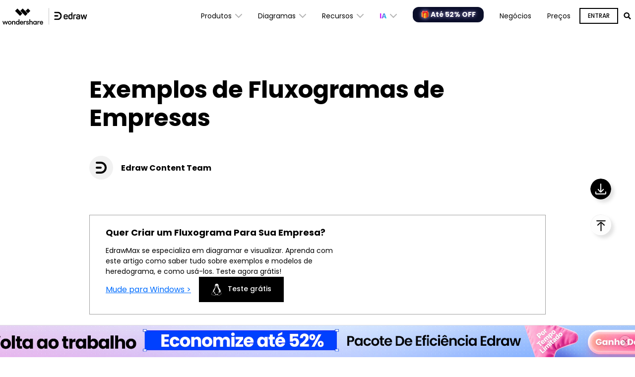

--- FILE ---
content_type: text/html
request_url: https://www.edrawsoft.com/pt/article/company-flowchart-examples.html
body_size: 45966
content:
<!doctype html>
<html lang="pt">
<head>
<meta charset="utf-8">
<meta http-equiv="X-UA-Compatible" content="IE=edge">
<meta name="viewport" content="width=device-width,user-scalable=0,initial-scale=1,maximum-scale=1, minimum-scale=1" />
<meta name="keywords" content="" />
<meta name="description" content="Um fluxograma de empresa é o jeito mais eficiente de manter sua empresa atualizada. Ele simplifica dados complexos ao convertê-los em um formato simples. Por isso é benéfico para identificar seus erros d" />
<meta itemprop="name" content="Exemplos de Fluxogramas de Empresas em 2025" />
<meta itemprop="description" content="Um fluxograma de empresa é o jeito mais eficiente de manter sua empresa atualizada. Ele simplifica dados complexos ao convertê-los em um formato simples. Por isso é benéfico para identificar seus erros d" />
<title>Exemplos de Fluxogramas de Empresas em 2025</title>
<link rel="canonical" href="https://www.edrawsoft.com/pt/article/company-flowchart-examples.html" />

<!-- Google Tag Manager (noscript) -->
<noscript>
    <iframe src="https://www.googletagmanager.com/ns.html?id=GTM-T7HLC79" height="0" width="0" style="display:none;visibility:hidden"></iframe>
  </noscript>
  <!-- End Google Tag Manager (noscript) -->
  
  <link rel="preconnect" href="https://fonts.gstatic.com">
  <link ref="stylesheet" href="https://fonts.googleapis.com/css2?family=Poppins:wght@400;500;600;700&display=swap">
  <style>
  .w-30{width:30%!important}
  .w-40{width:40%!important}
  #wsc-header2 .nav-item .diagrams-item:hover,
  #wsc-header2 .nav-item .nav-link:hover,
  #wsc-header2 .nav-item .product-link:hover {
    background-color: rgba(0, 0, 0, .05);%
    text-decoration: none;
  }
  .diagrams-item-gray {
    background-color: rgba(0, 0, 0, .02);
  }
  
  #wsc-header2 .nav-item .diagrams-item a:hover {
    text-decoration: none;
  }
  
  #wsc-header2 .navbar-collapse {
    height: 100% !important;
  }
  
  @media (max-width:1600px) {
    #wsc-header2 .diagrams-box {
        width: 900px !important;
    }
  }
  
  @media (max-width:1280px) {
    #wsc-header2 .container {
      max-width: 100%;
      margin-right: auto;
      margin-left: auto;        
      padding-left: 0;
            padding-right: 0;
    }
    
    
    #wsc-header2 .diagrams-box {
        width: 900px !important;
    }
  }
  
  @media (max-width:1280px) {
    .w-30{width:35%!important}
    #wsc-header2 .navbar-collapse {
  padding-left: 0;
            padding-right: 0;
  } 
  
  }
  @media (max-width:1279px) {
    .w-120{width:120px!important}
  .w-185{width:185px!important}
    #wsc-header2 .navbar-collapse {
    height: auto !important;
    }
  }
  @media (max-width: 991px) {
  
        #download-drop {
            display: none;
        }
  
        #pricing-drop {
            display: none;
        }
  
        #promotion-drop {
            display: none;
        }
        #sign-drop {
            display: none;
        }
    }
  
    @media (max-width: 560px) {
        #promotion-nav {
            display: none;
        }
  
        #promotion-drop {
            display: block;
        }
    }
    @media (max-width: 470px) {
        #pricing-nav {
            display: none;
        }
  
        #pricing-drop {
            display: block;
        }
    }
    @media (max-width: 400px) {
        #download-nav {
            display: none;
        }
  
        #download-drop {
            display: block;
        }
        #sign-nav{
            margin-left: auto;
        }
    }
   .dropdown-nav-item:hover .collapse {
    display: block;
  }
  
   .dropdown-nav-item .aria-expanded-true-show {
    display: none;
  }
  
   .dropdown-nav-item:hover .aria-expanded-false-show {
    display: none;
  }
  
   .dropdown-nav-item:hover .aria-expanded-true-show {
    display: inline-block;
  }
  
  .collapse-lg1{
            transform: translateX(-45%);
          }
      .what-new-box {
          width: 396px;
      }
      
      .collapse-1-content-box {
          width: 1022px;
      }
      @media (max-width: 1854px) {
      .navbar  .collapse.position-absolute.collapse-1 {
          left: -215px;
        }
      }
      @media (max-width: 1440px) {
        .collapse-lg0{
            transform: translateX(-15%);
          }
      }
      @media (max-width: 1280px) {
          .navbar  .collapse.position-absolute.collapse-1 {
              left: -326px;
          }
          .collapse-lg0{
            transform: translateX(-25%);
          }
      }
  
      @media (max-width: 1064px) {
          .collapse-1-content-box {
              width: 900px;
          }
          .navbar  .collapse.position-absolute.collapse-1 {
              left: -206px;
          }
          .collapse-lg1{
            transform: translateX(-55%);
          }
      }
         .animated-text {
        font-weight: 800;
        animation: colorChange 2s infinite;
    }

    @keyframes colorChange {

        0%,
        25% {
            background: linear-gradient(229.4deg, #FF792E -1.84%, #FC02B6 87.33%), #FF5157;
            -webkit-background-clip: text;
            color: transparent;
            opacity: 1;

        }

        50% {
            background: linear-gradient(279.13deg, #FFE770 -12.21%, #CDA052 103.14%);
            -webkit-background-clip: text;
            color: transparent;
            opacity: 1;
        }

        75% {
            color: #FF5459
        }

        100% {
            background: linear-gradient(229.4deg, #FF792E -1.84%, #FC02B6 87.33%), #FF5157;
            -webkit-background-clip: text;
            color: transparent;
            opacity: 1;
        }
    }
    #navDownloadModal .modal-content{
      border-radius: .75rem;
      background: #fff;
    }
    #navDownloadModal .navdownload-logo{
      width: 48px;
      display: inline-block;
    }
    #navDownloadModal .col-6{
      padding-left: 6px;
      padding-right: 6px;
    }
    #navDownloadModal .row{
      margin-left: -6px;
      margin-right: -6px;
    }
    #navDownloadModal .btn-action{
      width: 100%;
      border-radius: .25rem;
      outline: none;
    }
    #navDownloadModal .navdownload-close{
      position: absolute;
      top: .25rem;
      right: .65rem;
    }
    .shakeai{
      animation: shake 2.8s ease-in-out infinite;
    }
    @keyframes shake {
      0%, 100% { transform: rotate(0deg); }
      25% { transform: rotate(-6deg); }
      50% { transform: rotate(3deg); } 
      75% { transform: rotate(-2deg); } 
    }
    @media (max-width: 576px) {
      
      .shakeai-nav img {width: 80px;}
    }
</style>
  <header id="wsc-header2">
    <nav class="navbar navbar-expand-xl p-0 link-inherit bg-white">
      <div class="container h-100">
        <div class="d-inline-flex h-100 ml-1 ml-xl-0">
          <a class="navbar-brand py-2 h-100" href="https://www.edrawsoft.com/pt/">
            <img class="h-100" src="https://images.edrawsoft.com/static/edraw-horizontal.svg" alt="edraw" />
          </a>
        </div>

        <!--md尺寸暂时不折叠部分-->

         <div id="download-nav" class="d-xl-none nav-item h-100 position-relative ml-auto">
                  <a class="nav-link py-2 py-xl-4 px-xl-3 h-100 d-inline-flex align-items-center"
                     href="https://www.edrawsoft.com/pt/download.html">Baixar</a>
              </div>

        <div id="pricing-nav" class="d-xl-none nav-item h-100 position-relative">
          <a class="nav-link py-2 py-xl-4 px-xl-3 h-100 d-inline-flex align-items-center"
            href="https://www.edrawsoft.com/pt/store.html">
            Preços
          </a>
        </div>

        <div class="d-flex align-items-center">
          <div class="d-sm-none pr-3" id="navDownloadBtn">
            <a class="btn btn-action font-size-small" href="javascript:void(0)" onclick="$('#navDownloadModal').modal('show');" style="border-radius: .25rem;padding: .375rem .825rem;margin: 0;text-transform: initial;">
              Teste Grátis
            </a>
          </div>
          <button class="navbar-toggler mr-1 mr-xl-0" type="button" data-toggle="collapse"
            data-target="#navbarMainContent" aria-controls="navbarMainContent" aria-expanded="false"
            aria-label="Toggle navigation">
            <i class="wsc-icon aria-expanded-false-show" data-icon="symbol-menu"></i>
            <i class="wsc-icon aria-expanded-true-show" data-icon="symbol-close"></i>
          </button>
        </div>
        <div class="collapse navbar-collapse px-3 px-xl-0 bg-white" id="navbarMainContent">

          <ul class="navbar-nav ml-auto h-100" style="font-size: 14px;">
            <li class="nav-item with-hand dropdown-nav-item d-xl-block d-none h-100 position-relative w-120">
              <a class="nav-link py-2 py-xl-4 px-xl-3 d-inline-flex align-items-center h-100">
                <span>Produtos</span>
                <i class="ml-n3 wsc-icon wsc-icon-font aria-expanded-false-show">
                  <img src="https://images.edrawsoft.com/assets/image/chevron-bottom.svg" alt="chevron bottom" />
                </i>
                <i class="ml-n3 wsc-icon wsc-icon-font aria-expanded-true-show">
                  <img src="https://images.edrawsoft.com/assets/image/chevron-top.svg" alt="chevron top" />
                </i>
              </a>
              <div class="collapse bg-white text-primary position-absolute border-radius collapse-1"
                style="top: 100%;box-shadow: 0px 6px 8px rgba(0, 0, 0, 0.15);">
                <div class="d-flex justify-content-between py-5 align-items-stretch collapse-1-content-box"
                  style="max-width: 100%">
                  <div class="" style="flex: 1;">
                    <a href="https://www.edrawsoft.com/pt/edraw-max/"
                      class="product-link d-block pl-xxl-5 pl-4 py-1 w-100">
                      <div>
                        <img class="img-fluid" style="height: 32px"
                          src="https://images.edrawsoft.com/static/edraw-max-horizontal.svg"
                          alt="wondershare edrawmax" />
                      </div>
                      <p class="font-size-tiny mb-0 mt-2">Software de diagrama tudo-em-um</p>
                    </a>
                    <a href="https://www.edrawmax.com/online/pt/"
                      class="product-link d-block pl-xxl-5 pl-4 py-2 w-100 mt-4">
                      <div class="font-weight-bolder">EdrawMax Online</div>
                      <p class="font-size-tiny mb-0 mt-1">Precisa da versão online? Clique aqui</p>
                    </a>
                    <a href="https://www.edrawsoft.com/pt/edrawmind/"
                      class="product-link d-block pl-xxl-5 pl-4 py-1 w-100 mt-4">
                      <div>
                        <img class="img-fluid" style="height: 32px"
                          src="https://images.edrawsoft.com/static/edraw-mindmaster-horizontal.svg"
                          alt="wondershare edrawmind" />
                      </div>
                      <p class="font-size-tiny mb-0 mt-2">Mapeamento Mental & Ferramenta de Brainstorming</p>
                    </a>
                    <a href="https://www.edrawmind.com/app/create?lang=pt"
                      class="product-link d-block pl-xxl-5 pl-4 py-2 w-100 mt-4">
                      <div class="font-weight-bolder">EdrawMind Online</div>
                      <p class="font-size-tiny mb-0 mt-1">Precisa da versão online? Clique aqui</p>
                    </a>
					        <a href="https://www.edrawsoft.com/pt/mind-map-app.html"
                      class="product-link d-block pl-xxl-5 pl-4 py-2 w-100 mt-4">
                      <div class="font-weight-bolder">EdrawMind Móvel</div>
                      <p class="font-size-tiny mb-0 mt-1">Não quer usar o computador? Aplicativo para iOS e Android aqui está!</p>
                    </a>
                  </div>
                  <div class="border-left" style="flex: 1;">
                    <a href="https://www.edrawsoft.com/pt/edraw-project/"
                      class="product-link d-block pl-xxl-3 pl-4 py-1 w-100">
                      <div>
                        <img class="img-fluid" style="height: 32px"
                          src="https://images.edrawsoft.com/static/edraw-project-horizontal.svg"
                          alt="wondershare edrawproj" />
                      </div>
                      <p class="font-size-tiny mb-0 mt-2">Ferramenta profissional de gráfico de Gantt</p>
                    </a>
                    <a href="https://www.edrawsoft.com/pt/orgcharting/"
                      class="product-link d-block pl-xxl-3 pl-4 py-1 w-100 mt-4">
                      <div>
                        <img class="img-fluid" style="height: 32px"
                          src="https://images.edrawsoft.com/static/edraw-orgcharting-horizontal.svg"
                          alt="wondershare orgcharting" />
                      </div>
                      <p class="font-size-tiny mb-0 mt-2">Crie organogramas interativos</p>
                    </a>
                    <a href="https://www.edrawsoft.com/pt/edraw-infographic/"
                      class="product-link d-block pl-xxl-3 pl-4 py-1 w-100 mt-4">
                      <div>
                        <img class="img-fluid" style="height: 32px"
                          src="https://images.edrawsoft.com/static/edraw-infographic-horizontal.svg"
                          alt="wondershare edrawinfo" />
                      </div>
                      <p class="font-size-tiny mb-0 mt-2">Faça seus infográficos se destacarem</p>
                    </a>
					  
					   <div class="font-weight-bolder mb-3 mt-4 ml-3">O que há de novo:</div>
                      <a href="https://www.edrawsoft.com/pt/ai-flowchart.html"
                        class="product-link w-100 d-flex align-items-center mb-3">
                        <img src="https://www.edrawsoft.com/images2023/ai/max-ai-img.png" class="img-fluid mr-2 pr-1 ml-3"
                          alt="ai-img">
                        <div>
                          <p class="font-weight-bolder mb-2" style="color: #006DFF;">EdrawMax IA</p>
                          <p class="font-size-tiny mb-1">Escolha inteligente <br>para gráficos.</p>
                        </div>
                      </a>
                      <a href="https://www.edrawsoft.com/pt/ai-mind-map.html"
                        class="product-link w-100 d-flex align-items-center">
                        <img src="https://www.edrawsoft.com/images2023/ai/mind-ai-img.png" class="img-fluid mr-2 pr-1 ml-3"
                          alt="ai-img">
                        <div>
                          <p class="font-weight-bolder mb-2" style="color: #00C68A;">EdrawMind IA</p>
                          <p class="font-size-tiny mb-1">Deixe seus pensamentos voarem.</p>
                        </div>
                      </a>
                    <!--<a href="https://www.edrawsoft.com/officecomponent/"
                                      class="product-link d-block pl-xxl-5 pl-4 py-1 w-100 mt-4">
                                      <div>
                                          <img class="img-fluid" style="height: 32px"
                                              src="https://images.edrawsoft.com/static/edraw-office-component-horizontal.svg"
                                              alt="wondershare edraw office component" />
                                      </div>
                                      <p class="font-size-tiny mb-0 mt-2">Componente ActiveX Office Viewer</p>
                                  </a>-->
                  </div>
                  <div class="border-left what-new-box px-4">
                    <div style="background: #F2F9FF;border-radius: 12px;" class="p-4 h-100">
			 <div class="font-weight-bolder mb-3">Ferramentas de IA Online:<img class="ml-1 mt-n3"
                          src="https://images.edrawmax.com/buy/pricing.gif" alt="Edraw Negocios" /></div>
                      <div class="pl-2 py-2 with-hand diagrams-item">
                        <a target="_blank" href="https://www.edrawsoft.com/pt/tool/ai-mind-map.html"
                          class="pl-lg-2 d-flex align-items-center">
                          <i class="wsc-icon mr-2">
                            <img src="https://edrawmind.wondershare.com/nav-header/icon-mind-map-maker.svg"
                              alt="Mapa mental IA" class="img-fluid">
                          </i>
                          Criador de Mapa Mental IA
                        </a>
                      </div>
						      <div class="pl-2 py-2 with-hand diagrams-item">
                        <a target="_blank" href="https://www.edrawsoft.com/pt/tool/organizational-chart-maker.html"
                          class="pl-lg-2 d-flex align-items-center">
                          <i class="wsc-icon mr-2">
                            <img src="https://edrawmind.wondershare.com/nav-header/icon-org-chart-maker.svg"
                              alt="Organograma IA" class="img-fluid">
                          </i>
                         Criador de Organograma IA
                        </a>
                      </div>
						      <div class="pl-2 py-2 with-hand diagrams-item">
                        <a target="_blank" href="https://www.edrawsoft.com/pt/tool/concept-map-maker.html"
                          class="pl-lg-2 d-flex align-items-center">
                          <i class="wsc-icon mr-2">
                            <img src="https://edrawmind.wondershare.com/nav-header/icon-concept-map-maker.svg"
                              alt="Mapa conceitual IA" class="img-fluid">
                          </i>
                         Criador de Mapa Conceitual IA
                        </a>
                      </div>
							      <div class="pl-2 py-2 with-hand diagrams-item">
                        <a target="_blank" href="https://www.edrawsoft.com/pt/tool/timeline-maker.html"
                          class="pl-lg-2 d-flex align-items-center">
                          <i class="wsc-icon mr-2">
                            <img src="https://edrawmind.wondershare.com/nav-header/icon-timeline-maker.svg"
                              alt="Linha do tempo IA" class="img-fluid">
                          </i>
                        Criador de Linha do Tempo IA
                        </a>
                      </div>
							      <div class="pl-2 py-2 with-hand diagrams-item">
                        <a target="_blank" href="https://www.edrawsoft.com/pt/tool/tree-diagram-maker.html"
                          class="pl-lg-2 d-flex align-items-center">
                          <i class="wsc-icon mr-2">
                            <img src="https://edrawmind.wondershare.com/nav-header/icon-tree-diagram-maker.svg"
                              alt="Diagrama de árvore IA" class="img-fluid">
                          </i>
                          Criador de Diagrama de Árvore IA
                        </a>
                      </div>
							      <div class="pl-2 py-2 with-hand diagrams-item">
                        <a target="_blank" href="https://www.edrawsoft.com/pt/tool/text-to-mindmap-maker.html"
                          class="pl-lg-2 d-flex align-items-center">
                          <i class="wsc-icon mr-2">
                            <img src="https://edrawmind.wondershare.com/nav-header/icon-mind-map-maker.svg"
                              alt="Texto para mapa mental com IA" class="img-fluid">
                          </i>
                         Texto para Mapa Mental com IA
                        </a>
                      </div>
						<div class="pl-2 py-2 with-hand diagrams-item">
                        <a target="_blank" href="https://www.edrawsoft.com/pt/tool/brainstorming-tool.html"
                          class="pl-lg-2 d-flex align-items-center">
                          <i class="wsc-icon mr-2">
                            <img src="https://edrawmind.wondershare.com/nav-header/vector-ai.svg"
                              alt="Brainstorming com IA" class="img-fluid">
                          </i>
                          Brainstorming com IA
                        </a>
                      </div>
						 <div class="pl-2 py-2 with-hand diagrams-item">
                        <a target="_blank" href="https://www.edrawsoft.com/pt/tool/fishbone-diagram-maker.html"
                          class="pl-lg-2 d-flex align-items-center">
                          <i class="wsc-icon mr-2">
                            <img src="https://edrawmind.wondershare.com/nav-header/icon-fishbone-maker.svg"
                              alt="Diagrama de Espinha de Peixe IA" class="img-fluid">
                          </i>
                          Diagrama de Espinha de Peixe IA
                        </a>
                      </div>
							<div class="pl-2 py-2 with-hand diagrams-item">
  <a target="_blank" href="https://www.edrawsoft.com/pt/app/ai-ppt/index.html" class="pl-lg-2 d-flex align-items-center">
    <i class="wsc-icon mr-2">
      <img src="https://images.wondershare.com/edrawmind/images2023/nav-header/icon-nav-solution-ai03.svg"
        alt="Gerador de PowerPoint com IA " class="img-fluid">
    </i>
    Gerador de PPT com IA
    <span class="ml-2" style="display: inline-block; background-color: #ff592d; color: #fff; font-size: 12px; line-height: 1em; padding: 3px; border-radius: 3px;">
      Novo
    </span>
  </a>
</div>

						
						
                    </div>
                  </div>
                </div>
              <div class="d-none d-md-block">
                <div class="w-100 d-flex justify-content-center p-2" style="background: #0066FF;">
                  <div class="d-inline-block px-2 px-md-4 px-xl-5 py-1" style="border-right: 1px rgba(255,255,255,.4) solid;">
                    <a class="sys-win" href="https://download.edrawsoft.com/edraw-max_full7161.exe" style="color: #fff !important;">
                      <span class="pr-1 pr-md-2">
                        Baixar EdrawMax   
                      </span>
                      <svg width="25" height="24" viewBox="0 0 25 24" fill="none" xmlns="http://www.w3.org/2000/svg">
                        <path d="M3 13.5C3 17.5 3 20.1 3 20.5L22 20.5L22 13.5" stroke="currentColor" stroke-width="2" stroke-linecap="round" stroke-linejoin="round"/>
                        <path d="M12.5 14L12.5 8.25L12.5 4" stroke="currentColor" stroke-width="2" stroke-linecap="round" stroke-linejoin="round"/>
                        <path d="M11.7318 18.0781C12.1316 18.5579 12.8684 18.5579 13.2682 18.0781L16.1332 14.6402C16.676 13.9889 16.2128 13 15.365 13H13.3333H9.63504C8.78721 13 8.32405 13.9889 8.86682 14.6402L11.7318 18.0781Z" fill="currentColor"/>
                      </svg>
                    </a>
                    <a class="sys-mac" href="https://download-pt.wondershare.com/edraw-max_full7171.dmg" style="color: #fff !important;">
                      <span class="pr-1 pr-md-2">
                        Baixar EdrawMax   
                      </span>
                      <svg width="25" height="24" viewBox="0 0 25 24" fill="none" xmlns="http://www.w3.org/2000/svg">
                        <path d="M3 13.5C3 17.5 3 20.1 3 20.5L22 20.5L22 13.5" stroke="currentColor" stroke-width="2" stroke-linecap="round" stroke-linejoin="round"/>
                        <path d="M12.5 14L12.5 8.25L12.5 4" stroke="currentColor" stroke-width="2" stroke-linecap="round" stroke-linejoin="round"/>
                        <path d="M11.7318 18.0781C12.1316 18.5579 12.8684 18.5579 13.2682 18.0781L16.1332 14.6402C16.676 13.9889 16.2128 13 15.365 13H13.3333H9.63504C8.78721 13 8.32405 13.9889 8.86682 14.6402L11.7318 18.0781Z" fill="currentColor"/>
                      </svg>
                    </a>
                    <a class="sys-linux" href="https://www.edrawsoft.com/pt/download-edrawmax.html#linux" style="color: #fff !important;">
                      <span class="pr-1 pr-md-2">
                        Baixar EdrawMax   
                      </span>
                      <svg width="25" height="24" viewBox="0 0 25 24" fill="none" xmlns="http://www.w3.org/2000/svg">
                        <path d="M3 13.5C3 17.5 3 20.1 3 20.5L22 20.5L22 13.5" stroke="currentColor" stroke-width="2" stroke-linecap="round" stroke-linejoin="round"/>
                        <path d="M12.5 14L12.5 8.25L12.5 4" stroke="currentColor" stroke-width="2" stroke-linecap="round" stroke-linejoin="round"/>
                        <path d="M11.7318 18.0781C12.1316 18.5579 12.8684 18.5579 13.2682 18.0781L16.1332 14.6402C16.676 13.9889 16.2128 13 15.365 13H13.3333H9.63504C8.78721 13 8.32405 13.9889 8.86682 14.6402L11.7318 18.0781Z" fill="currentColor"/>
                      </svg>
                    </a>
                    <a class="sys-ios" href="https://apps.apple.com/us/app/edrawmax-diagram-maker/id1663182670" style="color: #fff !important;">
                      <span class="pr-1 pr-md-2">
                        Baixar EdrawMax   
                      </span>
                      <svg width="25" height="24" viewBox="0 0 25 24" fill="none" xmlns="http://www.w3.org/2000/svg">
                        <path d="M3 13.5C3 17.5 3 20.1 3 20.5L22 20.5L22 13.5" stroke="currentColor" stroke-width="2" stroke-linecap="round" stroke-linejoin="round"/>
                        <path d="M12.5 14L12.5 8.25L12.5 4" stroke="currentColor" stroke-width="2" stroke-linecap="round" stroke-linejoin="round"/>
                        <path d="M11.7318 18.0781C12.1316 18.5579 12.8684 18.5579 13.2682 18.0781L16.1332 14.6402C16.676 13.9889 16.2128 13 15.365 13H13.3333H9.63504C8.78721 13 8.32405 13.9889 8.86682 14.6402L11.7318 18.0781Z" fill="currentColor"/>
                      </svg>
                    </a>
                    <a class="sys-android" href="https://play.google.com/store/apps/details?id=com.edrawsoft.edrawmax.oversea.mobile" style="color: #fff !important;">
                      <span class="pr-1 pr-md-2">
                        Baixar EdrawMax   
                      </span>
                      <svg width="25" height="24" viewBox="0 0 25 24" fill="none" xmlns="http://www.w3.org/2000/svg">
                        <path d="M3 13.5C3 17.5 3 20.1 3 20.5L22 20.5L22 13.5" stroke="currentColor" stroke-width="2" stroke-linecap="round" stroke-linejoin="round"/>
                        <path d="M12.5 14L12.5 8.25L12.5 4" stroke="currentColor" stroke-width="2" stroke-linecap="round" stroke-linejoin="round"/>
                        <path d="M11.7318 18.0781C12.1316 18.5579 12.8684 18.5579 13.2682 18.0781L16.1332 14.6402C16.676 13.9889 16.2128 13 15.365 13H13.3333H9.63504C8.78721 13 8.32405 13.9889 8.86682 14.6402L11.7318 18.0781Z" fill="currentColor"/>
                      </svg>
                    </a>
                  </div>
                  <div class="d-inline-block px-2 px-md-4 px-xl-5 py-1">
                    <a class="sys-win" href="https://download-pt.wondershare.com/edrawmind_full7156.exe" style="color: #fff !important;">
                      <span class="pr-1 pr-md-2">
                        Baixar EdrawMind
                      </span>
                      <svg width="25" height="24" viewBox="0 0 25 24" fill="none" xmlns="http://www.w3.org/2000/svg">
                        <path d="M3 13.5C3 17.5 3 20.1 3 20.5L22 20.5L22 13.5" stroke="currentColor" stroke-width="2" stroke-linecap="round" stroke-linejoin="round"/>
                        <path d="M12.5 14L12.5 8.25L12.5 4" stroke="currentColor" stroke-width="2" stroke-linecap="round" stroke-linejoin="round"/>
                        <path d="M11.7318 18.0781C12.1316 18.5579 12.8684 18.5579 13.2682 18.0781L16.1332 14.6402C16.676 13.9889 16.2128 13 15.365 13H13.3333H9.63504C8.78721 13 8.32405 13.9889 8.86682 14.6402L11.7318 18.0781Z" fill="currentColor"/>
                      </svg>
                    </a>
                    <a class="sys-mac" href="https://download-pt.wondershare.com/edrawmind_full7169.dmg" style="color: #fff !important;">
                      <span class="pr-1 pr-md-2">
                        Baixar EdrawMind
                      </span>
                      <svg width="25" height="24" viewBox="0 0 25 24" fill="none" xmlns="http://www.w3.org/2000/svg">
                        <path d="M3 13.5C3 17.5 3 20.1 3 20.5L22 20.5L22 13.5" stroke="currentColor" stroke-width="2" stroke-linecap="round" stroke-linejoin="round"/>
                        <path d="M12.5 14L12.5 8.25L12.5 4" stroke="currentColor" stroke-width="2" stroke-linecap="round" stroke-linejoin="round"/>
                        <path d="M11.7318 18.0781C12.1316 18.5579 12.8684 18.5579 13.2682 18.0781L16.1332 14.6402C16.676 13.9889 16.2128 13 15.365 13H13.3333H9.63504C8.78721 13 8.32405 13.9889 8.86682 14.6402L11.7318 18.0781Z" fill="currentColor"/>
                      </svg>
                    </a>
                    <a class="sys-linux" href="https://www.edrawsoft.com/pt/download-edrawmind.html#linux" style="color: #fff !important;">
                      <span class="pr-1 pr-md-2">
                        Baixar EdrawMind
                      </span>
                      <svg width="25" height="24" viewBox="0 0 25 24" fill="none" xmlns="http://www.w3.org/2000/svg">
                        <path d="M3 13.5C3 17.5 3 20.1 3 20.5L22 20.5L22 13.5" stroke="currentColor" stroke-width="2" stroke-linecap="round" stroke-linejoin="round"/>
                        <path d="M12.5 14L12.5 8.25L12.5 4" stroke="currentColor" stroke-width="2" stroke-linecap="round" stroke-linejoin="round"/>
                        <path d="M11.7318 18.0781C12.1316 18.5579 12.8684 18.5579 13.2682 18.0781L16.1332 14.6402C16.676 13.9889 16.2128 13 15.365 13H13.3333H9.63504C8.78721 13 8.32405 13.9889 8.86682 14.6402L11.7318 18.0781Z" fill="currentColor"/>
                      </svg>
                    </a>
                    <a class="sys-ios" href="https://apps.apple.com/app/apple-store/id1483705713?pt=117824576&amp;ct=001&amp;mt=8" style="color: #fff !important;">
                      <span class="pr-1 pr-md-2">
                        Baixar EdrawMind
                      </span>
                      <svg width="25" height="24" viewBox="0 0 25 24" fill="none" xmlns="http://www.w3.org/2000/svg">
                        <path d="M3 13.5C3 17.5 3 20.1 3 20.5L22 20.5L22 13.5" stroke="currentColor" stroke-width="2" stroke-linecap="round" stroke-linejoin="round"/>
                        <path d="M12.5 14L12.5 8.25L12.5 4" stroke="currentColor" stroke-width="2" stroke-linecap="round" stroke-linejoin="round"/>
                        <path d="M11.7318 18.0781C12.1316 18.5579 12.8684 18.5579 13.2682 18.0781L16.1332 14.6402C16.676 13.9889 16.2128 13 15.365 13H13.3333H9.63504C8.78721 13 8.32405 13.9889 8.86682 14.6402L11.7318 18.0781Z" fill="currentColor"/>
                      </svg>
                    </a>
                    <a class="sys-android" href="https://play.google.com/store/apps/details?id=com.edrawsoft.mindmasterg&amp;referrer=utm_source%3Dedrawsoft_official_en" style="color: #fff !important;">
                      <span class="pr-1 pr-md-2">
                        Baixar EdrawMind
                      </span>
                      <svg width="25" height="24" viewBox="0 0 25 24" fill="none" xmlns="http://www.w3.org/2000/svg">
                        <path d="M3 13.5C3 17.5 3 20.1 3 20.5L22 20.5L22 13.5" stroke="currentColor" stroke-width="2" stroke-linecap="round" stroke-linejoin="round"/>
                        <path d="M12.5 14L12.5 8.25L12.5 4" stroke="currentColor" stroke-width="2" stroke-linecap="round" stroke-linejoin="round"/>
                        <path d="M11.7318 18.0781C12.1316 18.5579 12.8684 18.5579 13.2682 18.0781L16.1332 14.6402C16.676 13.9889 16.2128 13 15.365 13H13.3333H9.63504C8.78721 13 8.32405 13.9889 8.86682 14.6402L11.7318 18.0781Z" fill="currentColor"/>
                      </svg>
                    </a>
                  </div>
                </div>
              </div>
            </div>
          </li>
            <li class="nav-item d-xl-none align-self-xl-center">
              <a class="nav-link py-2 py-xl-4 px-xl-3 d-flex justify-content-between position-relative"
                data-toggle="collapse" href="#productCollapseMobile" role="button" aria-expanded="false"
                aria-controls="productCollapseMobile">
                <span>Produtos</span>
                <i class="ml-n3 wsc-icon wsc-icon-font aria-expanded-false-show">
                  <img src="https://images.edrawsoft.com/assets/image/chevron-bottom.svg" alt="bottom" />
                </i>
                <i class="ml-n3 wsc-icon wsc-icon-font aria-expanded-true-show">
                  <img src="https://images.edrawsoft.com/assets/image/chevron-top.svg" alt="top" />
                </i>
              </a>
              <div class="collapse" id="productCollapseMobile" data-parent="#navbarMainContent">
                <ul class="list-unstyled pl-3">
                  <li class="py-2">
                    <a href="https://www.edrawsoft.com/pt/edraw-max/">EdrawMax</a>
                  </li>
                  <li class="py-2">
                    <a href="https://www.edrawsoft.com/pt/edrawmind/">EdrawMind</a>
                  </li>
                  <li class="py-2">
                    <a href="https://www.edrawsoft.com/pt/edraw-project/">EdrawProj</a>
                  </li>
                  <li class="py-2">
                    <a href="https://www.edrawsoft.com/pt/orgcharting/">Edraw Orgcharting</a>
                  </li>
                  <li class="py-2">
                    <a href="https://www.edrawsoft.com/pt/edraw-infographic/">EdrawInfo</a>
                  </li>
                  <!--<li class="py-2">
                                  <a href="https://www.edrawsoft.com/officecomponent/">Edraw OfficeComponent</a>
                              </li>-->
                </ul>
              </div>
            </li>
            <li class="nav-item with-hand dropdown-nav-item d-xl-block d-none h-100 position-relative w-120">
              <a class="nav-link py-2 py-xl-4 px-xl-3 h-100 d-inline-flex align-items-center">
                <span>Diagramas</span>
                <i class="ml-n3 wsc-icon wsc-icon-font aria-expanded-false-show">
                  <img src="https://images.edrawsoft.com/assets/image/chevron-bottom.svg" alt="chevron bottom" />
                </i>
                <i class="ml-n3 wsc-icon wsc-icon-font aria-expanded-true-show">



                  <img src="https://images.edrawsoft.com/assets/image/chevron-top.svg" alt="cheveron top" />
                </i>
              </a>
              <div class="collapse bg-white text-primary position-absolute border-radius collapse-lg0"
                style="top: 100%;left: 0;box-shadow: 0px 6px 8px rgba(0, 0, 0, 0.15);">
                <div class="font-size-small diagrams-box" style="width: 850px; max-width: 100%">
                  <div class="d-flex">
                    <div class="diagrams-item-gray w-25 py-3 py-xl-4">
                      <div class="pl-4 pl-xxl-5 py-2 diagrams-title font-size-normal font-weight-bold mt-2">
                        <span class="pl-lg-2">Uso Comercial</span>
                      </div>
                      <div class="pl-4 pl-xxl-5 py-2 with-hand diagrams-item">
                        <a class="pl-lg-2 d-flex align-items-center"
                          href="https://www.edrawsoft.com/pt/flowchart-maker.html">Fluxograma <img
                            src="https://www.edrawsoft.com/images2023/ai/edrawsoft-edraw-max-ai-icon.png"
                            class="img-fluid ml-2" alt="ai"> </a>
                      </div>
                      <div class="pl-4 pl-xxl-5 py-2 with-hand diagrams-item">
                        <a class="pl-lg-2 d-flex align-items-center"
                          href="https://www.edrawsoft.com/pt/online-mind-map-maker.html">Mapa Mental <img
                            src="https://www.edrawsoft.com/images2023/ai/edrawsoft-edraw-max-ai-icon.png"
                            class="img-fluid ml-2" alt="ai"> </a>
                      </div>
                      <div class="pl-4 pl-xxl-5 py-2 with-hand diagrams-item">
                        <a class="pl-lg-2"
                          href="https://www.edrawsoft.com/pt/organizational-chart-software.html">Organigrama</a>
                      </div>
                      <div class="pl-4 pl-xxl-5 py-2 with-hand diagrams-item">
                        <a class="pl-lg-2" href="https://www.edrawsoft.com/pt/timeline-maker.html">Linha do Tempo</a>
                      </div>
                      <div class="pl-4 pl-xxl-5 py-2 with-hand diagrams-item">
                        <a class="pl-lg-2" href="https://www.edrawsoft.com/pt/gantt-chart-maker.html">Gráfico de
                          Gantt</a>
                      </div>
                    </div>
                    <div class="w-25 py-3 py-xl-4">
                      <div class="pl-4 pl-xxl-5 py-2 diagrams-title font-size-normal font-weight-bold mt-2">
                        <span>Uso técnico</span>
                      </div>
                      <div class="pl-4 pl-xxl-5 py-2 with-hand diagrams-item">
                        <a href="https://www.edrawsoft.com/pt/edraw-uml.html">Diagrama UML</a>
                      </div>
                      <div class="pl-4 pl-xxl-5 py-2 with-hand diagrams-item">
                        <a href="https://www.edrawsoft.com/pt/er-diagram-software/">Diagrama ER</a>
                      </div>
                      <div class="pl-4 pl-xxl-5 py-2 with-hand diagrams-item">
                        <a href="https://www.edrawsoft.com/pt/circuit-diagram-maker.html">Circuito Elétrico</a>
                      </div>
                      <div class="pl-4 pl-xxl-5 py-2 with-hand diagrams-item">
                        <a href="https://www.edrawsoft.com/pt/pid-designer/">P&ID</a>




                      </div>
                      <div class="pl-4 pl-xxl-5 py-2 with-hand diagrams-item">
                        <a href="https://www.edrawsoft.com/pt/edraw-network.html">Topologia de red</a>
                      </div>
                    </div>
                    <div class="diagrams-item-gray w-25 py-3 py-xl-4">
                      <div class="pl-4 pl-xxl-5 py-2 diagrams-title font-size-normal font-weight-bold mt-2">
                        <span>Uso creativo</span>
                      </div>
                      <div class="pl-4 pl-xxl-5 py-2 with-hand diagrams-item">
                        <a href="https://www.edrawsoft.com/pt/floor-plan-maker/">Planta</a>
                      </div>
                      <div class="pl-4 pl-xxl-5 py-2 with-hand diagrams-item">
                        <a href="https://www.edrawsoft.com/pt/infographic-maker.html">Infográficos</a>
                      </div>
                      <div class="pl-4 pl-xxl-5 py-2 with-hand diagrams-item">
                        <a href="https://www.edrawsoft.com/pt/card-maker.html">Cartão</a>
                      </div>
                      <div class="pl-4 pl-xxl-5 py-2 with-hand diagrams-item">
                        <a href="https://www.edrawsoft.com/pt/wireframe-software/">Wireframe</a>
                      </div>
                      <div class="pl-4 pl-xxl-5 py-2 with-hand diagrams-item">
                        <a href="https://www.edrawsoft.com/pt/fashion-design-mac/">Design de Moda</a>
                      </div>
                    </div>
                    <div class="w-25 py-3 py-xl-4">
                      <div class="pl-4 pl-xxl-5 py-2 diagrams-title font-size-normal font-weight-bold mt-2">
                        <span>Outro Uso</span>
                      </div>
                      <div class="pl-4 pl-xxl-5 py-2 with-hand diagrams-item">
                        <a href="https://www.edrawsoft.com/pt/visio-alternative.html">Alternative ao Visio</a>
                      </div>
                      <div class="pl-4 pl-xxl-5 py-2 with-hand diagrams-item">
                        <a href="https://www.edrawsoft.com/pt/science-diagram-software/">Ilustração Científica</a>
                      </div>
                      <div class="pl-4 pl-xxl-5 py-2 with-hand diagrams-item">
                        <a href="https://www.edrawsoft.com/pt/genogram-maker.html">Genograma</a>
                      </div>
                      <div class="pl-4 pl-xxl-5 py-2 with-hand diagrams-item">
                        <a href="https://www.edrawsoft.com/pt/chart-maker/">Gráfico</a>
                      </div>
                      <div class="pl-4 pl-xxl-5 py-2 with-hand diagrams-item">
                        <a href="https://www.edrawsoft.com/pt/presentation-designer.html">Apresentação</a>
                      </div>
                    </div>
                  </div>
                  <div class="py-3 px-4 text-right w-100" style="border-top: 1px solid rgba(0, 0, 0, 0.05)">
                    Todos os tipos de diagrama? Vá para <a
                      href="https://www.edrawsoft.com/pt/diagram-center.html"><b>Centro de Diagramas >></b></a>
                  </div>
                <div class="d-none d-md-block">
                  <div class="w-100 d-flex justify-content-center p-2" style="background: #0066FF;">
                    <div class="d-inline-block px-2 px-md-4 px-xl-5 py-1" style="border-right: 1px rgba(255,255,255,.4) solid;">
                      <a class="sys-win" href="https://download.edrawsoft.com/edraw-max_full7161.exe" style="color: #fff !important;">
                        <span class="pr-1 pr-md-2">
                          Baixar EdrawMax   
                        </span>
                        <svg width="25" height="24" viewBox="0 0 25 24" fill="none" xmlns="http://www.w3.org/2000/svg">
                          <path d="M3 13.5C3 17.5 3 20.1 3 20.5L22 20.5L22 13.5" stroke="currentColor" stroke-width="2" stroke-linecap="round" stroke-linejoin="round"/>
                          <path d="M12.5 14L12.5 8.25L12.5 4" stroke="currentColor" stroke-width="2" stroke-linecap="round" stroke-linejoin="round"/>
                          <path d="M11.7318 18.0781C12.1316 18.5579 12.8684 18.5579 13.2682 18.0781L16.1332 14.6402C16.676 13.9889 16.2128 13 15.365 13H13.3333H9.63504C8.78721 13 8.32405 13.9889 8.86682 14.6402L11.7318 18.0781Z" fill="currentColor"/>
                        </svg>
                      </a>
                      <a class="sys-mac" href="https://download-pt.wondershare.com/edraw-max_full7171.dmg" style="color: #fff !important;">
                        <span class="pr-1 pr-md-2">
                          Baixar EdrawMax   
                        </span>
                        <svg width="25" height="24" viewBox="0 0 25 24" fill="none" xmlns="http://www.w3.org/2000/svg">
                          <path d="M3 13.5C3 17.5 3 20.1 3 20.5L22 20.5L22 13.5" stroke="currentColor" stroke-width="2" stroke-linecap="round" stroke-linejoin="round"/>
                          <path d="M12.5 14L12.5 8.25L12.5 4" stroke="currentColor" stroke-width="2" stroke-linecap="round" stroke-linejoin="round"/>
                          <path d="M11.7318 18.0781C12.1316 18.5579 12.8684 18.5579 13.2682 18.0781L16.1332 14.6402C16.676 13.9889 16.2128 13 15.365 13H13.3333H9.63504C8.78721 13 8.32405 13.9889 8.86682 14.6402L11.7318 18.0781Z" fill="currentColor"/>
                        </svg>
                      </a>
                      <a class="sys-linux" href="https://www.edrawsoft.com/pt/download-edrawmax.html#linux" style="color: #fff !important;">
                        <span class="pr-1 pr-md-2">
                          Baixar EdrawMax   
                        </span>
                        <svg width="25" height="24" viewBox="0 0 25 24" fill="none" xmlns="http://www.w3.org/2000/svg">
                          <path d="M3 13.5C3 17.5 3 20.1 3 20.5L22 20.5L22 13.5" stroke="currentColor" stroke-width="2" stroke-linecap="round" stroke-linejoin="round"/>
                          <path d="M12.5 14L12.5 8.25L12.5 4" stroke="currentColor" stroke-width="2" stroke-linecap="round" stroke-linejoin="round"/>
                          <path d="M11.7318 18.0781C12.1316 18.5579 12.8684 18.5579 13.2682 18.0781L16.1332 14.6402C16.676 13.9889 16.2128 13 15.365 13H13.3333H9.63504C8.78721 13 8.32405 13.9889 8.86682 14.6402L11.7318 18.0781Z" fill="currentColor"/>
                        </svg>
                      </a>
                      <a class="sys-ios" href="https://apps.apple.com/us/app/edrawmax-diagram-maker/id1663182670" style="color: #fff !important;">
                        <span class="pr-1 pr-md-2">
                          Baixar EdrawMax   
                        </span>
                        <svg width="25" height="24" viewBox="0 0 25 24" fill="none" xmlns="http://www.w3.org/2000/svg">
                          <path d="M3 13.5C3 17.5 3 20.1 3 20.5L22 20.5L22 13.5" stroke="currentColor" stroke-width="2" stroke-linecap="round" stroke-linejoin="round"/>
                          <path d="M12.5 14L12.5 8.25L12.5 4" stroke="currentColor" stroke-width="2" stroke-linecap="round" stroke-linejoin="round"/>
                          <path d="M11.7318 18.0781C12.1316 18.5579 12.8684 18.5579 13.2682 18.0781L16.1332 14.6402C16.676 13.9889 16.2128 13 15.365 13H13.3333H9.63504C8.78721 13 8.32405 13.9889 8.86682 14.6402L11.7318 18.0781Z" fill="currentColor"/>
                        </svg>
                      </a>
                      <a class="sys-android" href="https://play.google.com/store/apps/details?id=com.edrawsoft.edrawmax.oversea.mobile" style="color: #fff !important;">
                        <span class="pr-1 pr-md-2">
                          Baixar EdrawMax   
                        </span>
                        <svg width="25" height="24" viewBox="0 0 25 24" fill="none" xmlns="http://www.w3.org/2000/svg">
                          <path d="M3 13.5C3 17.5 3 20.1 3 20.5L22 20.5L22 13.5" stroke="currentColor" stroke-width="2" stroke-linecap="round" stroke-linejoin="round"/>
                          <path d="M12.5 14L12.5 8.25L12.5 4" stroke="currentColor" stroke-width="2" stroke-linecap="round" stroke-linejoin="round"/>
                          <path d="M11.7318 18.0781C12.1316 18.5579 12.8684 18.5579 13.2682 18.0781L16.1332 14.6402C16.676 13.9889 16.2128 13 15.365 13H13.3333H9.63504C8.78721 13 8.32405 13.9889 8.86682 14.6402L11.7318 18.0781Z" fill="currentColor"/>
                        </svg>
                      </a>
                    </div>
                    <div class="d-inline-block px-2 px-md-4 px-xl-5 py-1">
                      <a class="sys-win" href="https://download-pt.wondershare.com/edrawmind_full7156.exe" style="color: #fff !important;">
                        <span class="pr-1 pr-md-2">
                          Baixar EdrawMind
                        </span>
                        <svg width="25" height="24" viewBox="0 0 25 24" fill="none" xmlns="http://www.w3.org/2000/svg">
                          <path d="M3 13.5C3 17.5 3 20.1 3 20.5L22 20.5L22 13.5" stroke="currentColor" stroke-width="2" stroke-linecap="round" stroke-linejoin="round"/>
                          <path d="M12.5 14L12.5 8.25L12.5 4" stroke="currentColor" stroke-width="2" stroke-linecap="round" stroke-linejoin="round"/>
                          <path d="M11.7318 18.0781C12.1316 18.5579 12.8684 18.5579 13.2682 18.0781L16.1332 14.6402C16.676 13.9889 16.2128 13 15.365 13H13.3333H9.63504C8.78721 13 8.32405 13.9889 8.86682 14.6402L11.7318 18.0781Z" fill="currentColor"/>
                        </svg>
                      </a>
                      <a class="sys-mac" href="https://download-pt.wondershare.com/edrawmind_full7169.dmg" style="color: #fff !important;">
                        <span class="pr-1 pr-md-2">
                          Baixar EdrawMind
                        </span>
                        <svg width="25" height="24" viewBox="0 0 25 24" fill="none" xmlns="http://www.w3.org/2000/svg">
                          <path d="M3 13.5C3 17.5 3 20.1 3 20.5L22 20.5L22 13.5" stroke="currentColor" stroke-width="2" stroke-linecap="round" stroke-linejoin="round"/>
                          <path d="M12.5 14L12.5 8.25L12.5 4" stroke="currentColor" stroke-width="2" stroke-linecap="round" stroke-linejoin="round"/>
                          <path d="M11.7318 18.0781C12.1316 18.5579 12.8684 18.5579 13.2682 18.0781L16.1332 14.6402C16.676 13.9889 16.2128 13 15.365 13H13.3333H9.63504C8.78721 13 8.32405 13.9889 8.86682 14.6402L11.7318 18.0781Z" fill="currentColor"/>
                        </svg>
                      </a>
                      <a class="sys-linux" href="https://www.edrawsoft.com/pt/download-edrawmind.html#linux" style="color: #fff !important;">
                        <span class="pr-1 pr-md-2">
                          Baixar EdrawMind
                        </span>
                        <svg width="25" height="24" viewBox="0 0 25 24" fill="none" xmlns="http://www.w3.org/2000/svg">
                          <path d="M3 13.5C3 17.5 3 20.1 3 20.5L22 20.5L22 13.5" stroke="currentColor" stroke-width="2" stroke-linecap="round" stroke-linejoin="round"/>
                          <path d="M12.5 14L12.5 8.25L12.5 4" stroke="currentColor" stroke-width="2" stroke-linecap="round" stroke-linejoin="round"/>
                          <path d="M11.7318 18.0781C12.1316 18.5579 12.8684 18.5579 13.2682 18.0781L16.1332 14.6402C16.676 13.9889 16.2128 13 15.365 13H13.3333H9.63504C8.78721 13 8.32405 13.9889 8.86682 14.6402L11.7318 18.0781Z" fill="currentColor"/>
                        </svg>
                      </a>
                      <a class="sys-ios" href="https://apps.apple.com/app/apple-store/id1483705713?pt=117824576&amp;ct=001&amp;mt=8" style="color: #fff !important;">
                        <span class="pr-1 pr-md-2">
                          Baixar EdrawMind
                        </span>
                        <svg width="25" height="24" viewBox="0 0 25 24" fill="none" xmlns="http://www.w3.org/2000/svg">
                          <path d="M3 13.5C3 17.5 3 20.1 3 20.5L22 20.5L22 13.5" stroke="currentColor" stroke-width="2" stroke-linecap="round" stroke-linejoin="round"/>
                          <path d="M12.5 14L12.5 8.25L12.5 4" stroke="currentColor" stroke-width="2" stroke-linecap="round" stroke-linejoin="round"/>
                          <path d="M11.7318 18.0781C12.1316 18.5579 12.8684 18.5579 13.2682 18.0781L16.1332 14.6402C16.676 13.9889 16.2128 13 15.365 13H13.3333H9.63504C8.78721 13 8.32405 13.9889 8.86682 14.6402L11.7318 18.0781Z" fill="currentColor"/>
                        </svg>
                      </a>
                      <a class="sys-android" href="https://play.google.com/store/apps/details?id=com.edrawsoft.mindmasterg&amp;referrer=utm_source%3Dedrawsoft_official_en" style="color: #fff !important;">
                        <span class="pr-1 pr-md-2">
                          Baixar EdrawMind
                        </span>
                        <svg width="25" height="24" viewBox="0 0 25 24" fill="none" xmlns="http://www.w3.org/2000/svg">
                          <path d="M3 13.5C3 17.5 3 20.1 3 20.5L22 20.5L22 13.5" stroke="currentColor" stroke-width="2" stroke-linecap="round" stroke-linejoin="round"/>
                          <path d="M12.5 14L12.5 8.25L12.5 4" stroke="currentColor" stroke-width="2" stroke-linecap="round" stroke-linejoin="round"/>
                          <path d="M11.7318 18.0781C12.1316 18.5579 12.8684 18.5579 13.2682 18.0781L16.1332 14.6402C16.676 13.9889 16.2128 13 15.365 13H13.3333H9.63504C8.78721 13 8.32405 13.9889 8.86682 14.6402L11.7318 18.0781Z" fill="currentColor"/>
                        </svg>
                      </a>
                    </div>
                  </div>
                </div>
              </div>
            </div>
          </li>
            <li class="nav-item d-xl-none align-self-xl-center">
              <a class="nav-link py-2 py-xl-4 px-xl-3 d-flex justify-content-between" data-toggle="collapse"
                href="#diagramsCollapseMobile" role="button" aria-expanded="false"
                aria-controls="diagramsCollapseMobile">
                <span>Diagramas</span>
                <i class="ml-n3 wsc-icon wsc-icon-font aria-expanded-false-show">
                  <img src="https://images.edrawsoft.com/assets/image/chevron-bottom.svg" alt="chevron bottom" />
                </i>
                <i class="ml-n3 wsc-icon wsc-icon-font aria-expanded-true-show">
                  <img src="https://images.edrawsoft.com/assets/image/chevron-top.svg" alt="chevron top" />
                </i>
              </a>
              <div class="collapse" id="diagramsCollapseMobile" data-parent="#navbarMainContent">
                <ul class="list-unstyled pl-3">
                  <li class="py-2">
                    <a class="nav-link px-xl-3 py-0 d-flex justify-content-between" data-toggle="collapse"
                      href="#diagramsCollapseMobileSubmenu1" role="button" aria-expanded="false"
                      aria-controls="diagramsCollapseMobileSubmenu1">
                      <span>Uso Comercial</span>
                      <i class="ml-n3 wsc-icon wsc-icon-font aria-expanded-false-show">
                        <img src="https://images.edrawsoft.com/assets/image/chevron-bottom.svg" alt="chevron bottom" />
                      </i>
                      <i class="ml-n3 wsc-icon wsc-icon-font aria-expanded-true-show">
                        <img src="https://images.edrawsoft.com/assets/image/chevron-top.svg" alt="chevron top" />
                      </i>
                    </a>
                    <div class="collapse" id="diagramsCollapseMobileSubmenu1" data-parent="#diagramsCollapseMobile">
                      <ul class="list-unstyled pl-3">
                        <li class="py-2">
                          <a href="https://www.edrawsoft.com/pt/flowchart-maker.html"
                            class="font-size-tiny d-flex align-items-center">Fluxograma <img
                              src="https://www.edrawsoft.com/images2023/ai/edrawsoft-edraw-max-ai-icon.png"
                              class="img-fluid ml-2" alt="ai"> </a>
                        </li>
                        <li class="py-2">
                          <a href="https://www.edrawsoft.com/pt/online-mind-map-maker.html"
                            class="font-size-tiny d-flex align-items-center">Mapa Mental <img
                              src="https://www.edrawsoft.com/images2023/ai/edrawsoft-edraw-max-ai-icon.png"
                              class="img-fluid ml-2" alt="ai"> </a>
                        </li>
                        <li class="py-2">
                          <a href="https://www.edrawsoft.com/pt/organizational-chart-software.html"
                            class="font-size-tiny">Organigrama</a>
                        </li>
                        <li class="py-2">
                          <a href="https://www.edrawsoft.com/pt/timeline-maker.html" class="font-size-tiny">Linha do
                            Tempo</a>
                        </li>
                        <li class="py-2">
                          <a href="https://www.edrawsoft.com/pt/gantt-chart-maker.html" class="font-size-tiny">Gráfico
                            de Gantt</a>
                        </li>
                      </ul>
                    </div>
                  </li>
                  <li class="py-2">
                    <a class="nav-link px-xl-3 py-0 d-flex justify-content-between" data-toggle="collapse"
                      href="#diagramsCollapseMobileSubmenu2" role="button" aria-expanded="false"
                      aria-controls="diagramsCollapseMobileSubmenu2">
                      <span>Uso Técnico</span>
                      <i class="ml-n3 wsc-icon wsc-icon-font aria-expanded-false-show">
                        <img src="https://images.edrawsoft.com/assets/image/chevron-bottom.svg" alt="chevron bottom" />
                      </i>
                      <i class="ml-n3 wsc-icon wsc-icon-font aria-expanded-true-show">
                        <img src="https://images.edrawsoft.com/assets/image/chevron-top.svg" alt="chevron top" />
                      </i>
                    </a>
                    <div class="collapse" id="diagramsCollapseMobileSubmenu2" data-parent="#diagramsCollapseMobile">

                      <ul class="list-unstyled pl-3">
                        <li class="py-2">
                          <a href="https://www.edrawsoft.com/pt/uml-diagram-mac/" class="font-size-tiny">UML</a>
                        </li>
                        <li class="py-2">
                          <a href="https://www.edrawsoft.com/pt/er-diagram-software/" class="font-size-tiny">Diagrama
                            ER</a>
                        </li>
                        <li class="py-2">
                          <a href="https://www.edrawsoft.com/pt/circuit-diagram-maker.html"
                            class="font-size-tiny">Circuito Elétrico</a>
                        </li>
                        <li class="py-2">
                          <a href="https://www.edrawsoft.com/pt/pid-designer/" class="font-size-tiny">P&ID</a>
                        </li>
                        <li class="py-2">
                          <a href="https://www.edrawsoft.com/pt/network-diagram-mac/" class="font-size-tiny">Topologia
                            de Rede</a>
                        </li>
                      </ul>
                    </div>
                  </li>
                  <li class="py-2">
                    <a class="nav-link px-xl-3 py-0 d-flex justify-content-between" data-toggle="collapse"
                      href="#diagramsCollapseMobileSubmenu3" role="button" aria-expanded="false"
                      aria-controls="diagramsCollapseMobileSubmenu3">
                      <span>Uso Criativo</span>
                      <i class="ml-n3 wsc-icon wsc-icon-font aria-expanded-false-show">
                        <img src="https://images.edrawsoft.com/assets/image/chevron-bottom.svg" alt="chevron bottom" />
                      </i>
                      <i class="ml-n3 wsc-icon wsc-icon-font aria-expanded-true-show">
                        <img src="https://images.edrawsoft.com/assets/image/chevron-top.svg" alt="chevron top" />
                      </i>
                    </a>
                    <div class="collapse" id="diagramsCollapseMobileSubmenu3" data-parent="#diagramsCollapseMobile">
                      <ul class="list-unstyled pl-3">
                        <li class="py-2">
                          <a href="https://www.edrawsoft.com/pt/floor-plan-maker/" class="font-size-tiny">Planta</a>
                        </li>
                        <li class="py-2">
                          <a href="https://www.edrawsoft.com/pt/infographic-maker.html"
                            class="font-size-tiny">Infográfico</a>
                        </li>
                        <li class="py-2">
                          <a href="https://www.edrawsoft.com/pt/card-maker.html" class="font-size-tiny">Cartão</a>
                        </li>
                        <li class="py-2">
                          <a href="https://www.edrawsoft.com/pt/wireframe-software/"
                            class="font-size-tiny">Wireframe</a>
                        </li>
                        <li class="py-2">
                          <a href="https://www.edrawsoft.com/pt/fashion-design-mac/" class="font-size-tiny">Design de
                            Moda</a>
                        </li>
                      </ul>
                    </div>
                  </li>
                  <li class="py-2">
                    <a class="nav-link px-xl-3 py-0 d-flex justify-content-between" data-toggle="collapse"
                      href="#diagramsCollapseMobileSubmenu4" role="button" aria-expanded="false"
                      aria-controls="diagramsCollapseMobileSubmenu4">
                      <span>Outros Usos</span>
                      <i class="ml-n3 wsc-icon wsc-icon-font aria-expanded-false-show">
                        <img src="https://images.edrawsoft.com/assets/image/chevron-bottom.svg" alt="chevron bottom" />
                      </i>
                      <i class="ml-n3 wsc-icon wsc-icon-font aria-expanded-true-show">
                        <img src="https://images.edrawsoft.com/assets/image/chevron-top.svg" alt="chevron top" />
                      </i>
                    </a>
                    <div class="collapse" id="diagramsCollapseMobileSubmenu4" data-parent="#diagramsCollapseMobile">
                      <ul class="list-unstyled pl-3">
                        <li class="py-2">
                          <a href="https://www.edrawsoft.com/pt/visio-alternative.html"
                            class="font-size-tiny">Alternativo ao Visio</a>
                        </li>
                        <li class="py-2">
                          <a href="https://www.edrawsoft.com/pt/science-diagram-software/"
                            class="font-size-tiny">Ilustração Científica</a>
                        </li>
                        <li class="py-2">
                          <a href="https://www.edrawsoft.com/pt/genogram-maker.html"
                            class="font-size-tiny">Genograma</a>
                        </li>
                        <li class="py-2">
                          <a href="https://www.edrawsoft.com/pt/chart-maker/" class="font-size-tiny">Gráfico</a>
                        </li>
                        <li class="py-2">
                          <a href="https://www.edrawsoft.com/pt/presentation-software-mac/"
                            class="font-size-tiny">Apresentação</a>
                        </li>
                      </ul>
                    </div>
                  </li>
                </ul>
              </div>
            </li>
            <li class="nav-item with-hand dropdown-nav-item d-xl-block d-none h-100 position-relative w-120">
              <a class="nav-link py-2 py-xl-4 px-xl-3 d-inline-flex align-items-center h-100">
                <span>Recursos</span>
                <i class="ml-n3 wsc-icon wsc-icon-font aria-expanded-false-show">
                  <img src="https://images.edrawsoft.com/assets/image/chevron-bottom.svg" alt="chevron bottom" />
                </i>
                <i class="ml-n3 wsc-icon wsc-icon-font aria-expanded-true-show"><img
                    src="https://images.edrawsoft.com/assets/image/chevron-top.svg" alt="chevron top" />
                </i>
              </a>
              <div class="collapse bg-white text-primary position-absolute border-radius"
                style="top: 100%;left: 0;box-shadow: 0px 6px 8px rgba(0, 0, 0, 0.15);">
                <div class="py-4 text-left" style="min-width: 226px; max-width: 100%">
                  <div class="p-2 px-5 mx-xl-1 px-xl-4 with-hand diagrams-item">
                    <a href="https://www.edrawsoft.com/pt/diagram/">Diagramação</a>
                  </div>
                  <div class="p-2 px-5 mx-xl-1 px-xl-4 with-hand diagrams-item">
                    <a href="https://www.edrawsoft.com/pt/howto/">Artigos</a>
                  </div>
                  <div class="p-2 px-5 mx-xl-1 px-xl-4 with-hand diagrams-item">
                    <a href="https://www.edrawsoft.com/pt/examples/">Exemplos
                    </a>
                  </div>
                  <div class="p-2 px-5 mx-xl-1 px-xl-4 with-hand diagrams-item">
                    <a href="https://www.edrawsoft.com/pt/symbols/">Símbolos
                    </a>
                  </div>
                  <div class="p-2 px-5 mx-xl-1 px-xl-4 with-hand diagrams-item">
                    <a href="https://www.edrawsoft.com/pt/knowledge/">Conhecimentos
                    </a>
                  </div>
                  <div class="p-2 px-5 mx-xl-1 px-xl-4 with-hand diagrams-item">
                    <a href="https://www.edrawsoft.com/pt/support.html">Suporte
                    </a>
                  </div>
                </div>
              </div>
            </li>
            <li class="nav-item d-xl-none align-self-xl-center">
              <a class="nav-link py-2 py-xl-4 px-xl-3 d-flex justify-content-between position-relative"
                data-toggle="collapse" href="#resourceCollapseMobile" role="button" aria-expanded="false"
                aria-controls="resourceCollapseMobile">
                <span>Recursos</span>
                <i class="ml-n3 wsc-icon wsc-icon-font aria-expanded-false-show">
                  <img src="https://images.edrawsoft.com/assets/image/chevron-bottom.svg" alt="chevron bottom" />
                </i>
                <i class="ml-n3 wsc-icon wsc-icon-font aria-expanded-true-show">
                  <img src="https://images.edrawsoft.com/assets/image/chevron-top.svg" alt="chevron top" />
                </i>
              </a>
              <div class="collapse" id="resourceCollapseMobile" data-parent="#navbarMainContent">
                <ul class="list-unstyled pl-3">
                  <li class="py-2">
                    <a href="https://www.edrawsoft.com/pt/diagram/">Diagramação</a>
                  </li>
                  <li class="py-2">
                    <a href="https://www.edrawsoft.com/pt/examples/">Exemplos</a>
                  </li>
                  <li class="py-2">
                    <a href="https://www.edrawsoft.com/pt/symbols/">Símbolos</a>
                  </li>

                  <li class="py-2">
                    <a href="https://www.edrawsoft.com/pt/knowledge/">Conhecimentos</a>
                  </li>
                  <li class="py-2">
                    <a href="https://www.edrawsoft.com/pt/support.html">Suporte</a>
                  </li>
                </ul>
              </div>
            </li>

            <li class="nav-item with-hand dropdown-nav-item d-xl-block d-none h-100 position-relative w-185">
              <a class="nav-link py-2 py-xl-4 px-xl-3 h-100 d-inline-flex align-items-center">
                <span
                  style="background: linear-gradient(to right, rgb(252, 0, 255), rgb(0, 219, 222)); -webkit-background-clip: text; -webkit-text-fill-color: transparent;"><strong>IA</strong></span><!--<img class="ml-1 mt-n3" src="https://images.edrawmax.com/buy/pricing.gif" alt="hot">-->
                <i class="ml-n3 wsc-icon wsc-icon-font aria-expanded-false-show">
                  <img src="https://images.edrawsoft.com/assets/image/chevron-bottom.svg" alt="chevron bottom" />
                </i>
                <i class="ml-n3 wsc-icon wsc-icon-font aria-expanded-true-show">
                  <img src="https://images.edrawsoft.com/assets/image/chevron-top.svg" alt="cheveron top" />
                </i>
              </a>
					
				
              <div class="collapse bg-white text-primary position-absolute border-radius collapse-lg1"
                style="top: 100%;left: 0;box-shadow: 0px 6px 8px rgba(0, 0, 0, 0.15);">           
				  
				  
                <div class="font-size-small diagrams-box" style="width: 1050px; max-width: 100%">
                  <div class="d-flex">
                    <div class="diagrams-item-gray w-25 py-3 py-xl-4">
                      <div class="pl-4 py-2 diagrams-title font-size-normal font-weight-bold mt-2">
                        <span class="pl-lg-2" style="color: #006DFF">IA para Diagramação</span>
                      </div>
                      <div class="pl-4 py-2 with-hand diagrams-item">
                        <a target="_blank" href="https://www.edrawsoft.com/pt/solutions/edrawmax-ai.html"
                          class="d-flex align-items-center">
                          <i class="wsc-icon mr-2">
                            <img src="https://images.wondershare.com/edrawmax/images2023/nav-header/ai-icon1.svg"
                              alt="EdrawMax AI" class="img-fluid">
                          </i>
                          IA de EdrawMax
                        </a>
                      </div>
                      <div class="pl-4 py-2 with-hand diagrams-item">
                        <a target="_blank" href="https://www.edrawsoft.com/pt/solutions/ai-for-designers.html"
                          class="d-flex align-items-center">
                          <i class="wsc-icon mr-2">
                            <img src="https://images.wondershare.com/edrawmax/images2023/nav-header/ai-icon8.svg"
                              alt="AI Designers" class="img-fluid">
                          </i>
                          IA para Desenhistas
                        </a>
                      </div>
                      <div class="pl-4 py-2 with-hand diagrams-item">
                        <a target="_blank" href="https://www.edrawsoft.com/pt/solutions/ai-for-education.html"
                          class="d-flex align-items-center">
                          <i class="wsc-icon mr-2">
                            <img src="https://images.wondershare.com/edrawmax/images2023/nav-header/ai-icon9.svg"
                              alt="AI for Education" class="img-fluid">
                          </i>
                          IA para Educação
                        </a>
                      </div>
                      <div class="pl-4 py-2 with-hand diagrams-item">
                        <a target="_blank" href="https://www.edrawsoft.com/pt/solutions/ai-for-engineering.html"
                          class="d-flex align-items-center">
                          <i class="wsc-icon mr-2">
                            <img src="https://images.wondershare.com/edrawmax/images2023/nav-header/ai-icon10.svg"
                              alt="AI for Engineering" class="img-fluid">
                          </i>
                          IA para Engenharia
                        </a>
                      </div>
                      <div class="pl-4 py-2 with-hand diagrams-item">
                        <a target="_blank" href="https://www.edrawsoft.com/pt/solutions/ai-analysis.html"
                          class="d-flex align-items-center">
                          <i class="wsc-icon mr-2">
                            <img src="https://images.wondershare.com/edrawmax/images2023/nav-header/ai-icon4.svg"
                              alt="AI Analysis" class="img-fluid">
                          </i>
                          IA para Análise
                        </a>
                      </div>
                      
                    </div>
                    <div class="w-25 py-3 py-xl-4">
                      <div class="pl-4 py-2 diagrams-title font-size-normal font-weight-bold mt-2" style="opacity:0">
                        <span>Uso Técnico</span>
                      </div>
                      <div class="pl-4 py-2 with-hand diagrams-item">
                        <a target="_blank" href="https://www.edrawsoft.com/pt/solutions/ai-drawing.html"
                          class="pl-lg-2 d-flex align-items-center">
                          <i class="wsc-icon mr-2">
                            <img src="https://images.wondershare.com/edrawmax/images2023/nav-header/ai-icon5.svg"
                              alt="AI Drawing" class="img-fluid">
                          </i>
                          Desenho de IA
                        </a>
                      </div>
                      <div class="pl-4 py-2 with-hand diagrams-item">
                        <a target="_blank" href="https://www.edrawsoft.com/pt/solutions/ai-marketing.html"
                          class="pl-lg-2 d-flex align-items-center">
                          <i class="wsc-icon mr-2">
                            <img src="https://images.wondershare.com/edrawmax/images2023/nav-header/ai-icon6.svg"
                              alt="AI Marketing" class="img-fluid">
                          </i>
                          Marketing de IA
                        </a>
                      </div>
                      <div class="pl-4 py-2 with-hand diagrams-item">
                        <a target="_blank" href="https://www.edrawsoft.com/pt/solutions/ai-mind-map.html"
                          class="pl-lg-2 d-flex align-items-center">
                          <i class="wsc-icon mr-2">
                            <img src="https://images.wondershare.com/edrawmax/images2023/nav-header/ai-icon7.svg"
                              alt="AI Mind Map" class="img-fluid">
                          </i>
                          Mapa Mental com IA
                        </a>
                      </div>
                      <div class="pl-4 py-2 with-hand diagrams-item">
                        <a target="_blank" href="https://www.edrawsoft.com/pt/solutions/ai-flowchart.html"
                          class="pl-lg-2 d-flex align-items-center">
                          <i class="wsc-icon mr-2">
                            <img src="https://images.wondershare.com/edrawmax/images2023/nav-header/ai-icon3.svg"
                              alt="AI Flowchart" class="img-fluid">



                          </i>
                          Fluxograma de IA
                        </a>
                      </div>
                      <div class="pl-4 py-2 with-hand diagrams-item">
                        <a target="_blank" href="https://www.edrawsoft.com/pt/solutions/ai-chat.html"
                          class="pl-lg-2 d-flex align-items-center">

                          <i class="wsc-icon mr-2">
                            <img src="https://images.wondershare.com/edrawmax/images2023/nav-header/ai-icon2.svg"
                              alt="AI Chat" class="img-fluid">
                          </i>
                          Chat IA
                        </a>
                      </div>
                    </div>
                    <div class="diagrams-item-gray w-25 py-3 py-xl-4">
                      <div class="pl-4 py-2 diagrams-title font-size-normal font-weight-bold mt-2">
                        <span style="color: #00C68A">IA para Mapas Mentales</span>
                      </div>
                      <div class="pl-4 py-2 with-hand diagrams-item">
                        <a target="_blank" href="https://www.edrawsoft.com/pt/ai.html"
                          class="d-flex align-items-center">
                          <i class="wsc-icon mr-2">
                            <img
                              src="https://images.wondershare.com/edrawmind/images2023/nav-header/icon-nav-solution-ai00.svg"
                              alt="EdrawMind AI" class="img-fluid">
                          </i>
                          IA de EdrawMind
                        </a>
                      </div>
                      <div class="pl-4 py-2 with-hand diagrams-item">
                        <a target="_blank" href="https://www.edrawsoft.com/pt/ai-summarize.html"
                          class="d-flex align-items-center">
                          <i class="wsc-icon mr-2">
                            <img
                              src="https://images.wondershare.com/edrawmind/images2023/nav-header/icon-nav-solution-ai01.svg"
                              alt="AI Chat" class="img-fluid">
                          </i>
                          Resumo de IA
                        </a>
                      </div>
                      <div class="pl-4 py-2 with-hand diagrams-item">
                        <a target="_blank" href="https://www.edrawsoft.com/pt/ai-mind-map.html"
                          class="d-flex align-items-center">
                          <i class="wsc-icon mr-2">
                            <img
                              src="https://images.wondershare.com/edrawmind/images2023/nav-header/icon-nav-solution-ai02.svg"
                              alt="AI Flowchart" class="img-fluid">
                          </i>
                          Mapa Mental com IA
                        </a>
                      </div>
                      <div class="pl-4 py-2 with-hand diagrams-item">
                        <a target="_blank" href="https://www.edrawsoft.com/pt/tool/ai-presentation.html"
                          class="d-flex align-items-center">
                          <i class="wsc-icon mr-2">
                            <img
                              src="https://images.wondershare.com/edrawmind/images2023/nav-header/icon-nav-solution-ai03.svg"
                              alt="AI Analysis" class="img-fluid">
                          </i>
                          PPT de IA<span class="ml-2" style="display: inline-block; background-color: #ff592d; color: #fff; font-size: 12px; line-height: 1em; padding: 3px; border-radius: 3px;">
      Novo
    </span>
                        </a>
                      </div>
                      <div class="pl-4 py-2 with-hand diagrams-item">
                        <a target="_blank" href="https://www.edrawsoft.com/pt/ai-article-generation.html"
                          class="d-flex align-items-center">
                          <i class="wsc-icon mr-2">
                            <img
                              src="https://images.wondershare.com/edrawmind/images2023/nav-header/icon-nav-solution-ai04.svg"
                              alt="AI for Engineering" class="img-fluid">
                          </i>
                          Textos de IA
                        </a>
                      </div>
                      <div class="pl-4 py-2 with-hand diagrams-item">
                        <a target="_blank" href="https://www.edrawsoft.com/pt/ai-ocr.html"
                          class="d-flex align-items-center">
                          <i class="wsc-icon mr-2">
                            <img
                              src="https://images.wondershare.com/edrawmind/images2023/nav-header/icon-nav-solution-ai10.svg"
                              alt="AI for Engineering" class="img-fluid">
                          </i>
                          OCR de IA
                        </a>
                      </div>
                    </div>
                    <div class="w-25 py-3 py-xl-4">
                      <div class="pl-4  py-2 diagrams-title font-size-normal font-weight-bold mt-2" style="opacity:0">
                        <span>Outros Usos</span>
                      </div>
                      <div class="pl-4 py-2 with-hand diagrams-item">
                        <a target="_blank" href="https://www.edrawsoft.com/pt/ai-video.html"
                          class="pl-lg-2 d-flex align-items-center">
                          <i class="wsc-icon mr-2">
                            <img
                              src="https://images.wondershare.com/edrawmind/images2023/nav-header/icon-nav-solution-ai05.svg"
                              alt="AI Drawing" class="img-fluid">
                          </i>
                          Vídeo com IA
                        </a>
                      </div>
                      <div class="pl-4 py-2 with-hand diagrams-item">
                        <a target="_blank" href="https://www.edrawsoft.com/pt/ai-copywriting.html"
                          class="pl-lg-2 d-flex align-items-center">
                          <i class="wsc-icon mr-2">
                            <img
                              src="https://images.wondershare.com/edrawmind/images2023/nav-header/icon-nav-solution-ai06.svg"
                              alt="AI Marketing" class="img-fluid">
                          </i>
                          Redação de IA
                        </a>
                      </div>
                      <div class="pl-4 py-2 with-hand diagrams-item">
                        <a target="_blank" href="https://www.edrawsoft.com/pt/ai-translation.html"
                          class="pl-lg-2 d-flex align-items-center">
                          <i class="wsc-icon mr-2">
                            <img
                              src="https://images.wondershare.com/edrawmind/images2023/nav-header/icon-nav-solution-ai08.svg"
                              alt="AI Designers" class="img-fluid">
                          </i>
                          Tradução de IA
                        </a>
                      </div>
                      <div class="pl-4 py-2 with-hand diagrams-item">
                        <a target="_blank" href="https://www.edrawsoft.com/pt/ai-drawing.html"
                          class="pl-lg-2 d-flex align-items-center">
                          <i class="wsc-icon mr-2">
                            <img
                              src="https://images.wondershare.com/edrawmind/images2023/nav-header/icon-nav-solution-ai09.svg"
                              class="img-fluid" alt="EdrawMind Template" />
                          </i>
                          Desenho de IA
                        </a>
                      </div>
                      <div class="pl-4 py-2 with-hand diagrams-item">
                        <a target="_blank" href="https://www.edrawsoft.com/pt/ai-chat.html"
                          class="pl-lg-2 d-flex align-items-center">
                          <i class="wsc-icon mr-2">
                            <img
                              src="https://images.wondershare.com/edrawmind/images2023/nav-header/icon-nav-solution-ai07.svg"
                              alt="AI Mind Map" class="img-fluid">
                          </i>
                          Chat IA
                        </a>
                      </div>
                    </div>
                  </div>
                  <div class="py-3 px-4 text-right w-100" style="border-top: 1px solid rgba(0, 0, 0, 0.05)">
                    Mais notícias sobre IA? Acesse <a href="https://www.edrawsoft.com/pt/ai-tools.html"><b>Centro de
                        Ferramentas de IA >></b></a>
                  </div>
                </div>
              </div>
            </li>
            <li class="nav-item d-xl-none align-self-xl-center">
              <a class="nav-link py-2 py-xl-4 px-xl-3 d-flex justify-content-between position-relative"
                data-toggle="collapse" href="#aisolutionCollapseMobile" role="button" aria-expanded="false"
                aria-controls="aisolutionCollapseMobile">
                <span style="color: #006DFF"><strong>IA para Diagramação</strong></span>
                <i class="ml-n3 wsc-icon wsc-icon-font aria-expanded-false-show">
                  <img src="https://images.edrawsoft.com/assets/image/chevron-bottom.svg" alt="bottom" />
                </i>
                <i class="ml-n3 wsc-icon wsc-icon-font aria-expanded-true-show">
                  <img src="https://images.edrawsoft.com/assets/image/chevron-top.svg" alt="top" />

                </i>
              </a>
              <div class="collapse" id="aisolutionCollapseMobile" data-parent="#navbarMainContent">
                <ul class="list-unstyled pl-3">
                  <li class="py-2">
                    <a href="https://www.edrawsoft.com/pt/solutions/edrawmax-ai.html">IA de EdrawMax </a>
                  </li>
                  <li class="py-2">
                    <a href="https://www.edrawsoft.com/pt/solutions/ai-for-designers.html">IA para Desenhistas</a>
                  </li>
                  <li class="py-2">
                    <a href="https://www.edrawsoft.com/pt/solutions/ai-for-education.html">IA para Educação</a>
                  </li>
                  <li class="py-2">
                    <a href="https://www.edrawsoft.com/pt/solutions/ai-for-engineering.html">IA para Engenharia</a>
                  </li>
                  <li class="py-2">
                    <a href="https://www.edrawsoft.com/pt/solutions/ai-analysis.html">IA para Análise </a>
                  </li>
                    
                  <li class="py-2">
                    <a href="https://www.edrawsoft.com/pt/solutions/ai-drawing.html"> Desenho de IA </a>
                  </li>
                  <li class="py-2">
                    <a href="https://www.edrawsoft.com/pt/solutions/ai-marketing.html">Marketing de IA</a>
                  </li>
                  <li class="py-2">
                    <a href="https://www.edrawsoft.com/pt/solutions/ai-mind-map.html">Mapa Mental com IA</a>
                  </li>
                  <li class="py-2">
                    <a href="https://www.edrawsoft.com/pt/solutions/ai-flowchart.html">Fluxograma de IA</a>
                  </li>
                  <li class="py-2">
                    <a href="https://www.edrawsoft.com/pt/solutions/ai-chat.html">Chat IA</a>
                  </li>
                </ul>
              </div>
            </li>
            <li class="nav-item d-xl-none align-self-xl-center">
              <a class="nav-link py-2 py-xl-4 px-xl-3 d-flex justify-content-between position-relative"
                data-toggle="collapse" href="#aisolutionCollapseMobile1" role="button" aria-expanded="false"
                aria-controls="aisolutionCollapseMobile1">
                <span style="color: #00C68A"><strong>IA para Mapas Mental</strong></span>
                <i class="ml-n3 wsc-icon wsc-icon-font aria-expanded-false-show">
                  <img src="https://images.edrawsoft.com/assets/image/chevron-bottom.svg" alt="bottom" />
                </i>
                <i class="ml-n3 wsc-icon wsc-icon-font aria-expanded-true-show">
                  <img src="https://images.edrawsoft.com/assets/image/chevron-top.svg" alt="top" />
                </i>
              </a>
              <div class="collapse" id="aisolutionCollapseMobile1" data-parent="#navbarMainContent">
                <ul class="list-unstyled pl-3">
                  <li class="py-2">
                    <a href="https://www.edrawsoft.com/pt/ai.html">IA de EdrawMind </a>
                  </li>
                  <li class="py-2">









                    <a href="https://www.edrawsoft.com/pt/ai-summarize.html">Resumo de IA</a>
                  </li>
                  <li class="py-2">
                    <a href="https://www.edrawsoft.com/pt/ai-mind-map.html">Mapa Mental com IA</a>
                  </li>
                  <li class="py-2">
                    <a href="https://www.edrawsoft.com/pt/tool/ai-presentation.html">PPT de IA</a> <span class="ml-2" style="display: inline-block; background-color: #ff592d; color: #fff; font-size: 12px; line-height: 1em; padding: 3px; border-radius: 3px;">
      Novo
    </span>
                  </li>  
                  <li class="py-2">
                    <a href="https://www.edrawsoft.com/pt/ai-article-generation.html">Geração de Artigos com IA</a>
                  </li>
                  <li class="py-2">
                    <a href="https://www.edrawsoft.com/pt/ai-ocr.html">OCR de IA</a>
                  </li>
                  <li class="py-2">
                    <a href="https://www.edrawsoft.com/pt/ai-copywriting.html">Redação de IA</a>
                  </li>
                  <li class="py-2">
                    <a href="https://www.edrawsoft.com/pt/ai-translation.html">Tradução de IA</a>
                  </li>
                  <li class="py-2">
                    <a href="https://www.edrawsoft.com/pt/ai-drawing.html">Desenho de IA</a>
                  </li>
                  <li class="py-2">
                    <a href="https://www.edrawsoft.com/pt/ai-chat.html">Chat IA</a>
                  </li>
                </ul>
              </div>
            </li>
              
             <!-- <li class="nav-item h-100 position-relative">
  <a class="nav-link py-2 py-xl-4 px-xl-3 h-100 d-inline-flex align-items-center" 
     href="https://www.edrawsoft.com/pt/store.html">
     
    <img src="https://images.edrawsoft.com/pt/2025/promotion/halloween/halloween-small.png" 
         alt="oferta de halloween" 
         width="40" 
         class="d-none d-md-inline-block me-2"> <!-- me-2 增加右侧间距 -->

  <!--  <span class="wsc-header2020-navbar-link animated-text halloween-glow">
      Até 40% OFF
    </span>

  </a>
</li>-->
              
              <li class="nav-item h-100 position-relative">
              <a class="nav-link py-2 py-xl-4 px-xl-3 h-100 d-inline-flex align-items-center"style="opacity:1" 

     href="https://edraw.wondershare.com.br/sales-promotion.html">
    <div class="glow-tag">🎁 Até 52% OFF</div>


  </a>
</li>

<style>
/* 渐变按钮容器 */
.glow-tag {
  position: relative;
  display: inline-block;
  padding: 5px 16px;
  border-radius: 12px;
  font-weight: 700;
  color: #fff;
  line-height: 1.5em;
  overflow: hidden;
  vertical-align: middle;
  z-index: 0;
  border: none;
  background: #0b0f2a; /* 深蓝基底，贴近背景 */
  text-shadow:
    0 0 6px rgba(255,255,255,0.4),
    0 0 10px rgba(170,140,255,0.6);
  animation: floatBF 2s ease-in-out infinite alternate;
  transition: transform 0.2s ease, box-shadow 0.2s ease;
}

/* 背景渐变层（对齐图片颜色） */
.glow-tag::before {
  content: '';
  position: absolute;
  inset: 0;
  background: linear-gradient(
    270deg,
    #4facfe 0%,    /* 蓝 */
    #6a5cff 30%,   /* 蓝紫 */
    #b16cff 55%,   /* 紫 */
    #ff8bdc 75%,   /* 粉 */
    #4facfe 100%   /* 回到蓝 */
  );
  background-size: 300% 300%;
  animation: containerGlow 3.5s ease-in-out infinite;
  border-radius: 12px;
  z-index: -1;
}

/* 背景流动动画 */
@keyframes containerGlow {
  0% { background-position: 0% 50%; }
  50% { background-position: 100% 50%; }
  100% { background-position: 0% 50%; }
}

/* 上下浮动 */
@keyframes floatBF {
  0% { transform: translateY(0); }
  100% { transform: translateY(-3px); }
}

/* hover 发光（蓝紫粉） */
.glow-tag:hover {
  transform: scale(1.05);
  box-shadow:
    0 0 12px rgba(111,95,255,0.8),
    0 0 24px rgba(255,139,220,0.8),
    0 0 40px rgba(79,172,254,0.9);
}

/* 防止选中文字 */
.glow-tag::selection {
  background: transparent;
}
</style>

      
      
            <!--<li class="nav-item h-100 position-relative">
                          <a class="nav-link py-2 py-xl-4 px-xl-3 h-100 d-inline-flex align-items-center" href="https://www.edrawsoft.com/pt/sales-promotion.html?utm_source=top_banner&utm_medium=topbanner&utm_campaign=sales_halloween_2024_topbanner&utm_content=button_21111125_2024-10-22">
                         <span class="px-1" style="display: inline-block; background: linear-gradient(90deg, #ffc234, #ff9603, #df8112); color: white; text-shadow: 1px 1px 2px black, 0 0 25px blue, 0 0 5px darkblue; line-height: 1.5em; padding: 3px; border-radius: 12px; border: 2px solid #d67003;">38% DESC.</span>  </b><img class="ml-1" src="https://images.edrawsoft.com/es/images2024/halloween/skull.gif" style="max-width:50px" alt="skull"></a></li>-->
            <!--<img class="ml-1 mt-n3" src="https://images.wondershare.com/videoconverter/images2021/vcu13/public/vc13-activity.gif" alt="oferta de edraw" />
                          <!--</a>
                        </li>-->

            <li class="nav-item h-100 position-relative">
              <a class="nav-link py-2 py-xl-4 px-xl-3 h-100 d-inline-flex align-items-center"
                href="https://www.edrawsoft.com/pt/business.html">Negócios</a>
            </li>

       <!-- <li class="nav-item h-100 position-relative">
                      <a class="nav-link py-2 py-xl-4 px-xl-3 h-100 d-inline-flex align-items-center"
                          href="https://www.edrawsoft.com/pt/download.html">Baixar</a>
                  </li>-->
			  
            <!--<li class="nav-item h-100 position-relative">
                          <a class="nav-link py-2 py-xl-4 px-xl-3 h-100 d-inline-flex align-items-center" href="https://www.edrawsoft.com/pt/sales-promotion.html?utm_source=top_banner&utm_medium=topbanner&utm_campaign=sales_semanasanta_2024_topbanner&utm_content=button_21112315_2024-03-18">
                          <span style="color: #FF0000"><strong>38% DESC.</strong></span><img class="ml-1 mt-n3" src="https://images.edrawmax.com/buy/pricing.gif" alt="hot">
                              <!--<img class="ml-1 mt-n3" src="https://images.wondershare.com/videoconverter/images2021/vcu13/public/vc13-activity.gif" alt="oferta de edraw" />-->
                <!-- <li class="nav-item h-100 position-relative">
              <a class="nav-link px-xl-1 py-2 py-lg-0 h-100 d-inline-flex align-items-center"
                href="https://www.edrawsoft.com/pt/store.html?utm_source=top_banner&utm_medium=topbanner&utm_campaign=namorado25_topbanner&utm_content=button_21111125_2025-05-21">

				  <div class="shakeai shakeai-nav">
          <img width="110px" src="https://images.wondershare.com.br/pdf/images/image2025/valentines/arraia.png" class="shakeimg" alt="title-item">
        </div>
					  </a>
            </li>-->
            <!--<li class="nav-item h-100 position-relative">

                          <a class="nav-link px-xl-4 py-2 py-lg-0 h-100 d-inline-flex align-items-center" href="https://www.edrawsoft.com/pt/sales-promotion.html?utm_source=top_banner&utm_medium=topbanner&utm_campaign=sales_bts_2024_topbanner&utm_content=button_21111125_2024-08-29"><b>
        <span style="background: linear-gradient(to right, rgb(64, 224, 208), rgb(255, 140, 0), rgb(255, 0, 128)); -webkit-background-clip: text; -webkit-text-fill-color: transparent;">38% DESC.</span>
      </b><img class="ml-1" src="https://images.edrawsoft.com/es/images2024/bts/nav-girl.gif" alt="bts"></a>
                        </li>-->
            <li class="nav-item h-100 position-relative">
              <a class="nav-link py-2 py-xl-4 px-xl-3 h-100 d-inline-flex align-items-center"
                href="https://www.edrawsoft.com/pt/store.html?utm_source=top_banner&utm_medium=topbanner&utm_campaign=topbanner&utm_content=button_21112315_2023-11-21">
                Preços
              </a>
            </li>

     <!--<li class="nav-item h-100 position-relative"> <a class="nav-link py-2 py-xl-4 px-xl-3 h-100 d-inline-flex align-items-center" href="https://www.edrawsoft.com/pt/sales-promotion.html?utm_source=top_banner&utm_medium=topbanner&utm_campaign=pascoa_2025_topbanner&utm_content=button_21111125_2024-11-11"><div class="px-1" style="display: inline-block; background: linear-gradient(90deg, #4fc759, #51b244, #3a9b39); color: white; text-shadow: 1px 1px 2px black, 0 0 25px blue, 0 0 5px darkblue; line-height: 1.5em; padding: 3px; border-radius: 12px; border: 2px solid #119b6d;">🐰 38% DESC.</div><img src="https://images.edrawsoft.com/es/images2024/bts/nav-girl.gif" width="auto" height="40" alt="carnaval"></a></li>-->
<!--<li class="nav-item h-100 position-relative">  <a class="nav-link py-2 py-xl-4 px-xl-3 h-100 d-inline-flex align-items-center" style="opacity:1" href="https://www.edrawsoft.com/pt/store.html?utm_source=top_banner&utm_medium=topbanner&utm_campaign=pai_topbanner&utm_content=button_21111125_2025-01-08"><div class="px-1" style="display: inline-block; background: linear-gradient(90deg, #4fc759, #51b244, #3a9b39); color: white; text-shadow: 1px 1px 2px black, 0 0 25px blue, 0 0 5px darkblue; line-height: 1.5em; padding: 3px; border-radius: 12px; border: 3px solid #119b6d;">🎁 Dia dos Pais </div><img src="https://images.wondershare.com.br/pdf/images/image2025/back-work/btw-gif.gif" width="auto" height="40" alt="natal"></a></li>-->


            <!--<li class="nav-item h-100 position-relative">
                          <a class="nav-link px-xl-4 py-2 py-lg-0 h-100 d-inline-flex align-items-center" href="https://www.edrawsoft.com/pt/sales-promotion.html?utm_source=top_banner&utm_medium=toppage&utm_campaign=sales_reading_2024&utm_content=button_21111125_2024-04-09"><b>
        <span style="background: #FF0000; -webkit-background-clip: text; -webkit-text-fill-color: transparent;">48% DESC.</span>
      </b><img class="ml-1" src="https://msg.wondershare.cc/seo-es-pe/2024/other/tierra-girante-40-2.gif" alt="tierra"></a>
                        </li>-->
            <!--<li class="nav-item h-100 position-relative">
                            <a class="nav-link px-xl-4 py-2 py-lg-0 h-100 d-inline-flex align-items-center" href="https://www.edrawsoft.com/pt/sales-promotion.html?utm_source=top_banner&utm_medium=toppage&utm_campaign=sales_ sanvalentin_2024_topad&utm_content=button_21112315_2024-02-05"><b><font color="#FF0000">35% DTO.</font></b><img class="ml-1 mt-n3" src="https://images.edrawmax.com/buy/pricing.gif" alt="hot"></a>
                          </li>-->

            <!--icon-->

            <!--icon-->
          </ul>
          <ul class="navbar-nav flex-row py-2 py-xl-0">
            <li class="nav-item align-self-xl-center" id="ed-uinfo-log-wrapper">
              <span class="btn btn-sm btn-outline-primary" id="ed-uinfo-signin">Entrar</span>
              <span class="btn btn-sm btn-primary d-none" id="ed-uinfo-signup">Sair</span>
            </li>
            <li class="nav-item align-self-xl-center dropdown d-none" id="ed-uinfo-logged-wrapper">
              <!-- <a class="nav-link pl-3" href="#" id="userDropdown" role="button" data-toggle="dropdown" aria-haspopup="true" aria-expanded="false">
        <div class="d-inline-block nickname" id="ed-uinfo-avatar"></div>
        <i class="wsc-icon wsc-icon-font" data-icon="chevron-bottom"></i>
      </a> -->
              <a class="with-hand mx-xxl-2 py-0" href="#" id="userDropdown" role="button" data-toggle="dropdown"
                aria-haspopup="true" aria-expanded="false">
                <span id="ed-uinfo-avatar"
                  class="nickname text-truncate d-inline-flex justify-content-center align-items-center bg-secondary text-white font-size-small font-weight-bolder text-uppercase"
                  style="width: 46px; height: 46px; border-radius: 50%">nos</span>
                <span class="position-absolute bg-white"
                  style="bottom: 0;right: 11px;border-radius: 50%;width: 14px;height: 14px;display: flex;justify-content: center;align-items: center;">
                  <span class="bg-secondary"
                    style="border-radius: 50%;width: 10px;height: 10px;display: inline-block;"></span>
                </span>
              </a>
              <div class="dropdown-menu dropdown-menu-right" aria-labelledby="userDropdown">
                <div class="dropdown-item font-weight-bold pb-0 font-size-small name" id="ed-uinfo-nickname"></div>
                <div class="dropdown-item text-muted font-size-small pt-0 email" id="ed-uinfo-account">
                </div>
                <div class="dropdown-item">
                  <hr class="my-2" />
                </div>
                <a href="https://account.edrawsoft.com/account?lang=pt" class="dropdown-item">Minha Conta</a>
                <a href="https://account.edrawsoft.com/devices?lang=pt" class="dropdown-item">Meus Dispositivos</a>
                <a href="https://account.edrawsoft.com/order?lang=pt" class="dropdown-item">Minhas Ordens</a>
                <a href="https://account.edrawsoft.com/message?lang=pt" class="dropdown-item">Minha Mensagem</a>
                <a href="javascript:;" class="dropdown-item signout" id="ed-uinfo-logout">Sair</a>
              </div>
            </li>
          </ul>
          <ul class="navbar-nav flex-row py-2 py-xl-0">
            <li class="nav-item align-self-xl-center">


              <a class="nav-link mr-3 mr-xl-0 px-1" href="https://www.edrawsoft.com/pt/search.html">
                <i class="wsc-icon wsc-icon-font" data-icon="extra-search"></i>
              </a>
            </li>
          </ul>
        </div>
      </div>
      <div class="collapse bg-white text-primary position-absolute w-100" id="diagramsCollapse"
        data-parent="#wsc-header2"></div>
    </nav>
    <div class="shadow"></div>
  </header>
  <!-- 导航下载弹框 -->
  <div class="modal fade" id="navDownloadModal" tabindex="-1" role="dialog" aria-hidden="true">
    <div class="modal-dialog modal-dialog-centered modal-md" role="document">
      <div class="modal-content text-center">
        <div class="modal-body">
          <div class="pt-2 pb-3">
             <p class="font-weight-bold mb-3 font-size-large">
              Qual produto você quer experimentar?
            </p>
            <div class="row">
              <div class="col-6">
                <div class="navdownload-logo">
                  <img class="img-fluid"
                    src="https://neveragain.allstatics.com/2019/assets/icon/logo/edraw-max-square.svg" alt="logo">
                </div>
                <p class="font-size-tiny my-2 pb-1">
                  Crie diagramas: fluxogramas, plantas, UML, etc.
                </p>
                <a href="https://app.adjust.com/1fvgaahj_1fw6mj2b" class="btn btn-action font-size-small">
                  <i class="wsc-icon pr-1">
                    <svg width="16" height="16" viewBox="0 0 16 16" fill="none" xmlns="http://www.w3.org/2000/svg">
                      <path d="M1.66699 13.6665L14.3337 13.6665" stroke="white" stroke-width="1.33333" />
                      <path d="M8 9.3335L8 1.66683" stroke="white" stroke-width="1.33333" />
                      <path d="M10.1509 9.00016L7.99975 11.3469L5.84857 9.00016H10.1509Z" stroke="white"
                        stroke-width="1.33333" />
                      <path d="M8 11.3335L10 9.00016H6L8 11.3335Z" fill="white" />
                    </svg>
                  </i>
                  EdrawMax
                </a>
              </div>
              <div class="col-6">
                <div class="navdownload-logo">
                  <img class="img-fluid"
                    src="https://neveragain.allstatics.com/2019/assets/icon/logo/edraw-mindmaster-square.svg"
                    alt="logo">
                </div>
                <p class="font-size-tiny my-2 pb-1">
                 Crie um mapa mental, cronogramas e mais mapas
                </p>
                <a href="https://app.adjust.com/1f24b4qq_1fi3fvni" class="btn btn-action font-size-small"
                  style="background: #00CC99;border-color: #00CC99;">
                  <i class="wsc-icon pr-1">
                    <svg width="16" height="16" viewBox="0 0 16 16" fill="none" xmlns="http://www.w3.org/2000/svg">
                      <path d="M1.66699 13.6665L14.3337 13.6665" stroke="white" stroke-width="1.33333" />
                      <path d="M8 9.3335L8 1.66683" stroke="white" stroke-width="1.33333" />
                      <path d="M10.1509 9.00016L7.99975 11.3469L5.84857 9.00016H10.1509Z" stroke="white"
                        stroke-width="1.33333" />
                      <path d="M8 11.3335L10 9.00016H6L8 11.3335Z" fill="white" />
                    </svg>
                  </i>
                  EdrawMind
                </a>
              </div>
            </div>
          </div>
          <span class="navdownload-close" onclick='$("#navDownloadModal").modal("hide");'>
            <svg width="12" height="12" viewBox="0 0 12 12" fill="none" xmlns="http://www.w3.org/2000/svg">
              <line x1="9.18168" y1="3.18217" x2="2.81772" y2="9.54613" stroke="#C5C5C7" />
              <line x1="9.1816" y1="9.54594" x2="2.81764" y2="3.18197" stroke="#C5C5C7" />
            </svg>
          </span>
        </div>
      </div>
    </div>
  </div>
  
  <!--顶部导航栏-->
  <!--<div data-toggle="ad" data-text="¡Consigue Tu Mejor Selección De <strong>EdrawMax</strong> Con <span class='text-pink'>OFERTAS DE VERANO DE HASTA -60% DTO.</span>" data-link="https://www.edrawsoft.com/pt/pricing-edrawmax.html" data-link-text="Antes De Que Se Vayan!" data-image="https://images.wondershare.es/images2021/gifticon.png"></div>-->
  <!--<div data-toggle="ad" data-text="&#x2728;【¡Prepárate para el Año Nuevo 2023!】- Llévate el DTO. en la tienda de Edraw.&#x2728;" data-link="https://www.edrawsoft.com/pt/sales-promotion.html?from=topbanner" data-link-text="Compra Ahora >>"  data-image=""  data-bg-color="#0049ff" data-text-color="#ffffff" data-text-link-color="#ffffff" data-due="2023-11-01 23:59:59></div>-->
 <!-- <div data-toggle="ad" data-text="Páscoa no Edraw: Ganhe até 38% DESC. para iniciar sua jornada criativa com IA!" data-link="https://www.edrawsoft.com/pt/sales-promotion.html?utm_source=top_ad&utm_medium=topad&utm_campaign=sales_ pascoa_2024_topad&utm_content=button_21111125_2024-03-20" data-link-text="Aproveite Agora >>"  data-image="https://images.edrawsoft.com/es/images2024/easter/topad-gift.svg"  data-bg-color="linear-gradient(to right, #CA4ED0, #0080FF)" data-text-color="#ffffff" data-text-link-color="#ffffff" data-due="2024-04-03 10:00:00"></div>-->

<!--<div data-toggle="ad" data-text="⚛ IA em seus fluxogramas: a solução para um planejamento mais eficiente e eficaz!!" data-link="	
https://www.edrawsoft.com/pt/solutions/ai-flowchart.html?from=topbanner" data-link-text="Explore Agora >>"  data-image=""  data-bg-color="linear-gradient(to right, #CA4ED0, #0080FF)" data-text-color="#ffffff" data-text-link-color="#FFD700" data-underline="link"></div>-->

<div data-toggle="adnew" data-link="https://edraw.wondershare.com.br/sales-promotion.html" data-image-bottom="https://images.wondershare.com.br/edraw/images2026/ofertas/btw/bottom.png" data-image-right="https://images.wondershare.com.br/edraw/images2026/ofertas/btw/bottom-right.png"></div>

  <!--<div data-toggle="ad" data-text="🔥【Até 38% DESC.】Obtenha descontos de Edraw nesta Páscoa. Terminará em:" data-link="https://www.edrawsoft.com/pt/sales-promotion.html?utm_source=top_banner&utm_medium=topbanner&utm_campaign=pascoa_2025_topbanner&utm_content=button_21111125_2025-02-24" data-link-text="Aproveite Agora >>" data-bg-color="linear-gradient(to right, #4fc759, #51b244, #3a9b39)" data-text-color="#ffffff" data-text-link-color="#ffc400" data-due="2025-04-28 11:00:00"></div>-->


<div data-toggle="ad" data-text="🔥[Novas Funções]Transforme seus textos em realidade em segundos com nosso gerador de fluxograma de IA online gratuito!" data-link="	
https://www.edrawsoft.com/pt/app/ai-flowchart/?utm_source=top_ad&utm_medium=topad&utm_campaign=maxai_native_flowchart_ad&utm_content=button_21111125_2024-06-05" data-link-text="Explore Agora >>✨"  data-image=""  data-bg-color="linear-gradient(to right, #CA4ED0, #0080FF)" data-text-color="#ffffff" data-text-link-color="#FFD700" data-underline="link"></div>
<!--<div data-toggle="ad" data-text="🌏【Até 48% DESC.】Obtenha descontos de Edraw para ler sem papel e proteger a Terra" data-link="	
https://www.edrawsoft.com/pt/sales-promotion.html?utm_source=icon&utm_medium=toppage&utm_campaign=sales_reading_2024&utm_content=button_21111125_2024-04-09" data-link-text="Explore Agora >>"  data-image=""  data-bg-color="linear-gradient(to right, #a0dc80, #479c51)" data-text-color="#ffffff" data-text-link-color="#FFD700" data-underline="link"></div>-->
<link rel="stylesheet" href="https://neveragain.allstatics.com/2019/assets/style/bootstrap-edraw.min.css">
<link rel="preconnect" href="https://fonts.gstatic.com">
<link rel="stylesheet" href="https://fonts.googleapis.com/css2?family=Poppins:wght@400;500;600;700&display=swap">

<script type="text/javascript">
            var CHANNEL_ID = "204";
            var SITE_ID = "177";
            var CMS_LANGUAGE = "br";
            var TEMPLATE_ID = "10011852";
            var PAGE_ID = "360987";
            var TEMPLATE_MODULE = "article";
            var TEMPLATE_TYPE = "content";
</script></head>
<body data-pro="edraw" data-cat="template" data-nav="basic" data-sys="auto" data-dev="auto" data-tar="auto" data-lan="en">
<!-- Google Tag Manager (noscript) -->
<noscript>
    <iframe src="https://www.googletagmanager.com/ns.html?id=GTM-T7HLC79" height="0" width="0" style="display:none;visibility:hidden"></iframe>
  </noscript>
  <!-- End Google Tag Manager (noscript) -->
  
  <link rel="preconnect" href="https://fonts.gstatic.com">
  <link ref="stylesheet" href="https://fonts.googleapis.com/css2?family=Poppins:wght@400;500;600;700&display=swap">
  <style>
  .w-30{width:30%!important}
  .w-40{width:40%!important}
  #wsc-header2 .nav-item .diagrams-item:hover,
  #wsc-header2 .nav-item .nav-link:hover,
  #wsc-header2 .nav-item .product-link:hover {
    background-color: rgba(0, 0, 0, .05);%
    text-decoration: none;
  }
  .diagrams-item-gray {
    background-color: rgba(0, 0, 0, .02);
  }
  
  #wsc-header2 .nav-item .diagrams-item a:hover {
    text-decoration: none;
  }
  
  #wsc-header2 .navbar-collapse {
    height: 100% !important;
  }
  
  @media (max-width:1600px) {
    #wsc-header2 .diagrams-box {
        width: 900px !important;
    }
  }
  
  @media (max-width:1280px) {
    #wsc-header2 .container {
      max-width: 100%;
      margin-right: auto;
      margin-left: auto;        
      padding-left: 0;
            padding-right: 0;
    }
    
    
    #wsc-header2 .diagrams-box {
        width: 900px !important;
    }
  }
  
  @media (max-width:1280px) {
    .w-30{width:35%!important}
    #wsc-header2 .navbar-collapse {
  padding-left: 0;
            padding-right: 0;
  } 
  
  }
  @media (max-width:1279px) {
    .w-120{width:120px!important}
  .w-185{width:185px!important}
    #wsc-header2 .navbar-collapse {
    height: auto !important;
    }
  }
  @media (max-width: 991px) {
  
        #download-drop {
            display: none;
        }
  
        #pricing-drop {
            display: none;
        }
  
        #promotion-drop {
            display: none;
        }
        #sign-drop {
            display: none;
        }
    }
  
    @media (max-width: 560px) {
        #promotion-nav {
            display: none;
        }
  
        #promotion-drop {
            display: block;
        }
    }
    @media (max-width: 470px) {
        #pricing-nav {
            display: none;
        }
  
        #pricing-drop {
            display: block;
        }
    }
    @media (max-width: 400px) {
        #download-nav {
            display: none;
        }
  
        #download-drop {
            display: block;
        }
        #sign-nav{
            margin-left: auto;
        }
    }
   .dropdown-nav-item:hover .collapse {
    display: block;
  }
  
   .dropdown-nav-item .aria-expanded-true-show {
    display: none;
  }
  
   .dropdown-nav-item:hover .aria-expanded-false-show {
    display: none;
  }
  
   .dropdown-nav-item:hover .aria-expanded-true-show {
    display: inline-block;
  }
  
  .collapse-lg1{
            transform: translateX(-45%);
          }
      .what-new-box {
          width: 396px;
      }
      
      .collapse-1-content-box {
          width: 1022px;
      }
      @media (max-width: 1854px) {
      .navbar  .collapse.position-absolute.collapse-1 {
          left: -215px;
        }
      }
      @media (max-width: 1440px) {
        .collapse-lg0{
            transform: translateX(-15%);
          }
      }
      @media (max-width: 1280px) {
          .navbar  .collapse.position-absolute.collapse-1 {
              left: -326px;
          }
          .collapse-lg0{
            transform: translateX(-25%);
          }
      }
  
      @media (max-width: 1064px) {
          .collapse-1-content-box {
              width: 900px;
          }
          .navbar  .collapse.position-absolute.collapse-1 {
              left: -206px;
          }
          .collapse-lg1{
            transform: translateX(-55%);
          }
      }
         .animated-text {
        font-weight: 800;
        animation: colorChange 2s infinite;
    }

    @keyframes colorChange {

        0%,
        25% {
            background: linear-gradient(229.4deg, #FF792E -1.84%, #FC02B6 87.33%), #FF5157;
            -webkit-background-clip: text;
            color: transparent;
            opacity: 1;

        }

        50% {
            background: linear-gradient(279.13deg, #FFE770 -12.21%, #CDA052 103.14%);
            -webkit-background-clip: text;
            color: transparent;
            opacity: 1;
        }

        75% {
            color: #FF5459
        }

        100% {
            background: linear-gradient(229.4deg, #FF792E -1.84%, #FC02B6 87.33%), #FF5157;
            -webkit-background-clip: text;
            color: transparent;
            opacity: 1;
        }
    }
    #navDownloadModal .modal-content{
      border-radius: .75rem;
      background: #fff;
    }
    #navDownloadModal .navdownload-logo{
      width: 48px;
      display: inline-block;
    }
    #navDownloadModal .col-6{
      padding-left: 6px;
      padding-right: 6px;
    }
    #navDownloadModal .row{
      margin-left: -6px;
      margin-right: -6px;
    }
    #navDownloadModal .btn-action{
      width: 100%;
      border-radius: .25rem;
      outline: none;
    }
    #navDownloadModal .navdownload-close{
      position: absolute;
      top: .25rem;
      right: .65rem;
    }
    .shakeai{
      animation: shake 2.8s ease-in-out infinite;
    }
    @keyframes shake {
      0%, 100% { transform: rotate(0deg); }
      25% { transform: rotate(-6deg); }
      50% { transform: rotate(3deg); } 
      75% { transform: rotate(-2deg); } 
    }
    @media (max-width: 576px) {
      
      .shakeai-nav img {width: 80px;}
    }
</style>
  <header id="wsc-header2">
    <nav class="navbar navbar-expand-xl p-0 link-inherit bg-white">
      <div class="container h-100">
        <div class="d-inline-flex h-100 ml-1 ml-xl-0">
          <a class="navbar-brand py-2 h-100" href="https://www.edrawsoft.com/pt/">
            <img class="h-100" src="https://images.edrawsoft.com/static/edraw-horizontal.svg" alt="edraw" />
          </a>
        </div>

        <!--md尺寸暂时不折叠部分-->

         <div id="download-nav" class="d-xl-none nav-item h-100 position-relative ml-auto">
                  <a class="nav-link py-2 py-xl-4 px-xl-3 h-100 d-inline-flex align-items-center"
                     href="https://www.edrawsoft.com/pt/download.html">Baixar</a>
              </div>

        <div id="pricing-nav" class="d-xl-none nav-item h-100 position-relative">
          <a class="nav-link py-2 py-xl-4 px-xl-3 h-100 d-inline-flex align-items-center"
            href="https://www.edrawsoft.com/pt/store.html">
            Preços
          </a>
        </div>

        <div class="d-flex align-items-center">
          <div class="d-sm-none pr-3" id="navDownloadBtn">
            <a class="btn btn-action font-size-small" href="javascript:void(0)" onclick="$('#navDownloadModal').modal('show');" style="border-radius: .25rem;padding: .375rem .825rem;margin: 0;text-transform: initial;">
              Teste Grátis
            </a>
          </div>
          <button class="navbar-toggler mr-1 mr-xl-0" type="button" data-toggle="collapse"
            data-target="#navbarMainContent" aria-controls="navbarMainContent" aria-expanded="false"
            aria-label="Toggle navigation">
            <i class="wsc-icon aria-expanded-false-show" data-icon="symbol-menu"></i>
            <i class="wsc-icon aria-expanded-true-show" data-icon="symbol-close"></i>
          </button>
        </div>
        <div class="collapse navbar-collapse px-3 px-xl-0 bg-white" id="navbarMainContent">

          <ul class="navbar-nav ml-auto h-100" style="font-size: 14px;">
            <li class="nav-item with-hand dropdown-nav-item d-xl-block d-none h-100 position-relative w-120">
              <a class="nav-link py-2 py-xl-4 px-xl-3 d-inline-flex align-items-center h-100">
                <span>Produtos</span>
                <i class="ml-n3 wsc-icon wsc-icon-font aria-expanded-false-show">
                  <img src="https://images.edrawsoft.com/assets/image/chevron-bottom.svg" alt="chevron bottom" />
                </i>
                <i class="ml-n3 wsc-icon wsc-icon-font aria-expanded-true-show">
                  <img src="https://images.edrawsoft.com/assets/image/chevron-top.svg" alt="chevron top" />
                </i>
              </a>
              <div class="collapse bg-white text-primary position-absolute border-radius collapse-1"
                style="top: 100%;box-shadow: 0px 6px 8px rgba(0, 0, 0, 0.15);">
                <div class="d-flex justify-content-between py-5 align-items-stretch collapse-1-content-box"
                  style="max-width: 100%">
                  <div class="" style="flex: 1;">
                    <a href="https://www.edrawsoft.com/pt/edraw-max/"
                      class="product-link d-block pl-xxl-5 pl-4 py-1 w-100">
                      <div>
                        <img class="img-fluid" style="height: 32px"
                          src="https://images.edrawsoft.com/static/edraw-max-horizontal.svg"
                          alt="wondershare edrawmax" />
                      </div>
                      <p class="font-size-tiny mb-0 mt-2">Software de diagrama tudo-em-um</p>
                    </a>
                    <a href="https://www.edrawmax.com/online/pt/"
                      class="product-link d-block pl-xxl-5 pl-4 py-2 w-100 mt-4">
                      <div class="font-weight-bolder">EdrawMax Online</div>
                      <p class="font-size-tiny mb-0 mt-1">Precisa da versão online? Clique aqui</p>
                    </a>
                    <a href="https://www.edrawsoft.com/pt/edrawmind/"
                      class="product-link d-block pl-xxl-5 pl-4 py-1 w-100 mt-4">
                      <div>
                        <img class="img-fluid" style="height: 32px"
                          src="https://images.edrawsoft.com/static/edraw-mindmaster-horizontal.svg"
                          alt="wondershare edrawmind" />
                      </div>
                      <p class="font-size-tiny mb-0 mt-2">Mapeamento Mental & Ferramenta de Brainstorming</p>
                    </a>
                    <a href="https://www.edrawmind.com/app/create?lang=pt"
                      class="product-link d-block pl-xxl-5 pl-4 py-2 w-100 mt-4">
                      <div class="font-weight-bolder">EdrawMind Online</div>
                      <p class="font-size-tiny mb-0 mt-1">Precisa da versão online? Clique aqui</p>
                    </a>
					        <a href="https://www.edrawsoft.com/pt/mind-map-app.html"
                      class="product-link d-block pl-xxl-5 pl-4 py-2 w-100 mt-4">
                      <div class="font-weight-bolder">EdrawMind Móvel</div>
                      <p class="font-size-tiny mb-0 mt-1">Não quer usar o computador? Aplicativo para iOS e Android aqui está!</p>
                    </a>
                  </div>
                  <div class="border-left" style="flex: 1;">
                    <a href="https://www.edrawsoft.com/pt/edraw-project/"
                      class="product-link d-block pl-xxl-3 pl-4 py-1 w-100">
                      <div>
                        <img class="img-fluid" style="height: 32px"
                          src="https://images.edrawsoft.com/static/edraw-project-horizontal.svg"
                          alt="wondershare edrawproj" />
                      </div>
                      <p class="font-size-tiny mb-0 mt-2">Ferramenta profissional de gráfico de Gantt</p>
                    </a>
                    <a href="https://www.edrawsoft.com/pt/orgcharting/"
                      class="product-link d-block pl-xxl-3 pl-4 py-1 w-100 mt-4">
                      <div>
                        <img class="img-fluid" style="height: 32px"
                          src="https://images.edrawsoft.com/static/edraw-orgcharting-horizontal.svg"
                          alt="wondershare orgcharting" />
                      </div>
                      <p class="font-size-tiny mb-0 mt-2">Crie organogramas interativos</p>
                    </a>
                    <a href="https://www.edrawsoft.com/pt/edraw-infographic/"
                      class="product-link d-block pl-xxl-3 pl-4 py-1 w-100 mt-4">
                      <div>
                        <img class="img-fluid" style="height: 32px"
                          src="https://images.edrawsoft.com/static/edraw-infographic-horizontal.svg"
                          alt="wondershare edrawinfo" />
                      </div>
                      <p class="font-size-tiny mb-0 mt-2">Faça seus infográficos se destacarem</p>
                    </a>
					  
					   <div class="font-weight-bolder mb-3 mt-4 ml-3">O que há de novo:</div>
                      <a href="https://www.edrawsoft.com/pt/ai-flowchart.html"
                        class="product-link w-100 d-flex align-items-center mb-3">
                        <img src="https://www.edrawsoft.com/images2023/ai/max-ai-img.png" class="img-fluid mr-2 pr-1 ml-3"
                          alt="ai-img">
                        <div>
                          <p class="font-weight-bolder mb-2" style="color: #006DFF;">EdrawMax IA</p>
                          <p class="font-size-tiny mb-1">Escolha inteligente <br>para gráficos.</p>
                        </div>
                      </a>
                      <a href="https://www.edrawsoft.com/pt/ai-mind-map.html"
                        class="product-link w-100 d-flex align-items-center">
                        <img src="https://www.edrawsoft.com/images2023/ai/mind-ai-img.png" class="img-fluid mr-2 pr-1 ml-3"
                          alt="ai-img">
                        <div>
                          <p class="font-weight-bolder mb-2" style="color: #00C68A;">EdrawMind IA</p>
                          <p class="font-size-tiny mb-1">Deixe seus pensamentos voarem.</p>
                        </div>
                      </a>
                    <!--<a href="https://www.edrawsoft.com/officecomponent/"
                                      class="product-link d-block pl-xxl-5 pl-4 py-1 w-100 mt-4">
                                      <div>
                                          <img class="img-fluid" style="height: 32px"
                                              src="https://images.edrawsoft.com/static/edraw-office-component-horizontal.svg"
                                              alt="wondershare edraw office component" />
                                      </div>
                                      <p class="font-size-tiny mb-0 mt-2">Componente ActiveX Office Viewer</p>
                                  </a>-->
                  </div>
                  <div class="border-left what-new-box px-4">
                    <div style="background: #F2F9FF;border-radius: 12px;" class="p-4 h-100">
			 <div class="font-weight-bolder mb-3">Ferramentas de IA Online:<img class="ml-1 mt-n3"
                          src="https://images.edrawmax.com/buy/pricing.gif" alt="Edraw Negocios" /></div>
                      <div class="pl-2 py-2 with-hand diagrams-item">
                        <a target="_blank" href="https://www.edrawsoft.com/pt/tool/ai-mind-map.html"
                          class="pl-lg-2 d-flex align-items-center">
                          <i class="wsc-icon mr-2">
                            <img src="https://edrawmind.wondershare.com/nav-header/icon-mind-map-maker.svg"
                              alt="Mapa mental IA" class="img-fluid">
                          </i>
                          Criador de Mapa Mental IA
                        </a>
                      </div>
						      <div class="pl-2 py-2 with-hand diagrams-item">
                        <a target="_blank" href="https://www.edrawsoft.com/pt/tool/organizational-chart-maker.html"
                          class="pl-lg-2 d-flex align-items-center">
                          <i class="wsc-icon mr-2">
                            <img src="https://edrawmind.wondershare.com/nav-header/icon-org-chart-maker.svg"
                              alt="Organograma IA" class="img-fluid">
                          </i>
                         Criador de Organograma IA
                        </a>
                      </div>
						      <div class="pl-2 py-2 with-hand diagrams-item">
                        <a target="_blank" href="https://www.edrawsoft.com/pt/tool/concept-map-maker.html"
                          class="pl-lg-2 d-flex align-items-center">
                          <i class="wsc-icon mr-2">
                            <img src="https://edrawmind.wondershare.com/nav-header/icon-concept-map-maker.svg"
                              alt="Mapa conceitual IA" class="img-fluid">
                          </i>
                         Criador de Mapa Conceitual IA
                        </a>
                      </div>
							      <div class="pl-2 py-2 with-hand diagrams-item">
                        <a target="_blank" href="https://www.edrawsoft.com/pt/tool/timeline-maker.html"
                          class="pl-lg-2 d-flex align-items-center">
                          <i class="wsc-icon mr-2">
                            <img src="https://edrawmind.wondershare.com/nav-header/icon-timeline-maker.svg"
                              alt="Linha do tempo IA" class="img-fluid">
                          </i>
                        Criador de Linha do Tempo IA
                        </a>
                      </div>
							      <div class="pl-2 py-2 with-hand diagrams-item">
                        <a target="_blank" href="https://www.edrawsoft.com/pt/tool/tree-diagram-maker.html"
                          class="pl-lg-2 d-flex align-items-center">
                          <i class="wsc-icon mr-2">
                            <img src="https://edrawmind.wondershare.com/nav-header/icon-tree-diagram-maker.svg"
                              alt="Diagrama de árvore IA" class="img-fluid">
                          </i>
                          Criador de Diagrama de Árvore IA
                        </a>
                      </div>
							      <div class="pl-2 py-2 with-hand diagrams-item">
                        <a target="_blank" href="https://www.edrawsoft.com/pt/tool/text-to-mindmap-maker.html"
                          class="pl-lg-2 d-flex align-items-center">
                          <i class="wsc-icon mr-2">
                            <img src="https://edrawmind.wondershare.com/nav-header/icon-mind-map-maker.svg"
                              alt="Texto para mapa mental com IA" class="img-fluid">
                          </i>
                         Texto para Mapa Mental com IA
                        </a>
                      </div>
						<div class="pl-2 py-2 with-hand diagrams-item">
                        <a target="_blank" href="https://www.edrawsoft.com/pt/tool/brainstorming-tool.html"
                          class="pl-lg-2 d-flex align-items-center">
                          <i class="wsc-icon mr-2">
                            <img src="https://edrawmind.wondershare.com/nav-header/vector-ai.svg"
                              alt="Brainstorming com IA" class="img-fluid">
                          </i>
                          Brainstorming com IA
                        </a>
                      </div>
						 <div class="pl-2 py-2 with-hand diagrams-item">
                        <a target="_blank" href="https://www.edrawsoft.com/pt/tool/fishbone-diagram-maker.html"
                          class="pl-lg-2 d-flex align-items-center">
                          <i class="wsc-icon mr-2">
                            <img src="https://edrawmind.wondershare.com/nav-header/icon-fishbone-maker.svg"
                              alt="Diagrama de Espinha de Peixe IA" class="img-fluid">
                          </i>
                          Diagrama de Espinha de Peixe IA
                        </a>
                      </div>
							<div class="pl-2 py-2 with-hand diagrams-item">
  <a target="_blank" href="https://www.edrawsoft.com/pt/app/ai-ppt/index.html" class="pl-lg-2 d-flex align-items-center">
    <i class="wsc-icon mr-2">
      <img src="https://images.wondershare.com/edrawmind/images2023/nav-header/icon-nav-solution-ai03.svg"
        alt="Gerador de PowerPoint com IA " class="img-fluid">
    </i>
    Gerador de PPT com IA
    <span class="ml-2" style="display: inline-block; background-color: #ff592d; color: #fff; font-size: 12px; line-height: 1em; padding: 3px; border-radius: 3px;">
      Novo
    </span>
  </a>
</div>

						
						
                    </div>
                  </div>
                </div>
              <div class="d-none d-md-block">
                <div class="w-100 d-flex justify-content-center p-2" style="background: #0066FF;">
                  <div class="d-inline-block px-2 px-md-4 px-xl-5 py-1" style="border-right: 1px rgba(255,255,255,.4) solid;">
                    <a class="sys-win" href="https://download.edrawsoft.com/edraw-max_full7161.exe" style="color: #fff !important;">
                      <span class="pr-1 pr-md-2">
                        Baixar EdrawMax   
                      </span>
                      <svg width="25" height="24" viewBox="0 0 25 24" fill="none" xmlns="http://www.w3.org/2000/svg">
                        <path d="M3 13.5C3 17.5 3 20.1 3 20.5L22 20.5L22 13.5" stroke="currentColor" stroke-width="2" stroke-linecap="round" stroke-linejoin="round"/>
                        <path d="M12.5 14L12.5 8.25L12.5 4" stroke="currentColor" stroke-width="2" stroke-linecap="round" stroke-linejoin="round"/>
                        <path d="M11.7318 18.0781C12.1316 18.5579 12.8684 18.5579 13.2682 18.0781L16.1332 14.6402C16.676 13.9889 16.2128 13 15.365 13H13.3333H9.63504C8.78721 13 8.32405 13.9889 8.86682 14.6402L11.7318 18.0781Z" fill="currentColor"/>
                      </svg>
                    </a>
                    <a class="sys-mac" href="https://download-pt.wondershare.com/edraw-max_full7171.dmg" style="color: #fff !important;">
                      <span class="pr-1 pr-md-2">
                        Baixar EdrawMax   
                      </span>
                      <svg width="25" height="24" viewBox="0 0 25 24" fill="none" xmlns="http://www.w3.org/2000/svg">
                        <path d="M3 13.5C3 17.5 3 20.1 3 20.5L22 20.5L22 13.5" stroke="currentColor" stroke-width="2" stroke-linecap="round" stroke-linejoin="round"/>
                        <path d="M12.5 14L12.5 8.25L12.5 4" stroke="currentColor" stroke-width="2" stroke-linecap="round" stroke-linejoin="round"/>
                        <path d="M11.7318 18.0781C12.1316 18.5579 12.8684 18.5579 13.2682 18.0781L16.1332 14.6402C16.676 13.9889 16.2128 13 15.365 13H13.3333H9.63504C8.78721 13 8.32405 13.9889 8.86682 14.6402L11.7318 18.0781Z" fill="currentColor"/>
                      </svg>
                    </a>
                    <a class="sys-linux" href="https://www.edrawsoft.com/pt/download-edrawmax.html#linux" style="color: #fff !important;">
                      <span class="pr-1 pr-md-2">
                        Baixar EdrawMax   
                      </span>
                      <svg width="25" height="24" viewBox="0 0 25 24" fill="none" xmlns="http://www.w3.org/2000/svg">
                        <path d="M3 13.5C3 17.5 3 20.1 3 20.5L22 20.5L22 13.5" stroke="currentColor" stroke-width="2" stroke-linecap="round" stroke-linejoin="round"/>
                        <path d="M12.5 14L12.5 8.25L12.5 4" stroke="currentColor" stroke-width="2" stroke-linecap="round" stroke-linejoin="round"/>
                        <path d="M11.7318 18.0781C12.1316 18.5579 12.8684 18.5579 13.2682 18.0781L16.1332 14.6402C16.676 13.9889 16.2128 13 15.365 13H13.3333H9.63504C8.78721 13 8.32405 13.9889 8.86682 14.6402L11.7318 18.0781Z" fill="currentColor"/>
                      </svg>
                    </a>
                    <a class="sys-ios" href="https://apps.apple.com/us/app/edrawmax-diagram-maker/id1663182670" style="color: #fff !important;">
                      <span class="pr-1 pr-md-2">
                        Baixar EdrawMax   
                      </span>
                      <svg width="25" height="24" viewBox="0 0 25 24" fill="none" xmlns="http://www.w3.org/2000/svg">
                        <path d="M3 13.5C3 17.5 3 20.1 3 20.5L22 20.5L22 13.5" stroke="currentColor" stroke-width="2" stroke-linecap="round" stroke-linejoin="round"/>
                        <path d="M12.5 14L12.5 8.25L12.5 4" stroke="currentColor" stroke-width="2" stroke-linecap="round" stroke-linejoin="round"/>
                        <path d="M11.7318 18.0781C12.1316 18.5579 12.8684 18.5579 13.2682 18.0781L16.1332 14.6402C16.676 13.9889 16.2128 13 15.365 13H13.3333H9.63504C8.78721 13 8.32405 13.9889 8.86682 14.6402L11.7318 18.0781Z" fill="currentColor"/>
                      </svg>
                    </a>
                    <a class="sys-android" href="https://play.google.com/store/apps/details?id=com.edrawsoft.edrawmax.oversea.mobile" style="color: #fff !important;">
                      <span class="pr-1 pr-md-2">
                        Baixar EdrawMax   
                      </span>
                      <svg width="25" height="24" viewBox="0 0 25 24" fill="none" xmlns="http://www.w3.org/2000/svg">
                        <path d="M3 13.5C3 17.5 3 20.1 3 20.5L22 20.5L22 13.5" stroke="currentColor" stroke-width="2" stroke-linecap="round" stroke-linejoin="round"/>
                        <path d="M12.5 14L12.5 8.25L12.5 4" stroke="currentColor" stroke-width="2" stroke-linecap="round" stroke-linejoin="round"/>
                        <path d="M11.7318 18.0781C12.1316 18.5579 12.8684 18.5579 13.2682 18.0781L16.1332 14.6402C16.676 13.9889 16.2128 13 15.365 13H13.3333H9.63504C8.78721 13 8.32405 13.9889 8.86682 14.6402L11.7318 18.0781Z" fill="currentColor"/>
                      </svg>
                    </a>
                  </div>
                  <div class="d-inline-block px-2 px-md-4 px-xl-5 py-1">
                    <a class="sys-win" href="https://download-pt.wondershare.com/edrawmind_full7156.exe" style="color: #fff !important;">
                      <span class="pr-1 pr-md-2">
                        Baixar EdrawMind
                      </span>
                      <svg width="25" height="24" viewBox="0 0 25 24" fill="none" xmlns="http://www.w3.org/2000/svg">
                        <path d="M3 13.5C3 17.5 3 20.1 3 20.5L22 20.5L22 13.5" stroke="currentColor" stroke-width="2" stroke-linecap="round" stroke-linejoin="round"/>
                        <path d="M12.5 14L12.5 8.25L12.5 4" stroke="currentColor" stroke-width="2" stroke-linecap="round" stroke-linejoin="round"/>
                        <path d="M11.7318 18.0781C12.1316 18.5579 12.8684 18.5579 13.2682 18.0781L16.1332 14.6402C16.676 13.9889 16.2128 13 15.365 13H13.3333H9.63504C8.78721 13 8.32405 13.9889 8.86682 14.6402L11.7318 18.0781Z" fill="currentColor"/>
                      </svg>
                    </a>
                    <a class="sys-mac" href="https://download-pt.wondershare.com/edrawmind_full7169.dmg" style="color: #fff !important;">
                      <span class="pr-1 pr-md-2">
                        Baixar EdrawMind
                      </span>
                      <svg width="25" height="24" viewBox="0 0 25 24" fill="none" xmlns="http://www.w3.org/2000/svg">
                        <path d="M3 13.5C3 17.5 3 20.1 3 20.5L22 20.5L22 13.5" stroke="currentColor" stroke-width="2" stroke-linecap="round" stroke-linejoin="round"/>
                        <path d="M12.5 14L12.5 8.25L12.5 4" stroke="currentColor" stroke-width="2" stroke-linecap="round" stroke-linejoin="round"/>
                        <path d="M11.7318 18.0781C12.1316 18.5579 12.8684 18.5579 13.2682 18.0781L16.1332 14.6402C16.676 13.9889 16.2128 13 15.365 13H13.3333H9.63504C8.78721 13 8.32405 13.9889 8.86682 14.6402L11.7318 18.0781Z" fill="currentColor"/>
                      </svg>
                    </a>
                    <a class="sys-linux" href="https://www.edrawsoft.com/pt/download-edrawmind.html#linux" style="color: #fff !important;">
                      <span class="pr-1 pr-md-2">
                        Baixar EdrawMind
                      </span>
                      <svg width="25" height="24" viewBox="0 0 25 24" fill="none" xmlns="http://www.w3.org/2000/svg">
                        <path d="M3 13.5C3 17.5 3 20.1 3 20.5L22 20.5L22 13.5" stroke="currentColor" stroke-width="2" stroke-linecap="round" stroke-linejoin="round"/>
                        <path d="M12.5 14L12.5 8.25L12.5 4" stroke="currentColor" stroke-width="2" stroke-linecap="round" stroke-linejoin="round"/>
                        <path d="M11.7318 18.0781C12.1316 18.5579 12.8684 18.5579 13.2682 18.0781L16.1332 14.6402C16.676 13.9889 16.2128 13 15.365 13H13.3333H9.63504C8.78721 13 8.32405 13.9889 8.86682 14.6402L11.7318 18.0781Z" fill="currentColor"/>
                      </svg>
                    </a>
                    <a class="sys-ios" href="https://apps.apple.com/app/apple-store/id1483705713?pt=117824576&amp;ct=001&amp;mt=8" style="color: #fff !important;">
                      <span class="pr-1 pr-md-2">
                        Baixar EdrawMind
                      </span>
                      <svg width="25" height="24" viewBox="0 0 25 24" fill="none" xmlns="http://www.w3.org/2000/svg">
                        <path d="M3 13.5C3 17.5 3 20.1 3 20.5L22 20.5L22 13.5" stroke="currentColor" stroke-width="2" stroke-linecap="round" stroke-linejoin="round"/>
                        <path d="M12.5 14L12.5 8.25L12.5 4" stroke="currentColor" stroke-width="2" stroke-linecap="round" stroke-linejoin="round"/>
                        <path d="M11.7318 18.0781C12.1316 18.5579 12.8684 18.5579 13.2682 18.0781L16.1332 14.6402C16.676 13.9889 16.2128 13 15.365 13H13.3333H9.63504C8.78721 13 8.32405 13.9889 8.86682 14.6402L11.7318 18.0781Z" fill="currentColor"/>
                      </svg>
                    </a>
                    <a class="sys-android" href="https://play.google.com/store/apps/details?id=com.edrawsoft.mindmasterg&amp;referrer=utm_source%3Dedrawsoft_official_en" style="color: #fff !important;">
                      <span class="pr-1 pr-md-2">
                        Baixar EdrawMind
                      </span>
                      <svg width="25" height="24" viewBox="0 0 25 24" fill="none" xmlns="http://www.w3.org/2000/svg">
                        <path d="M3 13.5C3 17.5 3 20.1 3 20.5L22 20.5L22 13.5" stroke="currentColor" stroke-width="2" stroke-linecap="round" stroke-linejoin="round"/>
                        <path d="M12.5 14L12.5 8.25L12.5 4" stroke="currentColor" stroke-width="2" stroke-linecap="round" stroke-linejoin="round"/>
                        <path d="M11.7318 18.0781C12.1316 18.5579 12.8684 18.5579 13.2682 18.0781L16.1332 14.6402C16.676 13.9889 16.2128 13 15.365 13H13.3333H9.63504C8.78721 13 8.32405 13.9889 8.86682 14.6402L11.7318 18.0781Z" fill="currentColor"/>
                      </svg>
                    </a>
                  </div>
                </div>
              </div>
            </div>
          </li>
            <li class="nav-item d-xl-none align-self-xl-center">
              <a class="nav-link py-2 py-xl-4 px-xl-3 d-flex justify-content-between position-relative"
                data-toggle="collapse" href="#productCollapseMobile" role="button" aria-expanded="false"
                aria-controls="productCollapseMobile">
                <span>Produtos</span>
                <i class="ml-n3 wsc-icon wsc-icon-font aria-expanded-false-show">
                  <img src="https://images.edrawsoft.com/assets/image/chevron-bottom.svg" alt="bottom" />
                </i>
                <i class="ml-n3 wsc-icon wsc-icon-font aria-expanded-true-show">
                  <img src="https://images.edrawsoft.com/assets/image/chevron-top.svg" alt="top" />
                </i>
              </a>
              <div class="collapse" id="productCollapseMobile" data-parent="#navbarMainContent">
                <ul class="list-unstyled pl-3">
                  <li class="py-2">
                    <a href="https://www.edrawsoft.com/pt/edraw-max/">EdrawMax</a>
                  </li>
                  <li class="py-2">
                    <a href="https://www.edrawsoft.com/pt/edrawmind/">EdrawMind</a>
                  </li>
                  <li class="py-2">
                    <a href="https://www.edrawsoft.com/pt/edraw-project/">EdrawProj</a>
                  </li>
                  <li class="py-2">
                    <a href="https://www.edrawsoft.com/pt/orgcharting/">Edraw Orgcharting</a>
                  </li>
                  <li class="py-2">
                    <a href="https://www.edrawsoft.com/pt/edraw-infographic/">EdrawInfo</a>
                  </li>
                  <!--<li class="py-2">
                                  <a href="https://www.edrawsoft.com/officecomponent/">Edraw OfficeComponent</a>
                              </li>-->
                </ul>
              </div>
            </li>
            <li class="nav-item with-hand dropdown-nav-item d-xl-block d-none h-100 position-relative w-120">
              <a class="nav-link py-2 py-xl-4 px-xl-3 h-100 d-inline-flex align-items-center">
                <span>Diagramas</span>
                <i class="ml-n3 wsc-icon wsc-icon-font aria-expanded-false-show">
                  <img src="https://images.edrawsoft.com/assets/image/chevron-bottom.svg" alt="chevron bottom" />
                </i>
                <i class="ml-n3 wsc-icon wsc-icon-font aria-expanded-true-show">



                  <img src="https://images.edrawsoft.com/assets/image/chevron-top.svg" alt="cheveron top" />
                </i>
              </a>
              <div class="collapse bg-white text-primary position-absolute border-radius collapse-lg0"
                style="top: 100%;left: 0;box-shadow: 0px 6px 8px rgba(0, 0, 0, 0.15);">
                <div class="font-size-small diagrams-box" style="width: 850px; max-width: 100%">
                  <div class="d-flex">
                    <div class="diagrams-item-gray w-25 py-3 py-xl-4">
                      <div class="pl-4 pl-xxl-5 py-2 diagrams-title font-size-normal font-weight-bold mt-2">
                        <span class="pl-lg-2">Uso Comercial</span>
                      </div>
                      <div class="pl-4 pl-xxl-5 py-2 with-hand diagrams-item">
                        <a class="pl-lg-2 d-flex align-items-center"
                          href="https://www.edrawsoft.com/pt/flowchart-maker.html">Fluxograma <img
                            src="https://www.edrawsoft.com/images2023/ai/edrawsoft-edraw-max-ai-icon.png"
                            class="img-fluid ml-2" alt="ai"> </a>
                      </div>
                      <div class="pl-4 pl-xxl-5 py-2 with-hand diagrams-item">
                        <a class="pl-lg-2 d-flex align-items-center"
                          href="https://www.edrawsoft.com/pt/online-mind-map-maker.html">Mapa Mental <img
                            src="https://www.edrawsoft.com/images2023/ai/edrawsoft-edraw-max-ai-icon.png"
                            class="img-fluid ml-2" alt="ai"> </a>
                      </div>
                      <div class="pl-4 pl-xxl-5 py-2 with-hand diagrams-item">
                        <a class="pl-lg-2"
                          href="https://www.edrawsoft.com/pt/organizational-chart-software.html">Organigrama</a>
                      </div>
                      <div class="pl-4 pl-xxl-5 py-2 with-hand diagrams-item">
                        <a class="pl-lg-2" href="https://www.edrawsoft.com/pt/timeline-maker.html">Linha do Tempo</a>
                      </div>
                      <div class="pl-4 pl-xxl-5 py-2 with-hand diagrams-item">
                        <a class="pl-lg-2" href="https://www.edrawsoft.com/pt/gantt-chart-maker.html">Gráfico de
                          Gantt</a>
                      </div>
                    </div>
                    <div class="w-25 py-3 py-xl-4">
                      <div class="pl-4 pl-xxl-5 py-2 diagrams-title font-size-normal font-weight-bold mt-2">
                        <span>Uso técnico</span>
                      </div>
                      <div class="pl-4 pl-xxl-5 py-2 with-hand diagrams-item">
                        <a href="https://www.edrawsoft.com/pt/edraw-uml.html">Diagrama UML</a>
                      </div>
                      <div class="pl-4 pl-xxl-5 py-2 with-hand diagrams-item">
                        <a href="https://www.edrawsoft.com/pt/er-diagram-software/">Diagrama ER</a>
                      </div>
                      <div class="pl-4 pl-xxl-5 py-2 with-hand diagrams-item">
                        <a href="https://www.edrawsoft.com/pt/circuit-diagram-maker.html">Circuito Elétrico</a>
                      </div>
                      <div class="pl-4 pl-xxl-5 py-2 with-hand diagrams-item">
                        <a href="https://www.edrawsoft.com/pt/pid-designer/">P&ID</a>




                      </div>
                      <div class="pl-4 pl-xxl-5 py-2 with-hand diagrams-item">
                        <a href="https://www.edrawsoft.com/pt/edraw-network.html">Topologia de red</a>
                      </div>
                    </div>
                    <div class="diagrams-item-gray w-25 py-3 py-xl-4">
                      <div class="pl-4 pl-xxl-5 py-2 diagrams-title font-size-normal font-weight-bold mt-2">
                        <span>Uso creativo</span>
                      </div>
                      <div class="pl-4 pl-xxl-5 py-2 with-hand diagrams-item">
                        <a href="https://www.edrawsoft.com/pt/floor-plan-maker/">Planta</a>
                      </div>
                      <div class="pl-4 pl-xxl-5 py-2 with-hand diagrams-item">
                        <a href="https://www.edrawsoft.com/pt/infographic-maker.html">Infográficos</a>
                      </div>
                      <div class="pl-4 pl-xxl-5 py-2 with-hand diagrams-item">
                        <a href="https://www.edrawsoft.com/pt/card-maker.html">Cartão</a>
                      </div>
                      <div class="pl-4 pl-xxl-5 py-2 with-hand diagrams-item">
                        <a href="https://www.edrawsoft.com/pt/wireframe-software/">Wireframe</a>
                      </div>
                      <div class="pl-4 pl-xxl-5 py-2 with-hand diagrams-item">
                        <a href="https://www.edrawsoft.com/pt/fashion-design-mac/">Design de Moda</a>
                      </div>
                    </div>
                    <div class="w-25 py-3 py-xl-4">
                      <div class="pl-4 pl-xxl-5 py-2 diagrams-title font-size-normal font-weight-bold mt-2">
                        <span>Outro Uso</span>
                      </div>
                      <div class="pl-4 pl-xxl-5 py-2 with-hand diagrams-item">
                        <a href="https://www.edrawsoft.com/pt/visio-alternative.html">Alternative ao Visio</a>
                      </div>
                      <div class="pl-4 pl-xxl-5 py-2 with-hand diagrams-item">
                        <a href="https://www.edrawsoft.com/pt/science-diagram-software/">Ilustração Científica</a>
                      </div>
                      <div class="pl-4 pl-xxl-5 py-2 with-hand diagrams-item">
                        <a href="https://www.edrawsoft.com/pt/genogram-maker.html">Genograma</a>
                      </div>
                      <div class="pl-4 pl-xxl-5 py-2 with-hand diagrams-item">
                        <a href="https://www.edrawsoft.com/pt/chart-maker/">Gráfico</a>
                      </div>
                      <div class="pl-4 pl-xxl-5 py-2 with-hand diagrams-item">
                        <a href="https://www.edrawsoft.com/pt/presentation-designer.html">Apresentação</a>
                      </div>
                    </div>
                  </div>
                  <div class="py-3 px-4 text-right w-100" style="border-top: 1px solid rgba(0, 0, 0, 0.05)">
                    Todos os tipos de diagrama? Vá para <a
                      href="https://www.edrawsoft.com/pt/diagram-center.html"><b>Centro de Diagramas >></b></a>
                  </div>
                <div class="d-none d-md-block">
                  <div class="w-100 d-flex justify-content-center p-2" style="background: #0066FF;">
                    <div class="d-inline-block px-2 px-md-4 px-xl-5 py-1" style="border-right: 1px rgba(255,255,255,.4) solid;">
                      <a class="sys-win" href="https://download.edrawsoft.com/edraw-max_full7161.exe" style="color: #fff !important;">
                        <span class="pr-1 pr-md-2">
                          Baixar EdrawMax   
                        </span>
                        <svg width="25" height="24" viewBox="0 0 25 24" fill="none" xmlns="http://www.w3.org/2000/svg">
                          <path d="M3 13.5C3 17.5 3 20.1 3 20.5L22 20.5L22 13.5" stroke="currentColor" stroke-width="2" stroke-linecap="round" stroke-linejoin="round"/>
                          <path d="M12.5 14L12.5 8.25L12.5 4" stroke="currentColor" stroke-width="2" stroke-linecap="round" stroke-linejoin="round"/>
                          <path d="M11.7318 18.0781C12.1316 18.5579 12.8684 18.5579 13.2682 18.0781L16.1332 14.6402C16.676 13.9889 16.2128 13 15.365 13H13.3333H9.63504C8.78721 13 8.32405 13.9889 8.86682 14.6402L11.7318 18.0781Z" fill="currentColor"/>
                        </svg>
                      </a>
                      <a class="sys-mac" href="https://download-pt.wondershare.com/edraw-max_full7171.dmg" style="color: #fff !important;">
                        <span class="pr-1 pr-md-2">
                          Baixar EdrawMax   
                        </span>
                        <svg width="25" height="24" viewBox="0 0 25 24" fill="none" xmlns="http://www.w3.org/2000/svg">
                          <path d="M3 13.5C3 17.5 3 20.1 3 20.5L22 20.5L22 13.5" stroke="currentColor" stroke-width="2" stroke-linecap="round" stroke-linejoin="round"/>
                          <path d="M12.5 14L12.5 8.25L12.5 4" stroke="currentColor" stroke-width="2" stroke-linecap="round" stroke-linejoin="round"/>
                          <path d="M11.7318 18.0781C12.1316 18.5579 12.8684 18.5579 13.2682 18.0781L16.1332 14.6402C16.676 13.9889 16.2128 13 15.365 13H13.3333H9.63504C8.78721 13 8.32405 13.9889 8.86682 14.6402L11.7318 18.0781Z" fill="currentColor"/>
                        </svg>
                      </a>
                      <a class="sys-linux" href="https://www.edrawsoft.com/pt/download-edrawmax.html#linux" style="color: #fff !important;">
                        <span class="pr-1 pr-md-2">
                          Baixar EdrawMax   
                        </span>
                        <svg width="25" height="24" viewBox="0 0 25 24" fill="none" xmlns="http://www.w3.org/2000/svg">
                          <path d="M3 13.5C3 17.5 3 20.1 3 20.5L22 20.5L22 13.5" stroke="currentColor" stroke-width="2" stroke-linecap="round" stroke-linejoin="round"/>
                          <path d="M12.5 14L12.5 8.25L12.5 4" stroke="currentColor" stroke-width="2" stroke-linecap="round" stroke-linejoin="round"/>
                          <path d="M11.7318 18.0781C12.1316 18.5579 12.8684 18.5579 13.2682 18.0781L16.1332 14.6402C16.676 13.9889 16.2128 13 15.365 13H13.3333H9.63504C8.78721 13 8.32405 13.9889 8.86682 14.6402L11.7318 18.0781Z" fill="currentColor"/>
                        </svg>
                      </a>
                      <a class="sys-ios" href="https://apps.apple.com/us/app/edrawmax-diagram-maker/id1663182670" style="color: #fff !important;">
                        <span class="pr-1 pr-md-2">
                          Baixar EdrawMax   
                        </span>
                        <svg width="25" height="24" viewBox="0 0 25 24" fill="none" xmlns="http://www.w3.org/2000/svg">
                          <path d="M3 13.5C3 17.5 3 20.1 3 20.5L22 20.5L22 13.5" stroke="currentColor" stroke-width="2" stroke-linecap="round" stroke-linejoin="round"/>
                          <path d="M12.5 14L12.5 8.25L12.5 4" stroke="currentColor" stroke-width="2" stroke-linecap="round" stroke-linejoin="round"/>
                          <path d="M11.7318 18.0781C12.1316 18.5579 12.8684 18.5579 13.2682 18.0781L16.1332 14.6402C16.676 13.9889 16.2128 13 15.365 13H13.3333H9.63504C8.78721 13 8.32405 13.9889 8.86682 14.6402L11.7318 18.0781Z" fill="currentColor"/>
                        </svg>
                      </a>
                      <a class="sys-android" href="https://play.google.com/store/apps/details?id=com.edrawsoft.edrawmax.oversea.mobile" style="color: #fff !important;">
                        <span class="pr-1 pr-md-2">
                          Baixar EdrawMax   
                        </span>
                        <svg width="25" height="24" viewBox="0 0 25 24" fill="none" xmlns="http://www.w3.org/2000/svg">
                          <path d="M3 13.5C3 17.5 3 20.1 3 20.5L22 20.5L22 13.5" stroke="currentColor" stroke-width="2" stroke-linecap="round" stroke-linejoin="round"/>
                          <path d="M12.5 14L12.5 8.25L12.5 4" stroke="currentColor" stroke-width="2" stroke-linecap="round" stroke-linejoin="round"/>
                          <path d="M11.7318 18.0781C12.1316 18.5579 12.8684 18.5579 13.2682 18.0781L16.1332 14.6402C16.676 13.9889 16.2128 13 15.365 13H13.3333H9.63504C8.78721 13 8.32405 13.9889 8.86682 14.6402L11.7318 18.0781Z" fill="currentColor"/>
                        </svg>
                      </a>
                    </div>
                    <div class="d-inline-block px-2 px-md-4 px-xl-5 py-1">
                      <a class="sys-win" href="https://download-pt.wondershare.com/edrawmind_full7156.exe" style="color: #fff !important;">
                        <span class="pr-1 pr-md-2">
                          Baixar EdrawMind
                        </span>
                        <svg width="25" height="24" viewBox="0 0 25 24" fill="none" xmlns="http://www.w3.org/2000/svg">
                          <path d="M3 13.5C3 17.5 3 20.1 3 20.5L22 20.5L22 13.5" stroke="currentColor" stroke-width="2" stroke-linecap="round" stroke-linejoin="round"/>
                          <path d="M12.5 14L12.5 8.25L12.5 4" stroke="currentColor" stroke-width="2" stroke-linecap="round" stroke-linejoin="round"/>
                          <path d="M11.7318 18.0781C12.1316 18.5579 12.8684 18.5579 13.2682 18.0781L16.1332 14.6402C16.676 13.9889 16.2128 13 15.365 13H13.3333H9.63504C8.78721 13 8.32405 13.9889 8.86682 14.6402L11.7318 18.0781Z" fill="currentColor"/>
                        </svg>
                      </a>
                      <a class="sys-mac" href="https://download-pt.wondershare.com/edrawmind_full7169.dmg" style="color: #fff !important;">
                        <span class="pr-1 pr-md-2">
                          Baixar EdrawMind
                        </span>
                        <svg width="25" height="24" viewBox="0 0 25 24" fill="none" xmlns="http://www.w3.org/2000/svg">
                          <path d="M3 13.5C3 17.5 3 20.1 3 20.5L22 20.5L22 13.5" stroke="currentColor" stroke-width="2" stroke-linecap="round" stroke-linejoin="round"/>
                          <path d="M12.5 14L12.5 8.25L12.5 4" stroke="currentColor" stroke-width="2" stroke-linecap="round" stroke-linejoin="round"/>
                          <path d="M11.7318 18.0781C12.1316 18.5579 12.8684 18.5579 13.2682 18.0781L16.1332 14.6402C16.676 13.9889 16.2128 13 15.365 13H13.3333H9.63504C8.78721 13 8.32405 13.9889 8.86682 14.6402L11.7318 18.0781Z" fill="currentColor"/>
                        </svg>
                      </a>
                      <a class="sys-linux" href="https://www.edrawsoft.com/pt/download-edrawmind.html#linux" style="color: #fff !important;">
                        <span class="pr-1 pr-md-2">
                          Baixar EdrawMind
                        </span>
                        <svg width="25" height="24" viewBox="0 0 25 24" fill="none" xmlns="http://www.w3.org/2000/svg">
                          <path d="M3 13.5C3 17.5 3 20.1 3 20.5L22 20.5L22 13.5" stroke="currentColor" stroke-width="2" stroke-linecap="round" stroke-linejoin="round"/>
                          <path d="M12.5 14L12.5 8.25L12.5 4" stroke="currentColor" stroke-width="2" stroke-linecap="round" stroke-linejoin="round"/>
                          <path d="M11.7318 18.0781C12.1316 18.5579 12.8684 18.5579 13.2682 18.0781L16.1332 14.6402C16.676 13.9889 16.2128 13 15.365 13H13.3333H9.63504C8.78721 13 8.32405 13.9889 8.86682 14.6402L11.7318 18.0781Z" fill="currentColor"/>
                        </svg>
                      </a>
                      <a class="sys-ios" href="https://apps.apple.com/app/apple-store/id1483705713?pt=117824576&amp;ct=001&amp;mt=8" style="color: #fff !important;">
                        <span class="pr-1 pr-md-2">
                          Baixar EdrawMind
                        </span>
                        <svg width="25" height="24" viewBox="0 0 25 24" fill="none" xmlns="http://www.w3.org/2000/svg">
                          <path d="M3 13.5C3 17.5 3 20.1 3 20.5L22 20.5L22 13.5" stroke="currentColor" stroke-width="2" stroke-linecap="round" stroke-linejoin="round"/>
                          <path d="M12.5 14L12.5 8.25L12.5 4" stroke="currentColor" stroke-width="2" stroke-linecap="round" stroke-linejoin="round"/>
                          <path d="M11.7318 18.0781C12.1316 18.5579 12.8684 18.5579 13.2682 18.0781L16.1332 14.6402C16.676 13.9889 16.2128 13 15.365 13H13.3333H9.63504C8.78721 13 8.32405 13.9889 8.86682 14.6402L11.7318 18.0781Z" fill="currentColor"/>
                        </svg>
                      </a>
                      <a class="sys-android" href="https://play.google.com/store/apps/details?id=com.edrawsoft.mindmasterg&amp;referrer=utm_source%3Dedrawsoft_official_en" style="color: #fff !important;">
                        <span class="pr-1 pr-md-2">
                          Baixar EdrawMind
                        </span>
                        <svg width="25" height="24" viewBox="0 0 25 24" fill="none" xmlns="http://www.w3.org/2000/svg">
                          <path d="M3 13.5C3 17.5 3 20.1 3 20.5L22 20.5L22 13.5" stroke="currentColor" stroke-width="2" stroke-linecap="round" stroke-linejoin="round"/>
                          <path d="M12.5 14L12.5 8.25L12.5 4" stroke="currentColor" stroke-width="2" stroke-linecap="round" stroke-linejoin="round"/>
                          <path d="M11.7318 18.0781C12.1316 18.5579 12.8684 18.5579 13.2682 18.0781L16.1332 14.6402C16.676 13.9889 16.2128 13 15.365 13H13.3333H9.63504C8.78721 13 8.32405 13.9889 8.86682 14.6402L11.7318 18.0781Z" fill="currentColor"/>
                        </svg>
                      </a>
                    </div>
                  </div>
                </div>
              </div>
            </div>
          </li>
            <li class="nav-item d-xl-none align-self-xl-center">
              <a class="nav-link py-2 py-xl-4 px-xl-3 d-flex justify-content-between" data-toggle="collapse"
                href="#diagramsCollapseMobile" role="button" aria-expanded="false"
                aria-controls="diagramsCollapseMobile">
                <span>Diagramas</span>
                <i class="ml-n3 wsc-icon wsc-icon-font aria-expanded-false-show">
                  <img src="https://images.edrawsoft.com/assets/image/chevron-bottom.svg" alt="chevron bottom" />
                </i>
                <i class="ml-n3 wsc-icon wsc-icon-font aria-expanded-true-show">
                  <img src="https://images.edrawsoft.com/assets/image/chevron-top.svg" alt="chevron top" />
                </i>
              </a>
              <div class="collapse" id="diagramsCollapseMobile" data-parent="#navbarMainContent">
                <ul class="list-unstyled pl-3">
                  <li class="py-2">
                    <a class="nav-link px-xl-3 py-0 d-flex justify-content-between" data-toggle="collapse"
                      href="#diagramsCollapseMobileSubmenu1" role="button" aria-expanded="false"
                      aria-controls="diagramsCollapseMobileSubmenu1">
                      <span>Uso Comercial</span>
                      <i class="ml-n3 wsc-icon wsc-icon-font aria-expanded-false-show">
                        <img src="https://images.edrawsoft.com/assets/image/chevron-bottom.svg" alt="chevron bottom" />
                      </i>
                      <i class="ml-n3 wsc-icon wsc-icon-font aria-expanded-true-show">
                        <img src="https://images.edrawsoft.com/assets/image/chevron-top.svg" alt="chevron top" />
                      </i>
                    </a>
                    <div class="collapse" id="diagramsCollapseMobileSubmenu1" data-parent="#diagramsCollapseMobile">
                      <ul class="list-unstyled pl-3">
                        <li class="py-2">
                          <a href="https://www.edrawsoft.com/pt/flowchart-maker.html"
                            class="font-size-tiny d-flex align-items-center">Fluxograma <img
                              src="https://www.edrawsoft.com/images2023/ai/edrawsoft-edraw-max-ai-icon.png"
                              class="img-fluid ml-2" alt="ai"> </a>
                        </li>
                        <li class="py-2">
                          <a href="https://www.edrawsoft.com/pt/online-mind-map-maker.html"
                            class="font-size-tiny d-flex align-items-center">Mapa Mental <img
                              src="https://www.edrawsoft.com/images2023/ai/edrawsoft-edraw-max-ai-icon.png"
                              class="img-fluid ml-2" alt="ai"> </a>
                        </li>
                        <li class="py-2">
                          <a href="https://www.edrawsoft.com/pt/organizational-chart-software.html"
                            class="font-size-tiny">Organigrama</a>
                        </li>
                        <li class="py-2">
                          <a href="https://www.edrawsoft.com/pt/timeline-maker.html" class="font-size-tiny">Linha do
                            Tempo</a>
                        </li>
                        <li class="py-2">
                          <a href="https://www.edrawsoft.com/pt/gantt-chart-maker.html" class="font-size-tiny">Gráfico
                            de Gantt</a>
                        </li>
                      </ul>
                    </div>
                  </li>
                  <li class="py-2">
                    <a class="nav-link px-xl-3 py-0 d-flex justify-content-between" data-toggle="collapse"
                      href="#diagramsCollapseMobileSubmenu2" role="button" aria-expanded="false"
                      aria-controls="diagramsCollapseMobileSubmenu2">
                      <span>Uso Técnico</span>
                      <i class="ml-n3 wsc-icon wsc-icon-font aria-expanded-false-show">
                        <img src="https://images.edrawsoft.com/assets/image/chevron-bottom.svg" alt="chevron bottom" />
                      </i>
                      <i class="ml-n3 wsc-icon wsc-icon-font aria-expanded-true-show">
                        <img src="https://images.edrawsoft.com/assets/image/chevron-top.svg" alt="chevron top" />
                      </i>
                    </a>
                    <div class="collapse" id="diagramsCollapseMobileSubmenu2" data-parent="#diagramsCollapseMobile">

                      <ul class="list-unstyled pl-3">
                        <li class="py-2">
                          <a href="https://www.edrawsoft.com/pt/uml-diagram-mac/" class="font-size-tiny">UML</a>
                        </li>
                        <li class="py-2">
                          <a href="https://www.edrawsoft.com/pt/er-diagram-software/" class="font-size-tiny">Diagrama
                            ER</a>
                        </li>
                        <li class="py-2">
                          <a href="https://www.edrawsoft.com/pt/circuit-diagram-maker.html"
                            class="font-size-tiny">Circuito Elétrico</a>
                        </li>
                        <li class="py-2">
                          <a href="https://www.edrawsoft.com/pt/pid-designer/" class="font-size-tiny">P&ID</a>
                        </li>
                        <li class="py-2">
                          <a href="https://www.edrawsoft.com/pt/network-diagram-mac/" class="font-size-tiny">Topologia
                            de Rede</a>
                        </li>
                      </ul>
                    </div>
                  </li>
                  <li class="py-2">
                    <a class="nav-link px-xl-3 py-0 d-flex justify-content-between" data-toggle="collapse"
                      href="#diagramsCollapseMobileSubmenu3" role="button" aria-expanded="false"
                      aria-controls="diagramsCollapseMobileSubmenu3">
                      <span>Uso Criativo</span>
                      <i class="ml-n3 wsc-icon wsc-icon-font aria-expanded-false-show">
                        <img src="https://images.edrawsoft.com/assets/image/chevron-bottom.svg" alt="chevron bottom" />
                      </i>
                      <i class="ml-n3 wsc-icon wsc-icon-font aria-expanded-true-show">
                        <img src="https://images.edrawsoft.com/assets/image/chevron-top.svg" alt="chevron top" />
                      </i>
                    </a>
                    <div class="collapse" id="diagramsCollapseMobileSubmenu3" data-parent="#diagramsCollapseMobile">
                      <ul class="list-unstyled pl-3">
                        <li class="py-2">
                          <a href="https://www.edrawsoft.com/pt/floor-plan-maker/" class="font-size-tiny">Planta</a>
                        </li>
                        <li class="py-2">
                          <a href="https://www.edrawsoft.com/pt/infographic-maker.html"
                            class="font-size-tiny">Infográfico</a>
                        </li>
                        <li class="py-2">
                          <a href="https://www.edrawsoft.com/pt/card-maker.html" class="font-size-tiny">Cartão</a>
                        </li>
                        <li class="py-2">
                          <a href="https://www.edrawsoft.com/pt/wireframe-software/"
                            class="font-size-tiny">Wireframe</a>
                        </li>
                        <li class="py-2">
                          <a href="https://www.edrawsoft.com/pt/fashion-design-mac/" class="font-size-tiny">Design de
                            Moda</a>
                        </li>
                      </ul>
                    </div>
                  </li>
                  <li class="py-2">
                    <a class="nav-link px-xl-3 py-0 d-flex justify-content-between" data-toggle="collapse"
                      href="#diagramsCollapseMobileSubmenu4" role="button" aria-expanded="false"
                      aria-controls="diagramsCollapseMobileSubmenu4">
                      <span>Outros Usos</span>
                      <i class="ml-n3 wsc-icon wsc-icon-font aria-expanded-false-show">
                        <img src="https://images.edrawsoft.com/assets/image/chevron-bottom.svg" alt="chevron bottom" />
                      </i>
                      <i class="ml-n3 wsc-icon wsc-icon-font aria-expanded-true-show">
                        <img src="https://images.edrawsoft.com/assets/image/chevron-top.svg" alt="chevron top" />
                      </i>
                    </a>
                    <div class="collapse" id="diagramsCollapseMobileSubmenu4" data-parent="#diagramsCollapseMobile">
                      <ul class="list-unstyled pl-3">
                        <li class="py-2">
                          <a href="https://www.edrawsoft.com/pt/visio-alternative.html"
                            class="font-size-tiny">Alternativo ao Visio</a>
                        </li>
                        <li class="py-2">
                          <a href="https://www.edrawsoft.com/pt/science-diagram-software/"
                            class="font-size-tiny">Ilustração Científica</a>
                        </li>
                        <li class="py-2">
                          <a href="https://www.edrawsoft.com/pt/genogram-maker.html"
                            class="font-size-tiny">Genograma</a>
                        </li>
                        <li class="py-2">
                          <a href="https://www.edrawsoft.com/pt/chart-maker/" class="font-size-tiny">Gráfico</a>
                        </li>
                        <li class="py-2">
                          <a href="https://www.edrawsoft.com/pt/presentation-software-mac/"
                            class="font-size-tiny">Apresentação</a>
                        </li>
                      </ul>
                    </div>
                  </li>
                </ul>
              </div>
            </li>
            <li class="nav-item with-hand dropdown-nav-item d-xl-block d-none h-100 position-relative w-120">
              <a class="nav-link py-2 py-xl-4 px-xl-3 d-inline-flex align-items-center h-100">
                <span>Recursos</span>
                <i class="ml-n3 wsc-icon wsc-icon-font aria-expanded-false-show">
                  <img src="https://images.edrawsoft.com/assets/image/chevron-bottom.svg" alt="chevron bottom" />
                </i>
                <i class="ml-n3 wsc-icon wsc-icon-font aria-expanded-true-show"><img
                    src="https://images.edrawsoft.com/assets/image/chevron-top.svg" alt="chevron top" />
                </i>
              </a>
              <div class="collapse bg-white text-primary position-absolute border-radius"
                style="top: 100%;left: 0;box-shadow: 0px 6px 8px rgba(0, 0, 0, 0.15);">
                <div class="py-4 text-left" style="min-width: 226px; max-width: 100%">
                  <div class="p-2 px-5 mx-xl-1 px-xl-4 with-hand diagrams-item">
                    <a href="https://www.edrawsoft.com/pt/diagram/">Diagramação</a>
                  </div>
                  <div class="p-2 px-5 mx-xl-1 px-xl-4 with-hand diagrams-item">
                    <a href="https://www.edrawsoft.com/pt/howto/">Artigos</a>
                  </div>
                  <div class="p-2 px-5 mx-xl-1 px-xl-4 with-hand diagrams-item">
                    <a href="https://www.edrawsoft.com/pt/examples/">Exemplos
                    </a>
                  </div>
                  <div class="p-2 px-5 mx-xl-1 px-xl-4 with-hand diagrams-item">
                    <a href="https://www.edrawsoft.com/pt/symbols/">Símbolos
                    </a>
                  </div>
                  <div class="p-2 px-5 mx-xl-1 px-xl-4 with-hand diagrams-item">
                    <a href="https://www.edrawsoft.com/pt/knowledge/">Conhecimentos
                    </a>
                  </div>
                  <div class="p-2 px-5 mx-xl-1 px-xl-4 with-hand diagrams-item">
                    <a href="https://www.edrawsoft.com/pt/support.html">Suporte
                    </a>
                  </div>
                </div>
              </div>
            </li>
            <li class="nav-item d-xl-none align-self-xl-center">
              <a class="nav-link py-2 py-xl-4 px-xl-3 d-flex justify-content-between position-relative"
                data-toggle="collapse" href="#resourceCollapseMobile" role="button" aria-expanded="false"
                aria-controls="resourceCollapseMobile">
                <span>Recursos</span>
                <i class="ml-n3 wsc-icon wsc-icon-font aria-expanded-false-show">
                  <img src="https://images.edrawsoft.com/assets/image/chevron-bottom.svg" alt="chevron bottom" />
                </i>
                <i class="ml-n3 wsc-icon wsc-icon-font aria-expanded-true-show">
                  <img src="https://images.edrawsoft.com/assets/image/chevron-top.svg" alt="chevron top" />
                </i>
              </a>
              <div class="collapse" id="resourceCollapseMobile" data-parent="#navbarMainContent">
                <ul class="list-unstyled pl-3">
                  <li class="py-2">
                    <a href="https://www.edrawsoft.com/pt/diagram/">Diagramação</a>
                  </li>
                  <li class="py-2">
                    <a href="https://www.edrawsoft.com/pt/examples/">Exemplos</a>
                  </li>
                  <li class="py-2">
                    <a href="https://www.edrawsoft.com/pt/symbols/">Símbolos</a>
                  </li>

                  <li class="py-2">
                    <a href="https://www.edrawsoft.com/pt/knowledge/">Conhecimentos</a>
                  </li>
                  <li class="py-2">
                    <a href="https://www.edrawsoft.com/pt/support.html">Suporte</a>
                  </li>
                </ul>
              </div>
            </li>

            <li class="nav-item with-hand dropdown-nav-item d-xl-block d-none h-100 position-relative w-185">
              <a class="nav-link py-2 py-xl-4 px-xl-3 h-100 d-inline-flex align-items-center">
                <span
                  style="background: linear-gradient(to right, rgb(252, 0, 255), rgb(0, 219, 222)); -webkit-background-clip: text; -webkit-text-fill-color: transparent;"><strong>IA</strong></span><!--<img class="ml-1 mt-n3" src="https://images.edrawmax.com/buy/pricing.gif" alt="hot">-->
                <i class="ml-n3 wsc-icon wsc-icon-font aria-expanded-false-show">
                  <img src="https://images.edrawsoft.com/assets/image/chevron-bottom.svg" alt="chevron bottom" />
                </i>
                <i class="ml-n3 wsc-icon wsc-icon-font aria-expanded-true-show">
                  <img src="https://images.edrawsoft.com/assets/image/chevron-top.svg" alt="cheveron top" />
                </i>
              </a>
					
				
              <div class="collapse bg-white text-primary position-absolute border-radius collapse-lg1"
                style="top: 100%;left: 0;box-shadow: 0px 6px 8px rgba(0, 0, 0, 0.15);">           
				  
				  
                <div class="font-size-small diagrams-box" style="width: 1050px; max-width: 100%">
                  <div class="d-flex">
                    <div class="diagrams-item-gray w-25 py-3 py-xl-4">
                      <div class="pl-4 py-2 diagrams-title font-size-normal font-weight-bold mt-2">
                        <span class="pl-lg-2" style="color: #006DFF">IA para Diagramação</span>
                      </div>
                      <div class="pl-4 py-2 with-hand diagrams-item">
                        <a target="_blank" href="https://www.edrawsoft.com/pt/solutions/edrawmax-ai.html"
                          class="d-flex align-items-center">
                          <i class="wsc-icon mr-2">
                            <img src="https://images.wondershare.com/edrawmax/images2023/nav-header/ai-icon1.svg"
                              alt="EdrawMax AI" class="img-fluid">
                          </i>
                          IA de EdrawMax
                        </a>
                      </div>
                      <div class="pl-4 py-2 with-hand diagrams-item">
                        <a target="_blank" href="https://www.edrawsoft.com/pt/solutions/ai-for-designers.html"
                          class="d-flex align-items-center">
                          <i class="wsc-icon mr-2">
                            <img src="https://images.wondershare.com/edrawmax/images2023/nav-header/ai-icon8.svg"
                              alt="AI Designers" class="img-fluid">
                          </i>
                          IA para Desenhistas
                        </a>
                      </div>
                      <div class="pl-4 py-2 with-hand diagrams-item">
                        <a target="_blank" href="https://www.edrawsoft.com/pt/solutions/ai-for-education.html"
                          class="d-flex align-items-center">
                          <i class="wsc-icon mr-2">
                            <img src="https://images.wondershare.com/edrawmax/images2023/nav-header/ai-icon9.svg"
                              alt="AI for Education" class="img-fluid">
                          </i>
                          IA para Educação
                        </a>
                      </div>
                      <div class="pl-4 py-2 with-hand diagrams-item">
                        <a target="_blank" href="https://www.edrawsoft.com/pt/solutions/ai-for-engineering.html"
                          class="d-flex align-items-center">
                          <i class="wsc-icon mr-2">
                            <img src="https://images.wondershare.com/edrawmax/images2023/nav-header/ai-icon10.svg"
                              alt="AI for Engineering" class="img-fluid">
                          </i>
                          IA para Engenharia
                        </a>
                      </div>
                      <div class="pl-4 py-2 with-hand diagrams-item">
                        <a target="_blank" href="https://www.edrawsoft.com/pt/solutions/ai-analysis.html"
                          class="d-flex align-items-center">
                          <i class="wsc-icon mr-2">
                            <img src="https://images.wondershare.com/edrawmax/images2023/nav-header/ai-icon4.svg"
                              alt="AI Analysis" class="img-fluid">
                          </i>
                          IA para Análise
                        </a>
                      </div>
                      
                    </div>
                    <div class="w-25 py-3 py-xl-4">
                      <div class="pl-4 py-2 diagrams-title font-size-normal font-weight-bold mt-2" style="opacity:0">
                        <span>Uso Técnico</span>
                      </div>
                      <div class="pl-4 py-2 with-hand diagrams-item">
                        <a target="_blank" href="https://www.edrawsoft.com/pt/solutions/ai-drawing.html"
                          class="pl-lg-2 d-flex align-items-center">
                          <i class="wsc-icon mr-2">
                            <img src="https://images.wondershare.com/edrawmax/images2023/nav-header/ai-icon5.svg"
                              alt="AI Drawing" class="img-fluid">
                          </i>
                          Desenho de IA
                        </a>
                      </div>
                      <div class="pl-4 py-2 with-hand diagrams-item">
                        <a target="_blank" href="https://www.edrawsoft.com/pt/solutions/ai-marketing.html"
                          class="pl-lg-2 d-flex align-items-center">
                          <i class="wsc-icon mr-2">
                            <img src="https://images.wondershare.com/edrawmax/images2023/nav-header/ai-icon6.svg"
                              alt="AI Marketing" class="img-fluid">
                          </i>
                          Marketing de IA
                        </a>
                      </div>
                      <div class="pl-4 py-2 with-hand diagrams-item">
                        <a target="_blank" href="https://www.edrawsoft.com/pt/solutions/ai-mind-map.html"
                          class="pl-lg-2 d-flex align-items-center">
                          <i class="wsc-icon mr-2">
                            <img src="https://images.wondershare.com/edrawmax/images2023/nav-header/ai-icon7.svg"
                              alt="AI Mind Map" class="img-fluid">
                          </i>
                          Mapa Mental com IA
                        </a>
                      </div>
                      <div class="pl-4 py-2 with-hand diagrams-item">
                        <a target="_blank" href="https://www.edrawsoft.com/pt/solutions/ai-flowchart.html"
                          class="pl-lg-2 d-flex align-items-center">
                          <i class="wsc-icon mr-2">
                            <img src="https://images.wondershare.com/edrawmax/images2023/nav-header/ai-icon3.svg"
                              alt="AI Flowchart" class="img-fluid">



                          </i>
                          Fluxograma de IA
                        </a>
                      </div>
                      <div class="pl-4 py-2 with-hand diagrams-item">
                        <a target="_blank" href="https://www.edrawsoft.com/pt/solutions/ai-chat.html"
                          class="pl-lg-2 d-flex align-items-center">

                          <i class="wsc-icon mr-2">
                            <img src="https://images.wondershare.com/edrawmax/images2023/nav-header/ai-icon2.svg"
                              alt="AI Chat" class="img-fluid">
                          </i>
                          Chat IA
                        </a>
                      </div>
                    </div>
                    <div class="diagrams-item-gray w-25 py-3 py-xl-4">
                      <div class="pl-4 py-2 diagrams-title font-size-normal font-weight-bold mt-2">
                        <span style="color: #00C68A">IA para Mapas Mentales</span>
                      </div>
                      <div class="pl-4 py-2 with-hand diagrams-item">
                        <a target="_blank" href="https://www.edrawsoft.com/pt/ai.html"
                          class="d-flex align-items-center">
                          <i class="wsc-icon mr-2">
                            <img
                              src="https://images.wondershare.com/edrawmind/images2023/nav-header/icon-nav-solution-ai00.svg"
                              alt="EdrawMind AI" class="img-fluid">
                          </i>
                          IA de EdrawMind
                        </a>
                      </div>
                      <div class="pl-4 py-2 with-hand diagrams-item">
                        <a target="_blank" href="https://www.edrawsoft.com/pt/ai-summarize.html"
                          class="d-flex align-items-center">
                          <i class="wsc-icon mr-2">
                            <img
                              src="https://images.wondershare.com/edrawmind/images2023/nav-header/icon-nav-solution-ai01.svg"
                              alt="AI Chat" class="img-fluid">
                          </i>
                          Resumo de IA
                        </a>
                      </div>
                      <div class="pl-4 py-2 with-hand diagrams-item">
                        <a target="_blank" href="https://www.edrawsoft.com/pt/ai-mind-map.html"
                          class="d-flex align-items-center">
                          <i class="wsc-icon mr-2">
                            <img
                              src="https://images.wondershare.com/edrawmind/images2023/nav-header/icon-nav-solution-ai02.svg"
                              alt="AI Flowchart" class="img-fluid">
                          </i>
                          Mapa Mental com IA
                        </a>
                      </div>
                      <div class="pl-4 py-2 with-hand diagrams-item">
                        <a target="_blank" href="https://www.edrawsoft.com/pt/tool/ai-presentation.html"
                          class="d-flex align-items-center">
                          <i class="wsc-icon mr-2">
                            <img
                              src="https://images.wondershare.com/edrawmind/images2023/nav-header/icon-nav-solution-ai03.svg"
                              alt="AI Analysis" class="img-fluid">
                          </i>
                          PPT de IA<span class="ml-2" style="display: inline-block; background-color: #ff592d; color: #fff; font-size: 12px; line-height: 1em; padding: 3px; border-radius: 3px;">
      Novo
    </span>
                        </a>
                      </div>
                      <div class="pl-4 py-2 with-hand diagrams-item">
                        <a target="_blank" href="https://www.edrawsoft.com/pt/ai-article-generation.html"
                          class="d-flex align-items-center">
                          <i class="wsc-icon mr-2">
                            <img
                              src="https://images.wondershare.com/edrawmind/images2023/nav-header/icon-nav-solution-ai04.svg"
                              alt="AI for Engineering" class="img-fluid">
                          </i>
                          Textos de IA
                        </a>
                      </div>
                      <div class="pl-4 py-2 with-hand diagrams-item">
                        <a target="_blank" href="https://www.edrawsoft.com/pt/ai-ocr.html"
                          class="d-flex align-items-center">
                          <i class="wsc-icon mr-2">
                            <img
                              src="https://images.wondershare.com/edrawmind/images2023/nav-header/icon-nav-solution-ai10.svg"
                              alt="AI for Engineering" class="img-fluid">
                          </i>
                          OCR de IA
                        </a>
                      </div>
                    </div>
                    <div class="w-25 py-3 py-xl-4">
                      <div class="pl-4  py-2 diagrams-title font-size-normal font-weight-bold mt-2" style="opacity:0">
                        <span>Outros Usos</span>
                      </div>
                      <div class="pl-4 py-2 with-hand diagrams-item">
                        <a target="_blank" href="https://www.edrawsoft.com/pt/ai-video.html"
                          class="pl-lg-2 d-flex align-items-center">
                          <i class="wsc-icon mr-2">
                            <img
                              src="https://images.wondershare.com/edrawmind/images2023/nav-header/icon-nav-solution-ai05.svg"
                              alt="AI Drawing" class="img-fluid">
                          </i>
                          Vídeo com IA
                        </a>
                      </div>
                      <div class="pl-4 py-2 with-hand diagrams-item">
                        <a target="_blank" href="https://www.edrawsoft.com/pt/ai-copywriting.html"
                          class="pl-lg-2 d-flex align-items-center">
                          <i class="wsc-icon mr-2">
                            <img
                              src="https://images.wondershare.com/edrawmind/images2023/nav-header/icon-nav-solution-ai06.svg"
                              alt="AI Marketing" class="img-fluid">
                          </i>
                          Redação de IA
                        </a>
                      </div>
                      <div class="pl-4 py-2 with-hand diagrams-item">
                        <a target="_blank" href="https://www.edrawsoft.com/pt/ai-translation.html"
                          class="pl-lg-2 d-flex align-items-center">
                          <i class="wsc-icon mr-2">
                            <img
                              src="https://images.wondershare.com/edrawmind/images2023/nav-header/icon-nav-solution-ai08.svg"
                              alt="AI Designers" class="img-fluid">
                          </i>
                          Tradução de IA
                        </a>
                      </div>
                      <div class="pl-4 py-2 with-hand diagrams-item">
                        <a target="_blank" href="https://www.edrawsoft.com/pt/ai-drawing.html"
                          class="pl-lg-2 d-flex align-items-center">
                          <i class="wsc-icon mr-2">
                            <img
                              src="https://images.wondershare.com/edrawmind/images2023/nav-header/icon-nav-solution-ai09.svg"
                              class="img-fluid" alt="EdrawMind Template" />
                          </i>
                          Desenho de IA
                        </a>
                      </div>
                      <div class="pl-4 py-2 with-hand diagrams-item">
                        <a target="_blank" href="https://www.edrawsoft.com/pt/ai-chat.html"
                          class="pl-lg-2 d-flex align-items-center">
                          <i class="wsc-icon mr-2">
                            <img
                              src="https://images.wondershare.com/edrawmind/images2023/nav-header/icon-nav-solution-ai07.svg"
                              alt="AI Mind Map" class="img-fluid">
                          </i>
                          Chat IA
                        </a>
                      </div>
                    </div>
                  </div>
                  <div class="py-3 px-4 text-right w-100" style="border-top: 1px solid rgba(0, 0, 0, 0.05)">
                    Mais notícias sobre IA? Acesse <a href="https://www.edrawsoft.com/pt/ai-tools.html"><b>Centro de
                        Ferramentas de IA >></b></a>
                  </div>
                </div>
              </div>
            </li>
            <li class="nav-item d-xl-none align-self-xl-center">
              <a class="nav-link py-2 py-xl-4 px-xl-3 d-flex justify-content-between position-relative"
                data-toggle="collapse" href="#aisolutionCollapseMobile" role="button" aria-expanded="false"
                aria-controls="aisolutionCollapseMobile">
                <span style="color: #006DFF"><strong>IA para Diagramação</strong></span>
                <i class="ml-n3 wsc-icon wsc-icon-font aria-expanded-false-show">
                  <img src="https://images.edrawsoft.com/assets/image/chevron-bottom.svg" alt="bottom" />
                </i>
                <i class="ml-n3 wsc-icon wsc-icon-font aria-expanded-true-show">
                  <img src="https://images.edrawsoft.com/assets/image/chevron-top.svg" alt="top" />

                </i>
              </a>
              <div class="collapse" id="aisolutionCollapseMobile" data-parent="#navbarMainContent">
                <ul class="list-unstyled pl-3">
                  <li class="py-2">
                    <a href="https://www.edrawsoft.com/pt/solutions/edrawmax-ai.html">IA de EdrawMax </a>
                  </li>
                  <li class="py-2">
                    <a href="https://www.edrawsoft.com/pt/solutions/ai-for-designers.html">IA para Desenhistas</a>
                  </li>
                  <li class="py-2">
                    <a href="https://www.edrawsoft.com/pt/solutions/ai-for-education.html">IA para Educação</a>
                  </li>
                  <li class="py-2">
                    <a href="https://www.edrawsoft.com/pt/solutions/ai-for-engineering.html">IA para Engenharia</a>
                  </li>
                  <li class="py-2">
                    <a href="https://www.edrawsoft.com/pt/solutions/ai-analysis.html">IA para Análise </a>
                  </li>
                    
                  <li class="py-2">
                    <a href="https://www.edrawsoft.com/pt/solutions/ai-drawing.html"> Desenho de IA </a>
                  </li>
                  <li class="py-2">
                    <a href="https://www.edrawsoft.com/pt/solutions/ai-marketing.html">Marketing de IA</a>
                  </li>
                  <li class="py-2">
                    <a href="https://www.edrawsoft.com/pt/solutions/ai-mind-map.html">Mapa Mental com IA</a>
                  </li>
                  <li class="py-2">
                    <a href="https://www.edrawsoft.com/pt/solutions/ai-flowchart.html">Fluxograma de IA</a>
                  </li>
                  <li class="py-2">
                    <a href="https://www.edrawsoft.com/pt/solutions/ai-chat.html">Chat IA</a>
                  </li>
                </ul>
              </div>
            </li>
            <li class="nav-item d-xl-none align-self-xl-center">
              <a class="nav-link py-2 py-xl-4 px-xl-3 d-flex justify-content-between position-relative"
                data-toggle="collapse" href="#aisolutionCollapseMobile1" role="button" aria-expanded="false"
                aria-controls="aisolutionCollapseMobile1">
                <span style="color: #00C68A"><strong>IA para Mapas Mental</strong></span>
                <i class="ml-n3 wsc-icon wsc-icon-font aria-expanded-false-show">
                  <img src="https://images.edrawsoft.com/assets/image/chevron-bottom.svg" alt="bottom" />
                </i>
                <i class="ml-n3 wsc-icon wsc-icon-font aria-expanded-true-show">
                  <img src="https://images.edrawsoft.com/assets/image/chevron-top.svg" alt="top" />
                </i>
              </a>
              <div class="collapse" id="aisolutionCollapseMobile1" data-parent="#navbarMainContent">
                <ul class="list-unstyled pl-3">
                  <li class="py-2">
                    <a href="https://www.edrawsoft.com/pt/ai.html">IA de EdrawMind </a>
                  </li>
                  <li class="py-2">









                    <a href="https://www.edrawsoft.com/pt/ai-summarize.html">Resumo de IA</a>
                  </li>
                  <li class="py-2">
                    <a href="https://www.edrawsoft.com/pt/ai-mind-map.html">Mapa Mental com IA</a>
                  </li>
                  <li class="py-2">
                    <a href="https://www.edrawsoft.com/pt/tool/ai-presentation.html">PPT de IA</a> <span class="ml-2" style="display: inline-block; background-color: #ff592d; color: #fff; font-size: 12px; line-height: 1em; padding: 3px; border-radius: 3px;">
      Novo
    </span>
                  </li>  
                  <li class="py-2">
                    <a href="https://www.edrawsoft.com/pt/ai-article-generation.html">Geração de Artigos com IA</a>
                  </li>
                  <li class="py-2">
                    <a href="https://www.edrawsoft.com/pt/ai-ocr.html">OCR de IA</a>
                  </li>
                  <li class="py-2">
                    <a href="https://www.edrawsoft.com/pt/ai-copywriting.html">Redação de IA</a>
                  </li>
                  <li class="py-2">
                    <a href="https://www.edrawsoft.com/pt/ai-translation.html">Tradução de IA</a>
                  </li>
                  <li class="py-2">
                    <a href="https://www.edrawsoft.com/pt/ai-drawing.html">Desenho de IA</a>
                  </li>
                  <li class="py-2">
                    <a href="https://www.edrawsoft.com/pt/ai-chat.html">Chat IA</a>
                  </li>
                </ul>
              </div>
            </li>
              
             <!-- <li class="nav-item h-100 position-relative">
  <a class="nav-link py-2 py-xl-4 px-xl-3 h-100 d-inline-flex align-items-center" 
     href="https://www.edrawsoft.com/pt/store.html">
     
    <img src="https://images.edrawsoft.com/pt/2025/promotion/halloween/halloween-small.png" 
         alt="oferta de halloween" 
         width="40" 
         class="d-none d-md-inline-block me-2"> <!-- me-2 增加右侧间距 -->

  <!--  <span class="wsc-header2020-navbar-link animated-text halloween-glow">
      Até 40% OFF
    </span>

  </a>
</li>-->
              
              <li class="nav-item h-100 position-relative">
              <a class="nav-link py-2 py-xl-4 px-xl-3 h-100 d-inline-flex align-items-center"style="opacity:1" 

     href="https://edraw.wondershare.com.br/sales-promotion.html">
    <div class="glow-tag">🎁 Até 52% OFF</div>


  </a>
</li>

<style>
/* 渐变按钮容器 */
.glow-tag {
  position: relative;
  display: inline-block;
  padding: 5px 16px;
  border-radius: 12px;
  font-weight: 700;
  color: #fff;
  line-height: 1.5em;
  overflow: hidden;
  vertical-align: middle;
  z-index: 0;
  border: none;
  background: #0b0f2a; /* 深蓝基底，贴近背景 */
  text-shadow:
    0 0 6px rgba(255,255,255,0.4),
    0 0 10px rgba(170,140,255,0.6);
  animation: floatBF 2s ease-in-out infinite alternate;
  transition: transform 0.2s ease, box-shadow 0.2s ease;
}

/* 背景渐变层（对齐图片颜色） */
.glow-tag::before {
  content: '';
  position: absolute;
  inset: 0;
  background: linear-gradient(
    270deg,
    #4facfe 0%,    /* 蓝 */
    #6a5cff 30%,   /* 蓝紫 */
    #b16cff 55%,   /* 紫 */
    #ff8bdc 75%,   /* 粉 */
    #4facfe 100%   /* 回到蓝 */
  );
  background-size: 300% 300%;
  animation: containerGlow 3.5s ease-in-out infinite;
  border-radius: 12px;
  z-index: -1;
}

/* 背景流动动画 */
@keyframes containerGlow {
  0% { background-position: 0% 50%; }
  50% { background-position: 100% 50%; }
  100% { background-position: 0% 50%; }
}

/* 上下浮动 */
@keyframes floatBF {
  0% { transform: translateY(0); }
  100% { transform: translateY(-3px); }
}

/* hover 发光（蓝紫粉） */
.glow-tag:hover {
  transform: scale(1.05);
  box-shadow:
    0 0 12px rgba(111,95,255,0.8),
    0 0 24px rgba(255,139,220,0.8),
    0 0 40px rgba(79,172,254,0.9);
}

/* 防止选中文字 */
.glow-tag::selection {
  background: transparent;
}
</style>

      
      
            <!--<li class="nav-item h-100 position-relative">
                          <a class="nav-link py-2 py-xl-4 px-xl-3 h-100 d-inline-flex align-items-center" href="https://www.edrawsoft.com/pt/sales-promotion.html?utm_source=top_banner&utm_medium=topbanner&utm_campaign=sales_halloween_2024_topbanner&utm_content=button_21111125_2024-10-22">
                         <span class="px-1" style="display: inline-block; background: linear-gradient(90deg, #ffc234, #ff9603, #df8112); color: white; text-shadow: 1px 1px 2px black, 0 0 25px blue, 0 0 5px darkblue; line-height: 1.5em; padding: 3px; border-radius: 12px; border: 2px solid #d67003;">38% DESC.</span>  </b><img class="ml-1" src="https://images.edrawsoft.com/es/images2024/halloween/skull.gif" style="max-width:50px" alt="skull"></a></li>-->
            <!--<img class="ml-1 mt-n3" src="https://images.wondershare.com/videoconverter/images2021/vcu13/public/vc13-activity.gif" alt="oferta de edraw" />
                          <!--</a>
                        </li>-->

            <li class="nav-item h-100 position-relative">
              <a class="nav-link py-2 py-xl-4 px-xl-3 h-100 d-inline-flex align-items-center"
                href="https://www.edrawsoft.com/pt/business.html">Negócios</a>
            </li>

       <!-- <li class="nav-item h-100 position-relative">
                      <a class="nav-link py-2 py-xl-4 px-xl-3 h-100 d-inline-flex align-items-center"
                          href="https://www.edrawsoft.com/pt/download.html">Baixar</a>
                  </li>-->
			  
            <!--<li class="nav-item h-100 position-relative">
                          <a class="nav-link py-2 py-xl-4 px-xl-3 h-100 d-inline-flex align-items-center" href="https://www.edrawsoft.com/pt/sales-promotion.html?utm_source=top_banner&utm_medium=topbanner&utm_campaign=sales_semanasanta_2024_topbanner&utm_content=button_21112315_2024-03-18">
                          <span style="color: #FF0000"><strong>38% DESC.</strong></span><img class="ml-1 mt-n3" src="https://images.edrawmax.com/buy/pricing.gif" alt="hot">
                              <!--<img class="ml-1 mt-n3" src="https://images.wondershare.com/videoconverter/images2021/vcu13/public/vc13-activity.gif" alt="oferta de edraw" />-->
                <!-- <li class="nav-item h-100 position-relative">
              <a class="nav-link px-xl-1 py-2 py-lg-0 h-100 d-inline-flex align-items-center"
                href="https://www.edrawsoft.com/pt/store.html?utm_source=top_banner&utm_medium=topbanner&utm_campaign=namorado25_topbanner&utm_content=button_21111125_2025-05-21">

				  <div class="shakeai shakeai-nav">
          <img width="110px" src="https://images.wondershare.com.br/pdf/images/image2025/valentines/arraia.png" class="shakeimg" alt="title-item">
        </div>
					  </a>
            </li>-->
            <!--<li class="nav-item h-100 position-relative">

                          <a class="nav-link px-xl-4 py-2 py-lg-0 h-100 d-inline-flex align-items-center" href="https://www.edrawsoft.com/pt/sales-promotion.html?utm_source=top_banner&utm_medium=topbanner&utm_campaign=sales_bts_2024_topbanner&utm_content=button_21111125_2024-08-29"><b>
        <span style="background: linear-gradient(to right, rgb(64, 224, 208), rgb(255, 140, 0), rgb(255, 0, 128)); -webkit-background-clip: text; -webkit-text-fill-color: transparent;">38% DESC.</span>
      </b><img class="ml-1" src="https://images.edrawsoft.com/es/images2024/bts/nav-girl.gif" alt="bts"></a>
                        </li>-->
            <li class="nav-item h-100 position-relative">
              <a class="nav-link py-2 py-xl-4 px-xl-3 h-100 d-inline-flex align-items-center"
                href="https://www.edrawsoft.com/pt/store.html?utm_source=top_banner&utm_medium=topbanner&utm_campaign=topbanner&utm_content=button_21112315_2023-11-21">
                Preços
              </a>
            </li>

     <!--<li class="nav-item h-100 position-relative"> <a class="nav-link py-2 py-xl-4 px-xl-3 h-100 d-inline-flex align-items-center" href="https://www.edrawsoft.com/pt/sales-promotion.html?utm_source=top_banner&utm_medium=topbanner&utm_campaign=pascoa_2025_topbanner&utm_content=button_21111125_2024-11-11"><div class="px-1" style="display: inline-block; background: linear-gradient(90deg, #4fc759, #51b244, #3a9b39); color: white; text-shadow: 1px 1px 2px black, 0 0 25px blue, 0 0 5px darkblue; line-height: 1.5em; padding: 3px; border-radius: 12px; border: 2px solid #119b6d;">🐰 38% DESC.</div><img src="https://images.edrawsoft.com/es/images2024/bts/nav-girl.gif" width="auto" height="40" alt="carnaval"></a></li>-->
<!--<li class="nav-item h-100 position-relative">  <a class="nav-link py-2 py-xl-4 px-xl-3 h-100 d-inline-flex align-items-center" style="opacity:1" href="https://www.edrawsoft.com/pt/store.html?utm_source=top_banner&utm_medium=topbanner&utm_campaign=pai_topbanner&utm_content=button_21111125_2025-01-08"><div class="px-1" style="display: inline-block; background: linear-gradient(90deg, #4fc759, #51b244, #3a9b39); color: white; text-shadow: 1px 1px 2px black, 0 0 25px blue, 0 0 5px darkblue; line-height: 1.5em; padding: 3px; border-radius: 12px; border: 3px solid #119b6d;">🎁 Dia dos Pais </div><img src="https://images.wondershare.com.br/pdf/images/image2025/back-work/btw-gif.gif" width="auto" height="40" alt="natal"></a></li>-->


            <!--<li class="nav-item h-100 position-relative">
                          <a class="nav-link px-xl-4 py-2 py-lg-0 h-100 d-inline-flex align-items-center" href="https://www.edrawsoft.com/pt/sales-promotion.html?utm_source=top_banner&utm_medium=toppage&utm_campaign=sales_reading_2024&utm_content=button_21111125_2024-04-09"><b>
        <span style="background: #FF0000; -webkit-background-clip: text; -webkit-text-fill-color: transparent;">48% DESC.</span>
      </b><img class="ml-1" src="https://msg.wondershare.cc/seo-es-pe/2024/other/tierra-girante-40-2.gif" alt="tierra"></a>
                        </li>-->
            <!--<li class="nav-item h-100 position-relative">
                            <a class="nav-link px-xl-4 py-2 py-lg-0 h-100 d-inline-flex align-items-center" href="https://www.edrawsoft.com/pt/sales-promotion.html?utm_source=top_banner&utm_medium=toppage&utm_campaign=sales_ sanvalentin_2024_topad&utm_content=button_21112315_2024-02-05"><b><font color="#FF0000">35% DTO.</font></b><img class="ml-1 mt-n3" src="https://images.edrawmax.com/buy/pricing.gif" alt="hot"></a>
                          </li>-->

            <!--icon-->

            <!--icon-->
          </ul>
          <ul class="navbar-nav flex-row py-2 py-xl-0">
            <li class="nav-item align-self-xl-center" id="ed-uinfo-log-wrapper">
              <span class="btn btn-sm btn-outline-primary" id="ed-uinfo-signin">Entrar</span>
              <span class="btn btn-sm btn-primary d-none" id="ed-uinfo-signup">Sair</span>
            </li>
            <li class="nav-item align-self-xl-center dropdown d-none" id="ed-uinfo-logged-wrapper">
              <!-- <a class="nav-link pl-3" href="#" id="userDropdown" role="button" data-toggle="dropdown" aria-haspopup="true" aria-expanded="false">
        <div class="d-inline-block nickname" id="ed-uinfo-avatar"></div>
        <i class="wsc-icon wsc-icon-font" data-icon="chevron-bottom"></i>
      </a> -->
              <a class="with-hand mx-xxl-2 py-0" href="#" id="userDropdown" role="button" data-toggle="dropdown"
                aria-haspopup="true" aria-expanded="false">
                <span id="ed-uinfo-avatar"
                  class="nickname text-truncate d-inline-flex justify-content-center align-items-center bg-secondary text-white font-size-small font-weight-bolder text-uppercase"
                  style="width: 46px; height: 46px; border-radius: 50%">nos</span>
                <span class="position-absolute bg-white"
                  style="bottom: 0;right: 11px;border-radius: 50%;width: 14px;height: 14px;display: flex;justify-content: center;align-items: center;">
                  <span class="bg-secondary"
                    style="border-radius: 50%;width: 10px;height: 10px;display: inline-block;"></span>
                </span>
              </a>
              <div class="dropdown-menu dropdown-menu-right" aria-labelledby="userDropdown">
                <div class="dropdown-item font-weight-bold pb-0 font-size-small name" id="ed-uinfo-nickname"></div>
                <div class="dropdown-item text-muted font-size-small pt-0 email" id="ed-uinfo-account">
                </div>
                <div class="dropdown-item">
                  <hr class="my-2" />
                </div>
                <a href="https://account.edrawsoft.com/account?lang=pt" class="dropdown-item">Minha Conta</a>
                <a href="https://account.edrawsoft.com/devices?lang=pt" class="dropdown-item">Meus Dispositivos</a>
                <a href="https://account.edrawsoft.com/order?lang=pt" class="dropdown-item">Minhas Ordens</a>
                <a href="https://account.edrawsoft.com/message?lang=pt" class="dropdown-item">Minha Mensagem</a>
                <a href="javascript:;" class="dropdown-item signout" id="ed-uinfo-logout">Sair</a>
              </div>
            </li>
          </ul>
          <ul class="navbar-nav flex-row py-2 py-xl-0">
            <li class="nav-item align-self-xl-center">


              <a class="nav-link mr-3 mr-xl-0 px-1" href="https://www.edrawsoft.com/pt/search.html">
                <i class="wsc-icon wsc-icon-font" data-icon="extra-search"></i>
              </a>
            </li>
          </ul>
        </div>
      </div>
      <div class="collapse bg-white text-primary position-absolute w-100" id="diagramsCollapse"
        data-parent="#wsc-header2"></div>
    </nav>
    <div class="shadow"></div>
  </header>
  <!-- 导航下载弹框 -->
  <div class="modal fade" id="navDownloadModal" tabindex="-1" role="dialog" aria-hidden="true">
    <div class="modal-dialog modal-dialog-centered modal-md" role="document">
      <div class="modal-content text-center">
        <div class="modal-body">
          <div class="pt-2 pb-3">
             <p class="font-weight-bold mb-3 font-size-large">
              Qual produto você quer experimentar?
            </p>
            <div class="row">
              <div class="col-6">
                <div class="navdownload-logo">
                  <img class="img-fluid"
                    src="https://neveragain.allstatics.com/2019/assets/icon/logo/edraw-max-square.svg" alt="logo">
                </div>
                <p class="font-size-tiny my-2 pb-1">
                  Crie diagramas: fluxogramas, plantas, UML, etc.
                </p>
                <a href="https://app.adjust.com/1fvgaahj_1fw6mj2b" class="btn btn-action font-size-small">
                  <i class="wsc-icon pr-1">
                    <svg width="16" height="16" viewBox="0 0 16 16" fill="none" xmlns="http://www.w3.org/2000/svg">
                      <path d="M1.66699 13.6665L14.3337 13.6665" stroke="white" stroke-width="1.33333" />
                      <path d="M8 9.3335L8 1.66683" stroke="white" stroke-width="1.33333" />
                      <path d="M10.1509 9.00016L7.99975 11.3469L5.84857 9.00016H10.1509Z" stroke="white"
                        stroke-width="1.33333" />
                      <path d="M8 11.3335L10 9.00016H6L8 11.3335Z" fill="white" />
                    </svg>
                  </i>
                  EdrawMax
                </a>
              </div>
              <div class="col-6">
                <div class="navdownload-logo">
                  <img class="img-fluid"
                    src="https://neveragain.allstatics.com/2019/assets/icon/logo/edraw-mindmaster-square.svg"
                    alt="logo">
                </div>
                <p class="font-size-tiny my-2 pb-1">
                 Crie um mapa mental, cronogramas e mais mapas
                </p>
                <a href="https://app.adjust.com/1f24b4qq_1fi3fvni" class="btn btn-action font-size-small"
                  style="background: #00CC99;border-color: #00CC99;">
                  <i class="wsc-icon pr-1">
                    <svg width="16" height="16" viewBox="0 0 16 16" fill="none" xmlns="http://www.w3.org/2000/svg">
                      <path d="M1.66699 13.6665L14.3337 13.6665" stroke="white" stroke-width="1.33333" />
                      <path d="M8 9.3335L8 1.66683" stroke="white" stroke-width="1.33333" />
                      <path d="M10.1509 9.00016L7.99975 11.3469L5.84857 9.00016H10.1509Z" stroke="white"
                        stroke-width="1.33333" />
                      <path d="M8 11.3335L10 9.00016H6L8 11.3335Z" fill="white" />
                    </svg>
                  </i>
                  EdrawMind
                </a>
              </div>
            </div>
          </div>
          <span class="navdownload-close" onclick='$("#navDownloadModal").modal("hide");'>
            <svg width="12" height="12" viewBox="0 0 12 12" fill="none" xmlns="http://www.w3.org/2000/svg">
              <line x1="9.18168" y1="3.18217" x2="2.81772" y2="9.54613" stroke="#C5C5C7" />
              <line x1="9.1816" y1="9.54594" x2="2.81764" y2="3.18197" stroke="#C5C5C7" />
            </svg>
          </span>
        </div>
      </div>
    </div>
  </div>
  
  <!--顶部导航栏-->
  <!--<div data-toggle="ad" data-text="¡Consigue Tu Mejor Selección De <strong>EdrawMax</strong> Con <span class='text-pink'>OFERTAS DE VERANO DE HASTA -60% DTO.</span>" data-link="https://www.edrawsoft.com/pt/pricing-edrawmax.html" data-link-text="Antes De Que Se Vayan!" data-image="https://images.wondershare.es/images2021/gifticon.png"></div>-->
  <!--<div data-toggle="ad" data-text="&#x2728;【¡Prepárate para el Año Nuevo 2023!】- Llévate el DTO. en la tienda de Edraw.&#x2728;" data-link="https://www.edrawsoft.com/pt/sales-promotion.html?from=topbanner" data-link-text="Compra Ahora >>"  data-image=""  data-bg-color="#0049ff" data-text-color="#ffffff" data-text-link-color="#ffffff" data-due="2023-11-01 23:59:59></div>-->
 <!-- <div data-toggle="ad" data-text="Páscoa no Edraw: Ganhe até 38% DESC. para iniciar sua jornada criativa com IA!" data-link="https://www.edrawsoft.com/pt/sales-promotion.html?utm_source=top_ad&utm_medium=topad&utm_campaign=sales_ pascoa_2024_topad&utm_content=button_21111125_2024-03-20" data-link-text="Aproveite Agora >>"  data-image="https://images.edrawsoft.com/es/images2024/easter/topad-gift.svg"  data-bg-color="linear-gradient(to right, #CA4ED0, #0080FF)" data-text-color="#ffffff" data-text-link-color="#ffffff" data-due="2024-04-03 10:00:00"></div>-->

<!--<div data-toggle="ad" data-text="⚛ IA em seus fluxogramas: a solução para um planejamento mais eficiente e eficaz!!" data-link="	
https://www.edrawsoft.com/pt/solutions/ai-flowchart.html?from=topbanner" data-link-text="Explore Agora >>"  data-image=""  data-bg-color="linear-gradient(to right, #CA4ED0, #0080FF)" data-text-color="#ffffff" data-text-link-color="#FFD700" data-underline="link"></div>-->

<div data-toggle="adnew" data-link="https://edraw.wondershare.com.br/sales-promotion.html" data-image-bottom="https://images.wondershare.com.br/edraw/images2026/ofertas/btw/bottom.png" data-image-right="https://images.wondershare.com.br/edraw/images2026/ofertas/btw/bottom-right.png"></div>

  <!--<div data-toggle="ad" data-text="🔥【Até 38% DESC.】Obtenha descontos de Edraw nesta Páscoa. Terminará em:" data-link="https://www.edrawsoft.com/pt/sales-promotion.html?utm_source=top_banner&utm_medium=topbanner&utm_campaign=pascoa_2025_topbanner&utm_content=button_21111125_2025-02-24" data-link-text="Aproveite Agora >>" data-bg-color="linear-gradient(to right, #4fc759, #51b244, #3a9b39)" data-text-color="#ffffff" data-text-link-color="#ffc400" data-due="2025-04-28 11:00:00"></div>-->


<div data-toggle="ad" data-text="🔥[Novas Funções]Transforme seus textos em realidade em segundos com nosso gerador de fluxograma de IA online gratuito!" data-link="	
https://www.edrawsoft.com/pt/app/ai-flowchart/?utm_source=top_ad&utm_medium=topad&utm_campaign=maxai_native_flowchart_ad&utm_content=button_21111125_2024-06-05" data-link-text="Explore Agora >>✨"  data-image=""  data-bg-color="linear-gradient(to right, #CA4ED0, #0080FF)" data-text-color="#ffffff" data-text-link-color="#FFD700" data-underline="link"></div>
<!--<div data-toggle="ad" data-text="🌏【Até 48% DESC.】Obtenha descontos de Edraw para ler sem papel e proteger a Terra" data-link="	
https://www.edrawsoft.com/pt/sales-promotion.html?utm_source=icon&utm_medium=toppage&utm_campaign=sales_reading_2024&utm_content=button_21111125_2024-04-09" data-link-text="Explore Agora >>"  data-image=""  data-bg-color="linear-gradient(to right, #a0dc80, #479c51)" data-text-color="#ffffff" data-text-link-color="#FFD700" data-underline="link"></div>-->


<style>
  #wsc-plugin-float .wsc-icon.wsc-logo {height: 3.5rem;}
</style>
<div class="parameter" data-toggle="float">
  <div data-item="logo" data-link="https://www.edrawsoft.com/pt/edraw-max/" data-class="mr-5 pr-1">edraw-max-horizontal</div>
  <div data-item="menu" data-link="https://www.edrawsoft.com/pt/tour/edrawmax.html">Tour do Produto</div>
  <div data-item="menu" data-link="https://www.edrawmax.com/templates/">Modelos</div>
  <div data-item="menu" data-link="https://www.edrawsoft.com/pt/guide/edrawmax/">Guia</div>
  <div data-item="menu" data-link="https://www.edrawsoft.com/pt/whats-new/edrawmax.html">O que há de novo</div>
  <div data-item="button" data-button="btn-primary" data-link-win="https://download.edrawsoft.com/edraw-max_full7161.exe" data-link-mac="https://download-pt.wondershare.com/edraw-max_full7171.dmg" data-link-linux="https://www.edrawsoft.com/pt/download-edrawmax.html#linux" data-dropdown-target=".wsc-float-dropdown">Download</div>
  <div data-item="button" data-button="btn-outline-primary" data-link-win="https://www.edrawmax.com/online/pt/" data-link-mac="https://www.edrawmax.com/online/pt/" data-link-linux="https://www.edrawmax.com/online/pt/">Teste Online</div>
  <div class="wsc-float-dropdown">
    <a href="https://download.edrawsoft.com/edraw-max_full7161.exe" class="d-flex flex-fill align-items-center py-2 px-3 btn-uncap nav-link"> 
      <i class="wsc-icon col-auto px-0 mr-2 pr-1" style="width: 22px;" data-icon="brand-windows"></i>Para Windows
    </a>
    <a href="https://download-pt.wondershare.com/edraw-max_full7171.dmg" class="d-flex align-items-center py-2 px-3 btn-uncap nav-link"> 
      <i class="wsc-icon col-auto px-0 mr-2 pr-1" style="width: 22px;" data-icon="brand-macos"></i>Para Mac 
    </a>
    <a href="https://www.edrawsoft.com/pt/download-edrawmax.html#linux" class="d-flex align-items-center py-2 px-3 btn-uncap nav-link"> 
      <i class="wsc-icon col-auto px-0 mr-2 pr-1" style="width: 22px;" data-icon="brand-linux"></i>Para Linux 
    </a>
  </div>
</div><aside class="fixedbottom-nav d-sm-none" style="position: fixed;bottom: 0;left: 0;padding: .75rem 1.5rem;width: 100%;background: #E2F5FF; z-index: 99;text-align: center;">
  <a class="btn btn-action font-size-large" style="border-radius: .375rem;text-transform: initial;" href="https://www.edrawmax.com/online/pt/">
    Continuar
  </a>
</aside><!-- 移动端弹窗 -->
<!--<script>
  var configDataAppModal = {
  jumpUrl: 'https://app.adjust.com/1fvgaahj_1fw6mj2b',
  titleTextIos: 'Abra esta página em “App Store”？',
  titleTextAndroid: 'Abra esta página em “Google Play”？',
  cancelText: 'Cancelar',
  openText: 'Abrir',
  hideLinkArr: ['/pricing-new/online-pc.html','/pricing-new/index.html','/store/effects-free.html','/store/business.html','/store/education.html','/pricing-ai.html','/pricing-new/']
  }
 </script>-->
<script>
  var configDataAppModal = {
  jumpUrl: 'https://www.edrawmax.com/online/pt/',
  titleTextIos: 'Abra esta página em “App Store”？',
  titleTextAndroid: 'Abra esta página em “Google Play”？',
  cancelText: 'Cancelar',
  openText: 'Abrir',
  hideLinkArr: ['/pricing-new/online-pc.html','/pricing-new/index.html','/store/effects-free.html','/store/business.html','/store/education.html','/pricing-ai.html','/pricing-new/']
  }
 </script>
<script>
  (function() {
    var hideAppBoxModal = false;
    if (this.configDataAppModal && this.configDataAppModal.hideLinkArr && this.configDataAppModal.hideLinkArr.includes(window.location.pathname)) {
      hideAppBoxModal = true;
    }
    if (window.innerWidth < 576 && !hideAppBoxModal) {
      function getCookie(name) {
        var value = "; " + document.cookie;
        var parts = value.split("; " + name + "=");
        if (parts.length == 2) return parts.pop().split(";").shift();
      }

      if (!getCookie("allWebAppBoxModal")) {
          let container = document.createElement("div");
          container.classList.add("appBoxModal-container");
          container.innerHTML = `<style>
          .appBoxModal-container {position: fixed;width: 100%;height: 100%;top: 0;left: 0;z-index: 999999;display: flex;align-items: center;justify-content: center;pointer-events: none;opacity: 0;background-color: rgba(0, 0, 0, .3);}
          .appBoxModal-container .appBoxModal-wrapper {width: 88.8%;background-color: #fff;border-radius: 12px;box-shadow: 0px 4px 15px 0px #00000033;padding: 20px;}
          .appBoxModal-container .appBoxModal-wrapper .appBoxModalTitle {font-size: 16px;line-height: 1;color: #000;font-weight: 400;text-align: center;}
          .appBoxModal-container .appBoxModal-wrapper .appBoxModalButton {display: flex;align-items: center;justify-content: center;}
          .appBoxModal-container .appBoxModal-wrapper .appBoxModalButton .appBoxModalBtn {text-decoration: none;}
          .appBoxModal-container .appBoxModal-wrapper .appBoxModalCloseBtn {font-size: 18px;font-weight: 400;}
          .appBoxModal-container .appBoxModal-wrapper .appBoxModalBtnOpen {font-size: 20px;font-weight: 700;}

          .appBoxModal-container.show {pointer-events: initial;opacity: 1;}

          .appBoxModal-container .appBoxModal-wrapper .sys-ios .appBoxModalTitle {text-align: left;}
          .appBoxModal-container .appBoxModal-wrapper .sys-ios .appBoxModalButton {justify-content: end;margin-top: 24px;}
          .appBoxModal-container .appBoxModal-wrapper .sys-ios .appBoxModalButton .appBoxModalBtn {color: #006DFF;width: auto;font-weight: 400;}
          .appBoxModal-container .appBoxModal-wrapper .sys-ios .appBoxModalCloseBtn {margin-right: 26px;color: rgba(0, 109, 255, .75) !important;}
          .appBoxModal-container .appBoxModal-wrapper .sys-android .appBoxModalButton {margin-bottom: -6px;margin-top: 20px;}
          .appBoxModal-container .appBoxModal-wrapper .sys-android .appBoxModalButton .appBoxModalBtn {width: 48%;height: 40px;border-radius: 8px;text-align: center;display: inline-flex;align-items: center;justify-content: center;}
          .appBoxModal-container .appBoxModal-wrapper .sys-android .appBoxModalCloseBtn {background-color: #F0F0F0;color: #636363;margin-right: 4%;}
          .appBoxModal-container .appBoxModal-wrapper .sys-android .appBoxModalBtnOpen {background-color: #006DFF;color: #fff;}
        </style>
        <div class="appBoxModal-wrapper">
            <div class="sys-ios">
              <div class="appBoxModalTitle">${this.configDataAppModal.titleTextIos}</div>
              <div class="appBoxModalButton">
                <div class="appBoxModalBtn appBoxModalCloseBtn ios">${this.configDataAppModal.cancelText}</div>
                <a href="${this.configDataAppModal.jumpUrl}" class="appBoxModalBtn appBoxModalBtnOpen ios">${this.configDataAppModal.openText}</a>
              </div>
            </div>
            <div class="sys-android">
              <div class="appBoxModalTitle">${this.configDataAppModal.titleTextAndroid}</div>
              <div class="appBoxModalButton">
                <div class="appBoxModalBtn appBoxModalCloseBtn android">${this.configDataAppModal.cancelText}</div>
                <a href="${this.configDataAppModal.jumpUrl}" class="appBoxModalBtn appBoxModalBtnOpen android">${this.configDataAppModal.openText}</a>
              </div>
            </div>
          </div>
        `;

        document.body.appendChild(container);
        document.querySelector(".appBoxModal-container").classList.add("show");
        dataLayer.push({  event: "pop_up_shown",  title: 'mobile-popup-2'})
        const appBoxModalCloseBtn = document.querySelectorAll('.appBoxModalCloseBtn');
        appBoxModalCloseBtn.forEach(function(item) {
          item.addEventListener('click', function() {
            document.querySelector(".appBoxModal-container").classList.remove("show");
            document.body.removeChild(container);
            container = null;
          });
        });

        const appBoxModalBtnOpen = document.querySelectorAll('.appBoxModalBtnOpen');
        appBoxModalBtnOpen.forEach(function(item) {
          item.addEventListener('click', function() {
            let exp = new Date();
            exp.setHours(24, 0, 0, 0); // 设置当前24点过期
            document.cookie = "allWebAppBoxModal=true; expires=" + exp.toGMTString() + ";";
            document.querySelector(".appBoxModal-container").classList.remove("show");
            document.body.removeChild(container);
            container = null;
          });
        });
      }
    }
  })()
</script>



<main class="wsc-main bg-white p-0 overflow-hidden">
  <section>
    <div class="container-md container-lg px-lg-0">
        <div class="pt-5">
            <h1 class="display-3 font-weight-bold pt-md-4 my-3">Exemplos de Fluxogramas de Empresas</h1>
           <p class="translucent pb-3"></p>
        </div>
        <div class="row row-cols-2 no-gutters justify-content-between align-items-center">
            <div class="col">
            <div class="d-inline-flex align-items-center">
                <div class="rounded-pill overflow-hidden" style="flex: 0 0 3rem;width: 3rem;background-color: #F1F1F1;">
                <i class="wsc-icon wsc-icon-lg d-flex align-items-center" data-icon="logo-edraw-square"></i>
                </div>
                <div class="pl-3">
                <h6 class="font-weight-bold mb-0">Edraw Content Team</h6>
                </div>
            </div>
            </div>
            <div class="col">
            
            </div>
        </div>
    </div>
  </section>
  <section>
<div class="container-md container-lg px-lg-0 content-container">
<div class="my-64 my-md-64">
<div class="row no-gutters justify-content-between align-items-center border border-gray px-2 px-md-3 py-md-4">
<div class="col-12 col-md-9 col-lg-7 p-3 py-md-0 my-1 my-md-0">
<h5 class="font-size-large font-weight-bold mb-3">Quer Criar um Fluxograma Para Sua Empresa?</h5>
<p class="font-size-small mb-0">EdrawMax se especializa em diagramar e visualizar. Aprenda com este artigo como saber tudo sobre exemplos e modelos de heredograma, e como usá-los. Teste agora grátis!</p>
</div>
<div class="col-12 col-md-auto p-3 py-md-0 my-1 my-md-0">
<div class="dev-desktop sys-win">
<div class="row flex-md-column flex-lg-row-reverse justify-content-center align-items-center mx-n2"><a href="https://download.edrawsoft.com/edraw-max_full7161.exe" class="btn btn-uncap btn-primary text-nowrap mx-2 my-md-2 my-lg-0"> <i class="wsc-icon pr-2 align-top" data-icon="brand-windows"></i> Teste grátis </a> <u class="with-hand text-action mx-2 my-md-2 my-lg-0" data-platform="mac" data-toggle="platform">Mude para Mac &gt;</u></div>
</div>
<div class="dev-desktop sys-mac">
<div class="row flex-md-column flex-lg-row-reverse justify-content-center align-items-center mx-n2"><a href="https://download-pt.wondershare.com/edraw-max_full7171.dmg" class="btn btn-uncap btn-primary text-nowrap mx-2 my-md-2 my-lg-0"> <i class="wsc-icon pr-2 align-top" data-icon="brand-macos"></i> Teste grátis </a> <u class="with-hand text-action mx-2 my-md-2 my-lg-0" data-platform="linux" data-toggle="platform">Mude para Linux &gt;</u></div>
</div>
<div class="dev-desktop sys-linux">
<div class="row flex-md-column flex-lg-row-reverse justify-content-center align-items-center mx-n2"><a href="https://www.edrawsoft.com/pt/download-edrawmax.html#linux" class="btn btn-uncap btn-primary text-nowrap mx-2 my-md-2 my-lg-0"> <i class="wsc-icon pr-2 align-top" data-icon="brand-linux"></i> Teste grátis </a> <u class="with-hand text-action mx-2 my-md-2 my-lg-0" data-platform="win" data-toggle="platform">Mude para Windows &gt;</u></div>
</div>
<div class="dev-mobile">
<div class="row flex-md-column flex-lg-row-reverse justify-content-center align-items-center mx-n2"><a href="#" class="btn btn-uncap btn-primary text-nowrap mx-2 my-md-2 my-lg-0">Teste grátis</a></div>
</div>
</div>
</div>
</div>
<p class="font-size-middle my-3">Melhorar suas vendas é, sem dúvidas, sua principal preocupação como dono de um negócio, mas como começar? Bem, um <strong>fluxograma de empresa</strong> é a melhor forma de atualizar seu negócio. Ele converte dados complexos em um formato simples. Por isso ajuda a encontrar erros no processo. Mas criar um <a href="https://www.edrawsoft.com/pt/flowchart-definition.html" class="text-action" target="_blank" rel="noopener">fluxograma</a> não é tão simples assim quando você não conhece o software correto.</p>
<p class="font-size-middle my-3">Então, o<a href="https://www.edrawsoft.com/pt/edraw-max/" class="text-action" target="_blank" rel="noopener">EdrawMax</a> trouxe os top 10 <b>exemplos perfeitos de fluxogramas de empresa</b>. Esses terão excelentes resultados para o seu negócio. Este breve resumo ajudará você a escolher o melhor fluxograma de empresa para sua firma.</p>
<p class="text-center my-3"><img class="img-fluid" data-src="https://images.edrawsoft.com/articles/company-flowchart-examples/company-flowchart-cover.png" alt="Exemplos de Fluxograma de Empresa"></p>
<div class="my-64 my-md-64"><nav class="border border-dashed border-gray p-4">
<h4 class="mb-0">Neste artigo</h4>
<ul class="list-unstyled p-0 m-0">
<li class="d-flex align-items-center mt-3"><span class="font-weight-bold text-action pr-3">01</span> <a href="#part2" name="anchor"> Exemplos e Modelos de Fluxograma de Empresa Grátis</a></li>
<li class="d-flex align-items-center mt-3"><span class="font-weight-bold text-action pr-3">02</span> <a href="#part3" name="anchor">Símbolos de Fluxograma de Empresa</a></li>
<li class="d-flex align-items-center mt-3"><span class="font-weight-bold text-action pr-3">03</span> <a href="#part3" name="anchor">Software de Fluxograma de Empresa Grátis</a></li>
<li class="d-flex align-items-center mt-3"><span class="font-weight-bold text-action pr-3">04</span> <a href="#part4" name="anchor">Conclusão</a></li>
<!--
			<li class="d-flex align-items-center mt-3">
				<span class="font-weight-bold text-action pr-3">05</span> <a href="#part5" name="anchor">Company Flowchart Examples &amp; Templates PDF</a> 
			</li>
--></ul>
</nav></div>
<a id="part1"></a>
<div class="bg-gray-1 px-0 px-lg-3 font-size-medium my-3" style="border-left: 4px solid #006DFF;">
<h2 class="py-3 px-3 font-weight-normal">1. Exemplos e Modelos de Fluxograma de Empresa Grátis</h2>
</div>
<div class="bg-gray-1 py-3 px-3 py-md-4 px-md-4 mt-4">
<ul class="pl-4 mb-0">
<li><a href="#1">Processo Interno de Auditoria de Controle de Empresa</a></li>
<li><a href="#2">Fluxograma Multi Funcional de Pagamentos de Empresa</a></li>
<li><a href="#3">Plano de Carreira de Empresa Financeira</a></li>
<li><a href="#4">Arquitetura Corporativa de Empresa de Internet</a></li>
<li><a href="#5">Quadro de Estrutura Circular de Empresa</a></li>
<li><a href="#6">Mapa de Fluxo de Valor da Empresa</a></li>
<li><a href="#7">Fluxograma de Processo de Modificação da Empresa</a></li>
<li><a href="#8">Linha do Tempo de Lançamento de Empresas da Internet</a></li>
<li><a href="#9">Análise da Cadeia de Valor da Netflix</a></li>
<li><a href="#10">Notação do Principal Processo BPMN</a></li>
</ul>
</div>
<h4 class="pb-1 mt-5 mb-3">Exemplo 1: Processo Interno de Auditoria de Controle de Empresa</h4>
<a id="1"> 
<p class="font-size-middle my-3">Controles internos são mecanismos que ajudam no controle efetivo de uma empresa. Eles incluem registros bancários, garantia física, processos de funcionários e treinamento. O fluxograma do processo de auditoria de uma empresa é ideal para testar controles internos. Ele ajuda em padrões de garantia estabelecidos pelas políticas e métodos da sua empresa. Além do mais, ele garante que todas as funções do seu negócio operem da melhor maneira. Como resultado, ajuda a lidar melhor com a segurança.</p>
<p class="font-size-middle my-3">Este exemplo visa ajudar você a entender melhor como os controles funcionam juntos. Além disso, ajuda os gestores durante uma audição ou em checagem normal. Por este motivo, é uma escolha perfeita para avaliar números físicos através de auditorias.</p>
<div class="container-ml bg-white h-100 text-center my-64 my-md-64" style="box-shadow: 0px 0.25rem 0.625rem rgba(0, 0, 0, 0.16);">
<div class="mb-2 mask-container position-relative"><img data-src="https://images.edrawsoft.com/articles/company-flowchart-examples/1-company-flowchart.png" class="w-100" alt="Processo Interno de Auditoria de Controle de Empresa">
<div class="mask d-flex flex-column align-items-center justify-content-center with-hand">
<div class="dev-desktop">
<div class="sys-win">
<div class="d-flex justify-content-center">
<div class="font-weight-medium text-white text-center">Clique aqui para baixar EdrawMax <br>(Para Win)</div>
</div>
</div>
<div class="sys-mac">
<div class="d-flex justify-content-center">
<div class="font-weight-medium text-white text-center">Clique aqui para baixar o EdrawMax <br>(para Mac)</div>
</div>
</div>
<div class="sys-linux">
<div class="d-flex justify-content-center">
<div class="font-weight-medium text-white text-center">Clique aqui para baixar o EdrawMax <br>(para Linux)</div>
</div>
</div>
</div>
</div>
</div>
<div class="d-flex align-items-center justify-content-between px-4 pt-1 pb-3">
<div class="font-weight-medium mr-3">Processo Interno de Auditoria de Controle de Empresa</div>
<div class="d-flex">
<div class="flex-shrink-0 d-flex justify-content-center align-items-center"><span data-toggle="tooltip" data-html="true" data-placement="bottom" data-original-title="Download Template"> <a href="https://images.edrawsoft.com/articles/company-flowchart-examples/1-company-flowchart.eddx" target="_blank" class="text-decoration-none mx-1" rel="noopener"> <img src="https://images.edrawsoft.com/images2021/backtoschool/icon-download.svg" alt="baixar modelos" class="img-fluid"> </a> </span></div>
<div class="flex-shrink-0 d-flex justify-content-center align-items-center"><span data-toggle="tooltip" data-html="true" data-placement="bottom" data-original-title="Duplicate Online"> <a href="https://www.edrawmax.com/templates/1005554/" target="_blank" class="text-decoration-none mx-1" rel="noopener"> <img src="https://images.edrawsoft.com/images2021/backtoschool/icon-computer.svg" alt="uso online" class="img-fluid"> </a> </span></div>
</div>
</div>
</div>
<h4 class="pb-1 mt-5 mb-3">Exemplo 2: Fluxograma Multi Funcional de Pagamentos de Empresa</h4>
<a id="2">
<p class="font-size-middle my-3">O seguinte diagrama mostra o fluxo multi funcional de dados. Ele atua melhor em um típico sistema de pagamento. Os gestores devem ter acesso a dados de várias fontes. É a única maneira que eles podem gerenciar pagamentos enquanto atuam em seus cargos.</p>
<p class="font-size-middle my-3">O fluxograma da empresa para pagamentos melhora a confiança dos empregados na empresa. Ele garante que os funcionários estão recebendo o quanto merecem. Isso inclui pagar os empregados no dia certo e de acordo com suas horas extras. Além do mais, este fluxograma também ajuda você a cuidar de todos os impostos do trabalho.</p>
<p class="font-size-middle my-3">O quadro gerencia todos os horários dos empregados. É assim que você pode conferir o interesse em tarefas de cada empregado em detalhes. Estes exemplos são ideais para todo negócio. Qualquer empresa pode criar uma agenda de pagamentos multi funcional com sua ajuda. Além disso, um proprietário pode mandar isto para a equipe de contabilidade todo mês para melhor entendimento.</p>
<div class="container-ml bg-white h-100 text-center my-64 my-md-64" style="box-shadow: 0px 0.25rem 0.625rem rgba(0, 0, 0, 0.16);">
<div class="mb-2 mask-container position-relative"><img data-src="https://images.edrawsoft.com/articles/company-flowchart-examples/2-company-flowchart.png" class="w-100" alt="Fluxograma Multi Funcional de Pagamentos de Empresa">
<div class="mask d-flex flex-column align-items-center justify-content-center with-hand">
<div class="dev-desktop">
<div class="sys-win">
<div class="d-flex justify-content-center">
<div class="font-weight-medium text-white text-center">Clique aqui para baixar EdrawMax <br>(Para Win)</div>
</div>
</div>
<div class="sys-mac">
<div class="d-flex justify-content-center">
<div class="font-weight-medium text-white text-center">Clique aqui para baixar o EdrawMax <br>(para Mac)</div>
</div>
</div>
<div class="sys-linux">
<div class="d-flex justify-content-center">
<div class="font-weight-medium text-white text-center">Clique aqui para baixar o EdrawMax <br>(para Linux)</div>
</div>
</div>
</div>
</div>
</div>
<div class="d-flex align-items-center justify-content-between px-4 pt-1 pb-3">
<div class="font-weight-medium mr-3">Fluxograma Multi Funcional de Pagamentos de Empresa</div>
<div class="d-flex">
<div class="flex-shrink-0 d-flex justify-content-center align-items-center"><span data-toggle="tooltip" data-html="true" data-placement="bottom" data-original-title="Download Template"> <a href="https://images.edrawsoft.com/articles/company-flowchart-examples/2-company-flowchart.eddx" target="_blank" class="text-decoration-none mx-1" rel="noopener"> <img src="https://images.edrawsoft.com/images2021/backtoschool/icon-download.svg" alt="baixar modelos" class="img-fluid"> </a> </span></div>
<div class="flex-shrink-0 d-flex justify-content-center align-items-center"><span data-toggle="tooltip" data-html="true" data-placement="bottom" data-original-title="Duplicate Online"> <a href="https://www.edrawmax.com/templates/1024386/" target="_blank" class="text-decoration-none mx-1" rel="noopener"> <img src="https://images.edrawsoft.com/images2021/backtoschool/icon-computer.svg" alt="uso online" class="img-fluid"> </a> </span></div>
</div>
</div>
</div>
<h4 class="pb-1 mt-5 mb-3">Exemplo 3: Plano de Carreira de Empresa Financeira</h4>
<a id="3">
<p class="font-size-middle my-3">O plano de carreira para um banco é semelhante ao de qualquer outra empresa. Você pode começar como estagiário ou como novo funcionário. Enquanto sobe, você trabalha em diversos níveis até atingir a posição do seus sonhos. Este exemplo é um mapa para o progresso passo a passo dos funcionários começando do zero.</p>
<p class="font-size-middle my-3">O próximo é um fluxograma de empresa do típico plano de carreira fiscal. Não é feito para ser cansativo. Em vez disso, é um guia geral para quem quer seguir carreira na indústria. Você pode usá-lo para ver a progressão de carreira por várias etapas do controle de negócio. Também te ajuda a decidir quais áreas de finanças você quer e qual plano de carreira é melhor para você.</p>
<div class="container-ml bg-white h-100 text-center my-64 my-md-64" style="box-shadow: 0px 0.25rem 0.625rem rgba(0, 0, 0, 0.16);">
<div class="mb-2 mask-container position-relative"><img data-src="https://images.edrawsoft.com/articles/company-flowchart-examples/3-company-flowchart.png" class="w-100" alt="Plano de Carreira de Empresa Financeira">
<div class="mask d-flex flex-column align-items-center justify-content-center with-hand">
<div class="dev-desktop">
<div class="sys-win">
<div class="d-flex justify-content-center">
<div class="font-weight-medium text-white text-center">Clique aqui para baixar EdrawMax <br>(Para Win)</div>
</div>
</div>
<div class="sys-mac">
<div class="d-flex justify-content-center">
<div class="font-weight-medium text-white text-center">Clique aqui para baixar o EdrawMax <br>(para Mac)</div>
</div>
</div>
<div class="sys-linux">
<div class="d-flex justify-content-center">
<div class="font-weight-medium text-white text-center">Clique aqui para baixar o EdrawMax <br>(para Linux)</div>
</div>
</div>
</div>
</div>
</div>
<div class="d-flex align-items-center justify-content-between px-4 pt-1 pb-3">
<div class="font-weight-medium mr-3">Plano de Carreira de Empresa Financeira</div>
<div class="d-flex">
<div class="flex-shrink-0 d-flex justify-content-center align-items-center"><span data-toggle="tooltip" data-html="true" data-placement="bottom" data-original-title="Download Template"> <a href="https://images.edrawsoft.com/articles/company-flowchart-examples/3-company-flowchart.eddx" target="_blank" class="text-decoration-none mx-1" rel="noopener"> <img src="https://images.edrawsoft.com/images2021/backtoschool/icon-download.svg" alt="baixar modelos" class="img-fluid"> </a> </span></div>
<div class="flex-shrink-0 d-flex justify-content-center align-items-center"><span data-toggle="tooltip" data-html="true" data-placement="bottom" data-original-title="Duplicate Online"> <a href="https://www.edrawmax.com/templates/1005474/" target="_blank" class="text-decoration-none mx-1" rel="noopener"> <img src="https://images.edrawsoft.com/images2021/backtoschool/icon-computer.svg" alt="uso online" class="img-fluid"> </a> </span></div>
</div>
</div>
</div>
<!--{::block file="max-desktop-download.html"}-->
<h4 class="pb-1 mt-5 mb-3">Exemplo 4: Fluxograma de Empresa</h4>
<a id="4">
<p class="font-size-middle my-3">Este fluxograma é uma coleção de processos de negócios relacionados, coordenados e unidos. Ele determina as habilidades e funções da empresa. Ele ajuda a descrever os sistemas de dados necessários para apoiar os objetivos estratégicos de uma empresa.</p>
<p class="font-size-middle my-3">Um fluxograma de empresa para arquitetura corporativa oferece uma ampla visualização do quadro. Ele usa o conceito de uma interfase de acesso unificado. É assim que todos os processos chave funcionam juntos para direção efetiva. O objetivo é reduzir a complexidade ao reduzir a duplicação interna. Além do mais, ela cria consistência através dos diferentes departamentos ou áreas de uma empresa. É um excelente fator em melhorar laços. Assim, ele reduz o risco ao trazer soluções padrões para problemas comuns.</p>
<div class="container-ml bg-white h-100 text-center my-64 my-md-64" style="box-shadow: 0px 0.25rem 0.625rem rgba(0, 0, 0, 0.16);">
<div class="mb-2 mask-container position-relative"><img data-src="https://images.edrawsoft.com/articles/company-flowchart-examples/4-company-flowchart.png" class="w-100" alt="Fluxograma de Empresa">
<div class="mask d-flex flex-column align-items-center justify-content-center with-hand">
<div class="dev-desktop">
<div class="sys-win">
<div class="d-flex justify-content-center">
<div class="font-weight-medium text-white text-center">Clique aqui para baixar EdrawMax <br>(Para Win)</div>
</div>
</div>
<div class="sys-mac">
<div class="d-flex justify-content-center">
<div class="font-weight-medium text-white text-center">Clique aqui para baixar o EdrawMax <br>(para Mac)</div>
</div>
</div>
<div class="sys-linux">
<div class="d-flex justify-content-center">
<div class="font-weight-medium text-white text-center">Clique aqui para baixar o EdrawMax <br>(para Linux)</div>
</div>
</div>
</div>
</div>
</div>
<div class="d-flex align-items-center justify-content-between px-4 pt-1 pb-3">
<div class="font-weight-medium mr-3">Fluxograma de Empresa</div>
<div class="d-flex">
<div class="flex-shrink-0 d-flex justify-content-center align-items-center"><span data-toggle="tooltip" data-html="true" data-placement="bottom" data-original-title="Download Template"> <a href="https://images.edrawsoft.com/articles/company-flowchart-examples/4-company-flowchart.eddx" target="_blank" class="text-decoration-none mx-1" rel="noopener"> <img src="https://images.edrawsoft.com/images2021/backtoschool/icon-download.svg" alt="baixar modelos" class="img-fluid"> </a> </span></div>
<div class="flex-shrink-0 d-flex justify-content-center align-items-center"><span data-toggle="tooltip" data-html="true" data-placement="bottom" data-original-title="Duplicate Online"> <a href="https://www.edrawmax.com/templates/1002798/" target="_blank" class="text-decoration-none mx-1" rel="noopener"> <img src="https://images.edrawsoft.com/images2021/backtoschool/icon-computer.svg" alt="uso online" class="img-fluid"> </a> </span></div>
</div>
</div>
</div>
<h4 class="pb-1 mt-5 mb-3">Exemplo 5: Quadro de Estrutura Circular de Empresa</h4>
	<a id="5">
<p class="font-size-middle my-3">O quadro de estrutura circular é ideal para ilustrar a estrutura da empresa. O círculo representa a indústria, cada ponta representa um departamento (ou divisão). As três seções principais neste exemplo são nuvens separadas. Destas nuvens, várias outras divisões se espalham.</p>
<p class="font-size-middle my-3">A primeira seção do fluxograma da empresa descreve como a companhia funciona. Ele se foca nos valores essenciais da empresa, declaração de missão e objetivos. Ele oferece uma visão geral de o que você faz para seus clientes. Além do mais, ele também representa como você se consulta com seus times ou departamentos. Na maioria das vezes, essa seção está em linguagem simples. Portanto, qualquer um pode entender sem ter conhecimento prévio. Ao contrário de outros quadros, esse não abre para detalhes. Em vez disso, destaca apenas os níveis da empresa e os departamentos. Os dados físicos oferecidos só dão nomes e links visuais com formas.</p>
<div class="container-ml bg-white h-100 text-center my-64 my-md-64" style="box-shadow: 0px 0.25rem 0.625rem rgba(0, 0, 0, 0.16);">
<div class="mb-2 mask-container position-relative"><img data-src="https://images.edrawsoft.com/articles/company-flowchart-examples/5-company-framework.png" class="w-100" alt="Quadro de Estrutura Circular de Empresa">
<div class="mask d-flex flex-column align-items-center justify-content-center with-hand">
<div class="dev-desktop">
<div class="sys-win">
<div class="d-flex justify-content-center">
<div class="font-weight-medium text-white text-center">Clique aqui para baixar EdrawMax <br>(Para Win)</div>
</div>
</div>
<div class="sys-mac">
<div class="d-flex justify-content-center">
<div class="font-weight-medium text-white text-center">Clique aqui para baixar o EdrawMax <br>(para Mac)</div>
</div>
</div>
<div class="sys-linux">
<div class="d-flex justify-content-center">
<div class="font-weight-medium text-white text-center">Clique aqui para baixar o EdrawMax <br>(para Linux)</div>
</div>
</div>
</div>
</div>
</div>
<div class="d-flex align-items-center justify-content-between px-4 pt-1 pb-3">
<div class="font-weight-medium mr-3">Quadro de Estrutura Circular de Empresa</div>
<div class="d-flex">
<div class="flex-shrink-0 d-flex justify-content-center align-items-center"><span data-toggle="tooltip" data-html="true" data-placement="bottom" data-original-title="Download Template"> <a href="https://images.edrawsoft.com/articles/company-flowchart-examples/5-company-framework.eddx" target="_blank" class="text-decoration-none mx-1" rel="noopener"> <img src="https://images.edrawsoft.com/images2021/backtoschool/icon-download.svg" alt="baixar modelos" class="img-fluid"> </a> </span></div>
<div class="flex-shrink-0 d-flex justify-content-center align-items-center"><span data-toggle="tooltip" data-html="true" data-placement="bottom" data-original-title="Duplicate Online"> <a href="https://www.edrawmax.com/templates/1003869/" target="_blank" class="text-decoration-none mx-1" rel="noopener"> <img src="https://images.edrawsoft.com/images2021/backtoschool/icon-computer.svg" alt="uso online" class="img-fluid"> </a> </span></div>
</div>
</div>
</div>
<h4 class="pb-1 mt-5 mb-3">Exemplos 6: Mapa de Fluxo de Valor da Empresa</h4>
		<a id="6">
<p class="font-size-middle my-3">Um mapa de fluxo de valor é um quadro visual do fluxo de produtos de um processo para outro. Ele mostra como as empresas criam e consomem valor, ajudando-os a melhorar o valor. O propósito do mapa de fluxo de valor é ajudar você a entender se a empresa faz dinheiro. Você também poderá ver os gargalos ocorrendo a cada passo para que eles não aconteçam novamente!</p>
<p class="font-size-middle my-3">Cada fluxo de valor nesse quadro de fluxo de trabalho da empresa tem uma caixa específica com sua própria cor. As setas conectam um ao outro. Além do mais, eles também indicam que o valor criado em um passo se transfere para outro. As formas do fluxograma mostram se há gargalos. Neste exemplo, temos o transporte de mercadorias como foco principal. Ele mostra o fluxo de produtos. Além de mostrar o valor que oferece à empresa.</p>
<div class="container-ml bg-white h-100 text-center my-64 my-md-64" style="box-shadow: 0px 0.25rem 0.625rem rgba(0, 0, 0, 0.16);">
<div class="mb-2 mask-container position-relative"><img data-src="https://images.edrawsoft.com/articles/company-flowchart-examples/6-company-stream-map.png" class="w-100" alt="Mapa de Fluxo de Valor da Empresa">
<div class="mask d-flex flex-column align-items-center justify-content-center with-hand">
<div class="dev-desktop">
<div class="sys-win">
<div class="d-flex justify-content-center">
<div class="font-weight-medium text-white text-center">Clique aqui para baixar EdrawMax <br>(Para Win)</div>
</div>
</div>
<div class="sys-mac">
<div class="d-flex justify-content-center">
<div class="font-weight-medium text-white text-center">Clique aqui para baixar o EdrawMax <br>(para Mac)</div>
</div>
</div>
<div class="sys-linux">
<div class="d-flex justify-content-center">
<div class="font-weight-medium text-white text-center">Clique aqui para baixar o EdrawMax <br>(para Linux)</div>
</div>
</div>
</div>
</div>
</div>
<div class="d-flex align-items-center justify-content-between px-4 pt-1 pb-3">
<div class="font-weight-medium mr-3">Mapa de Fluxo de Valor da Empresa</div>
<div class="d-flex">
<div class="flex-shrink-0 d-flex justify-content-center align-items-center"><span data-toggle="tooltip" data-html="true" data-placement="bottom" data-original-title="Download Template"> <a href="https://images.edrawsoft.com/articles/company-flowchart-examples/6-company-stream-map.eddx" target="_blank" class="text-decoration-none mx-1" rel="noopener"> <img src="https://images.edrawsoft.com/images2021/backtoschool/icon-download.svg" alt="baixar modelos" class="img-fluid"> </a> </span></div>
<div class="flex-shrink-0 d-flex justify-content-center align-items-center"><span data-toggle="tooltip" data-html="true" data-placement="bottom" data-original-title="Duplicate Online"> <a href="https://www.edrawmax.com/templates/1003876/" target="_blank" class="text-decoration-none mx-1" rel="noopener"> <img src="https://images.edrawsoft.com/images2021/backtoschool/icon-computer.svg" alt="uso online" class="img-fluid"> </a> </span></div>
</div>
</div>
</div>
<h4 class="pb-1 mt-5 mb-3">Exemplo 7: Fluxograma de Processo de Modificação da Empresa</h4>
			<a id="7">
<p class="font-size-middle my-3">Quando se cria este tipo de fluxograma, é essencial pensar que ele tem um propósito principal. Neste caso, ele ajuda empregados a entenderem como a empresa funciona. Além disso, ele resume como reagir se algo der errado. Ele também oferece uma maneira simples de determinar quais passos precisam seguir quando preenchem reclamações.</p>
<p class="font-size-middle my-3">Este exemplo de fluxograma de empresa ajuda gestores a supervisionarem suas atividade. Também ajuda experts de recursos humanos a ver se há algum problema relacionado a processo. Além disso, a distinção entre marketing e controle ajuda a entender o processo de atualização de pedido. O quadro deve ser o mais transparente possível. Assim pode ser facilmente entendido por qualquer um que precisar preencher um formulário de ordem de compra.</p>
<div class="container-ml bg-white h-100 text-center my-64 my-md-64" style="box-shadow: 0px 0.25rem 0.625rem rgba(0, 0, 0, 0.16);">
<div class="mb-2 mask-container position-relative"><img data-src="https://images.edrawsoft.com/articles/company-flowchart-examples/7-company-process.png" class="w-100" alt="Fluxograma de Processo de Modificação da Empresa">
<div class="mask d-flex flex-column align-items-center justify-content-center with-hand">
<div class="dev-desktop">
<div class="sys-win">
<div class="d-flex justify-content-center">
<div class="font-weight-medium text-white text-center">Clique aqui para baixar EdrawMax <br>(Para Win)</div>
</div>
</div>
<div class="sys-mac">
<div class="d-flex justify-content-center">
<div class="font-weight-medium text-white text-center">Clique aqui para baixar o EdrawMax <br>(para Mac)</div>
</div>
</div>
<div class="sys-linux">
<div class="d-flex justify-content-center">
<div class="font-weight-medium text-white text-center">Clique aqui para baixar o EdrawMax <br>(para Linux)</div>
</div>
</div>
</div>
</div>
</div>
<div class="d-flex align-items-center justify-content-between px-4 pt-1 pb-3">
<div class="font-weight-medium mr-3">Fluxograma de Processo de Modificação da Empresa</div>
<div class="d-flex">
<div class="flex-shrink-0 d-flex justify-content-center align-items-center"><span data-toggle="tooltip" data-html="true" data-placement="bottom" data-original-title="Download Template"> <a href="https://images.edrawsoft.com/articles/company-flowchart-examples/7-company-flowchart.eddx" target="_blank" class="text-decoration-none mx-1" rel="noopener"> <img src="https://images.edrawsoft.com/images2021/backtoschool/icon-download.svg" alt="baixar modelos" class="img-fluid"> </a> </span></div>
<div class="flex-shrink-0 d-flex justify-content-center align-items-center"><span data-toggle="tooltip" data-html="true" data-placement="bottom" data-original-title="Duplicate Online"> <a href="https://www.edrawmax.com/templates/1000680/" target="_blank" class="text-decoration-none mx-1" rel="noopener"> <img src="https://images.edrawsoft.com/images2021/backtoschool/icon-computer.svg" alt="uso online" class="img-fluid"> </a> </span></div>
</div>
</div>
</div>
<h4 class="pb-1 mt-5 mb-3">Exemplo 8: Linha do Tempo de Lançamento de Empresas da Internet</h4>
				<a id="8">
<p class="font-size-middle my-3">Uma linha do tempo de lançamento é um diagrama mostrando o processo de desenvolvimento e lançamento de um novo produto. Pode ajudar times a não perderem a linha e a gerenciarem seu tempo. Além do mais, é ideal para encontrar problemas em potencial antes que eles aconteçam.</p>
<p class="font-size-middle my-3">Este exemplo de fluxograma de empresa mostra um mapa completo do zero ao dinheiro. Ele resume os anos de progresso de negócio envolvendo a criação e upgrades de layout. Usar este fluxograma não só te ajudará a acompanhar os eventos mas também a entusiasmar seus clientes. Com sua ajuda, você se conectará com eles antes da provisão ativa de serviço. Assim, aumenta a satisfação e confiança dos clientes.</p>
<div class="container-ml bg-white h-100 text-center my-64 my-md-64" style="box-shadow: 0px 0.25rem 0.625rem rgba(0, 0, 0, 0.16);">
<div class="mb-2 mask-container position-relative"><img data-src="https://images.edrawsoft.com/articles/company-flowchart-examples/8-company-timeline.png" class="w-100" alt="Linha do Tempo de Lançamento de Empresas da Internet">
<div class="mask d-flex flex-column align-items-center justify-content-center with-hand">
<div class="dev-desktop">
<div class="sys-win">
<div class="d-flex justify-content-center">
<div class="font-weight-medium text-white text-center">Clique aqui para baixar EdrawMax <br>(Para Win)</div>
</div>
</div>
<div class="sys-mac">
<div class="d-flex justify-content-center">
<div class="font-weight-medium text-white text-center">Clique aqui para baixar o EdrawMax <br>(para Mac)</div>
</div>
</div>
<div class="sys-linux">
<div class="d-flex justify-content-center">
<div class="font-weight-medium text-white text-center">Clique aqui para baixar o EdrawMax <br>(para Linux)</div>
</div>
</div>
</div>
</div>
</div>
<div class="d-flex align-items-center justify-content-between px-4 pt-1 pb-3">
<div class="font-weight-medium mr-3">Linha do Tempo de Lançamento de Empresas da Internet</div>
<div class="d-flex">
<div class="flex-shrink-0 d-flex justify-content-center align-items-center"><span data-toggle="tooltip" data-html="true" data-placement="bottom" data-original-title="Download Template"> <a href="https://images.edrawsoft.com/articles/company-flowchart-examples/8-company-timeline.eddx" target="_blank" class="text-decoration-none mx-1" rel="noopener"> <img src="https://images.edrawsoft.com/images2021/backtoschool/icon-download.svg" alt="baixar modelos" class="img-fluid"> </a> </span></div>
<div class="flex-shrink-0 d-flex justify-content-center align-items-center"><span data-toggle="tooltip" data-html="true" data-placement="bottom" data-original-title="Duplicate Online"> <a href="https://www.edrawmax.com/templates/1002797/" target="_blank" class="text-decoration-none mx-1" rel="noopener"> <img src="https://images.edrawsoft.com/images2021/backtoschool/icon-computer.svg" alt="uso online" class="img-fluid"> </a> </span></div>
</div>
</div>
</div>
<h4 class="pb-1 mt-5 mb-3">Exemplo 9: Análise da Cadeia de Valor da Netflix</h4>
					<a id="9">
<p class="font-size-middle my-3">Netflix é uma empresa que oferece mídia streaming sob demanda na internet. Está disponível para espectadores do mundo todo. Quadros de análise de valor ajudam a entender sua importância relativa. Além disso, resumem uma métrica única no design geral da empresa. Você pode usar esses dados para priorizar as métricas mais críticas. Também vai deixar você decidir quais você quer observar de perto.</p>
<p class="font-size-middle my-3">Este exemplo de fluxograma se trata das atividades primárias e secundárias de um negócio. Ester termos em conjunto formam um negócio de startup como um todo. Ele resume principalmente o impacto que estas atividades tiveram no passado e no presente da empresa. Então o dono pode encontrar os elementos que precisam ser melhorados.</p>
<div class="container-ml bg-white h-100 text-center my-64 my-md-64" style="box-shadow: 0px 0.25rem 0.625rem rgba(0, 0, 0, 0.16);">
<div class="mb-2 mask-container position-relative"><img data-src="https://images.edrawsoft.com/articles/company-flowchart-examples/9-company-analysis.png" class="w-100" alt="Análise da Cadeia de Valor da Netflix">
<div class="mask d-flex flex-column align-items-center justify-content-center with-hand">
<div class="dev-desktop">
<div class="sys-win">
<div class="d-flex justify-content-center">
<div class="font-weight-medium text-white text-center">Clique aqui para baixar EdrawMax <br>(Para Win)</div>
</div>
</div>
<div class="sys-mac">
<div class="d-flex justify-content-center">
<div class="font-weight-medium text-white text-center">Clique aqui para baixar o EdrawMax <br>(para Mac)</div>
</div>
</div>
<div class="sys-linux">
<div class="d-flex justify-content-center">
<div class="font-weight-medium text-white text-center">Clique aqui para baixar o EdrawMax <br>(para Linux)</div>
</div>
</div>
</div>
</div>
</div>
<div class="d-flex align-items-center justify-content-between px-4 pt-1 pb-3">
<div class="font-weight-medium mr-3">Análise da Cadeia de Valor da Netflix</div>
<div class="d-flex">
<div class="flex-shrink-0 d-flex justify-content-center align-items-center"><span data-toggle="tooltip" data-html="true" data-placement="bottom" data-original-title="Download Template"> <a href="https://images.edrawsoft.com/articles/company-flowchart-examples/9-company-analysis.eddx" target="_blank" class="text-decoration-none mx-1" rel="noopener"> <img src="https://images.edrawsoft.com/images2021/backtoschool/icon-download.svg" alt="baixar modelos" class="img-fluid"> </a> </span></div>
<div class="flex-shrink-0 d-flex justify-content-center align-items-center"><span data-toggle="tooltip" data-html="true" data-placement="bottom" data-original-title="Duplicate Online"> <a href="https://www.edrawmax.com/templates/1007193/" target="_blank" class="text-decoration-none mx-1" rel="noopener"> <img src="https://images.edrawsoft.com/images2021/backtoschool/icon-computer.svg" alt="uso online" class="img-fluid"> </a> </span></div>
</div>
</div>
</div>
<h4 class="pb-1 mt-5 mb-3">Exemplo 10: Notação do Principal Processo BPMN</h4>
						<a id="10">
<p class="font-size-middle my-3">Business Process Modeling Notation (BPMN) é uma notação gráfica para processos de negócio. Donos pretender usar isso em modelagem de processo de negócio. É favorável a projetos de links de sistema. O quadro oferece um diagrama gráfico de todo o projeto. Que ajuda a entender os principais projetos e seus links. Ele também ajuda a encontrar quaisquer desvios das questões iniciais.</p>
<p class="font-size-middle my-3">O fluxograma da empresa se foca em processos em um negócio que afeta seu sucesso. A imagem se foca em projetos de dois diferentes aspectos. Ele altera o framework para clientes e departamentos de gestão.</p>
<div class="container-ml bg-white h-100 text-center my-64 my-md-64" style="box-shadow: 0px 0.25rem 0.625rem rgba(0, 0, 0, 0.16);">
<div class="mb-2 mask-container position-relative"><img data-src="https://images.edrawsoft.com/articles/company-flowchart-examples/10-company-bpmn.png" class="w-100" alt="Notação do Principal Processo BPMN">
<div class="mask d-flex flex-column align-items-center justify-content-center with-hand">
<div class="dev-desktop">
<div class="sys-win">
<div class="d-flex justify-content-center">
<div class="font-weight-medium text-white text-center">Clique aqui para baixar EdrawMax <br>(Para Win)</div>
</div>
</div>
<div class="sys-mac">
<div class="d-flex justify-content-center">
<div class="font-weight-medium text-white text-center">Clique aqui para baixar o EdrawMax <br>(para Mac)</div>
</div>
</div>
<div class="sys-linux">
<div class="d-flex justify-content-center">
<div class="font-weight-medium text-white text-center">Clique aqui para baixar o EdrawMax <br>(para Linux)</div>
</div>
</div>
</div>
</div>
</div>
<div class="d-flex align-items-center justify-content-between px-4 pt-1 pb-3">
<div class="font-weight-medium mr-3">Notação do Principal Processo BPMN</div>
<div class="d-flex">
<div class="flex-shrink-0 d-flex justify-content-center align-items-center"><span data-toggle="tooltip" data-html="true" data-placement="bottom" data-original-title="Download Template"> <a href="https://images.edrawsoft.com/articles/company-flowchart-examples/10-company-bpmn.eddx" target="_blank" class="text-decoration-none mx-1" rel="noopener"> <img src="https://images.edrawsoft.com/images2021/backtoschool/icon-download.svg" alt="baixar modelos" class="img-fluid"> </a> </span></div>
<div class="flex-shrink-0 d-flex justify-content-center align-items-center"><span data-toggle="tooltip" data-html="true" data-placement="bottom" data-original-title="Duplicate Online"> <a href="https://www.edrawmax.com/templates/1008121/" target="_blank" class="text-decoration-none mx-1" rel="noopener"> <img src="https://images.edrawsoft.com/images2021/backtoschool/icon-computer.svg" alt="uso online" class="img-fluid"> </a> </span></div>
</div>
</div>
</div>
<!--PART2--> <a id="part2"></a>
<div class="bg-gray-1 px-0 px-lg-3 font-size-medium my-3" style="border-left: 4px solid #006DFF;">
<h2 class="py-3 px-3 font-weight-normal">2. Símbolos de Fluxograma de Empresa</h2>
</div>
<p class="font-size-middle my-3">Há vários símbolos utilizados em fluxogramas de empresa. Entender o significado e uso destes símbolos de fluxograma ajudará você a criar seu próprio fluxograma de empresa rápida e corretamente. Você pode clicar em <a href="https://www.edrawsoft.com/pt/flowchart-symbols.html" class="text-action" target="_blank" rel="noopener">Símbolos de Fluxograma</a> para aprender mais símbolos e mais tipos.</p>
<p class="text-center my-3"><img class="img-fluid" data-src="https://images.edrawsoft.com/articles/quality-control-flowchart/flowchart-symbols.png" alt="Como desenhar um Fluxograma de Contabilidade."></p>
<p class="font-size-middle my-3"><em>Fonte: <a href="https://www.edrawsoft.com/pt/edraw-max/" class="text-action" target="_blank" rel="noopener">EdrawMax.com</a></em></p>
<a id="part3"></a>
<div class="bg-gray-1 px-0 px-lg-3 font-size-medium my-3" style="border-left: 4px solid #006DFF;">
<h2 class="py-3 px-3 font-weight-normal">3. Software de Fluxograma de Empresa Grátis</h2>
</div>
<p class="font-size-middle my-3"><b><a href="https://www.edrawsoft.com/pt/edraw-max/" target="_blank" class="text-action" rel="noopener">EdrawMax</a> </b> é um software grátis usado na produção de representações visuais customizadas. Você não precisa de papel e lápis para desenhar um fluxograma de controle de qualidade do seu plano de negócio porque EdrawMax vai te ajudar a ter um resultado incrível. Ele tem vários recursos distintos que faz as pessoas o preferirem.</p>
<p class="font-size-middle my-3">EdrawMax é uma ferramenta de diagramação inclusiva que você pode usar para criar não só um fluxograma de controle de qualidade, mas outras ilustrações gráficas também. Com uma variedade de símbolos, fontes e muito mais, tornando as representações de suporte mais simples possível. Além do mais, com EdrawMax, usuários podem customizar seus diagramas e salvar seus trabalhos em vários formatos.</p>
<p class="font-size-middle my-3"><b>Os melhores recursos do EdrawMax que podem te ajudar no seu Fluxograma da Empresa:</b></p>
<ul>
<li><a href="https://www.edrawsoft.com/pt/flowchart-maker.html" target="_blank" class="text-action" rel="noopener"><b>EdrawMax Software de Fluxograma de Empresa</b></a> é compatível com diversos dispositivos, inclusive Windows, Linux e Mac. Então você pode acessar seus diagramas online onde quiser na hora que quiser.</li>
<li>Com mais de 280 tipos de diagramas, incluindo fluxogramas, diagramas de árvore, mapas mentais, diagramas arquiteturais, planos de fiação e muito mais.</li>
<li>Você pode fazer o download ou exportar o arquivo desejado em diferentes formatos, incluindo PDF, PNG, PPTX, MS DOCS e JPEG.</li>
<li>EdrawMax tem uma enorme galeria de modelos customizáveis para atender às necessidades de todos. Profissionais sempre atualizam estes modelos com ideias criativas. Ele oferece modelos customizáveis sem custo nenhum.</li>
<li>UI avançada e intuitiva. Você vai se sentir em casa, mesmo sem ter experiência com design. Um grupo completo de símbolos e ferramentas de arte no geral para te ajudar a criar seus desenhos de acordo com o que gostar.</li>
<li>A população do EdrawMax chegou a cerca de 25 milhões de pessoas. Eles trabalham e apresentam modelos únicos usando suas mentes e abordagens criativas. Você pode encontrar mapas, modelos de design, organizar quadros e criar diagramas de rede.</li>
</ul>
<!--{::block file="recommend-max.html"}--> <a id="part4"></a>
<div class="bg-gray-1 px-0 px-lg-3 font-size-medium my-3" style="border-left: 4px solid #006DFF;">
<h2 class="py-3 px-3 font-weight-normal">4. Conclusão</h2>
</div>
<p class="font-size-middle my-3">Seja para um negócio conhecido ou uma startup nova, os <strong>Fluxogramas de Empresas</strong> acima podem ser úteis. Eles apontarão o problema, para que seu time saiba o verdadeiro problema da organização. Leve algum tempo para explorá-los e veja se há um apropriado para suas necessidades. Lembre-se, não importa qual tipo de quadro você usa, faça com que seja claro e fácil o bastante para as pessoas entenderem. É assim que eles podem analisar das suas posições dentro da companhia.</p>
<!--
	<div class="d-flex justify-content-left">
		<a class="text-action text-center d-flex align-items-center download-title" style="text-decoration:none;" href="https://images.edrawsoft.com/articles/floor-plan-examples/floor-plan-examples.pdf" alt="Company Flowchart Examples &amp; Templates PDF" target="_blank"><span class="mr-2 to-right">→</span><span class="line-height-44">Download Now: Company Flowchart Examples &amp; Templates PDF</span></a> 
	</div>
-->
<div class="container-ml my-64 my-md-64">
<div class="row no-gutters align-items-center border border-gray">
<div class="col-md-auto pl-3 pl-lg-4"><img src="https://images.edrawsoft.com/articles/flowchart-symbols/fowchart-reco.png" class="w-100" alt="Imagem Modelos de Fluxograma de Empresa Grátis"></div>
<div class="col p-3 px-lg-4">
<div class="flex flex-column no-gutters align-items-center text-center text-md-left">
<div class="col-md p-3 px-lg-4">
<div>
<h4 class="mb-3">Guia Completo de Fluxogramas.</h4>
<p class="translucent mb-0">Confira este guia para saber tudo sobre fluxogramas, como tipos de fluxogramas, símbolos de fluxogramas e como criar um fluxograma.</p>
</div>
</div>
<div class="col-md-auto px-3 px-lg-4 d-flex justify-content-center justify-content-md-start"><a href="https://www.edrawsoft.com/pt/flowchart-definition.html" class="btn btn-uncap btn-primary m-0">SAIBA MAIS</a></div>
</div>
</div>
</div>
</div>
</div>
</section>
  <section>
    <div class="container recommend-container">
      <div class="py-5 border-top border-gray">
        <div class="py-3 py-md-5">
          <h2 class="font-size-bold pb-md-3 mb-3">Você pode gostar</h2>
          <div class="row row-cols-1 row-cols-md-2 row-cols-xl-3">   
            
            
              
            
            <div class="col pt-3 mt-3">
              <div class="item-recom h-100 d-flex align-items-center">
				
                <a href="https://www.edrawsoft.com/pt/article/b2b-sales-process-flowchart-examples.html" class="embed-responsive embed-responsive-4by3 bg-cover position-relative overflow-hidden" style="max-width: 8.75rem;background-image: url(https://images.edrawsoft.com/articles/6-b2b-sales-process-flowchart/b2b-sales-process-flowchart-450.png);"></a>
                
                <div class="pl-4 py-md-0 py-4">
                  <a href="https://www.edrawsoft.com/pt/article/b2b-sales-process-flowchart-examples.html"><h5 class="font-size-large font-weight-bold mb-3">Exemplos de Fluxogramas de Vendas B2B</h5></a>
                  <p class="font-size-tiny text-gray mb-0">Exemplos</p>
                </div>
              </div>
            </div>
            
            
            
              
            
            <div class="col pt-3 mt-3">
              <div class="item-recom h-100 d-flex align-items-center">
				
                
                
                
                
                
                
                
                <div class="pl-4 py-md-0 py-4">
                  <a href="https://www.edrawsoft.com/pt/er-diagram-examples.html"><h5 class="font-size-large font-weight-bold mb-3">Exemplos de Diagrama de Entidade Relacionamento</h5></a>
                  <p class="font-size-tiny text-gray mb-0">Exemplos</p>
                </div>
              </div>
            </div>
            
            
            
              
            
            <div class="col pt-3 mt-3">
              <div class="item-recom h-100 d-flex align-items-center">
				
                
                
                
                
                
                
                
                <div class="pl-4 py-md-0 py-4">
                  <a href="https://www.edrawsoft.com/pt/timeline-templates.html"><h5 class="font-size-large font-weight-bold mb-3">Templates de Linha do Tempo Gratuítos - Fácil de se Editar</h5></a>
                  <p class="font-size-tiny text-gray mb-0">Exemplos</p>
                </div>
              </div>
            </div>
            
            
            
              
            
            <div class="col pt-3 mt-3">
              <div class="item-recom h-100 d-flex align-items-center">
				
                <a href="https://www.edrawsoft.com/pt/google-cloud-platform/google-cloud-platform-templates.html" class="embed-responsive embed-responsive-4by3 bg-cover position-relative overflow-hidden" style="max-width: 8.75rem;background-image: url(https://images.edrawsoft.com/articles/gcp-examples/gcp-examples-450.png);"></a>
                
                <div class="pl-4 py-md-0 py-4">
                  <a href="https://www.edrawsoft.com/pt/google-cloud-platform/google-cloud-platform-templates.html"><h5 class="font-size-large font-weight-bold mb-3">Exemplos e Modelos de Diagramas de Arquitetura do GCP</h5></a>
                  <p class="font-size-tiny text-gray mb-0">Exemplos</p>
                </div>
              </div>
            </div>
            
            
            
              
            
            <div class="col pt-3 mt-3">
              <div class="item-recom h-100 d-flex align-items-center">
				
                <a href="https://www.edrawsoft.com/pt/neural-network-examples.html" class="embed-responsive embed-responsive-4by3 bg-cover position-relative overflow-hidden" style="max-width: 8.75rem;background-image: url(https://images.edrawsoft.com/articles/neural-network-examples/neural-network-examples-450.png);"></a>
                
                <div class="pl-4 py-md-0 py-4">
                  <a href="https://www.edrawsoft.com/pt/neural-network-examples.html"><h5 class="font-size-large font-weight-bold mb-3">Exemplos e Modelos de Rede Neural</h5></a>
                  <p class="font-size-tiny text-gray mb-0">Exemplos</p>
                </div>
              </div>
            </div>
            
            
            
              
            
            <div class="col pt-3 mt-3">
              <div class="item-recom h-100 d-flex align-items-center">
				
                <a href="https://www.edrawsoft.com/pt/ldap.html" class="embed-responsive embed-responsive-4by3 bg-cover position-relative overflow-hidden" style="max-width: 8.75rem;background-image: url(https://images.edrawsoft.com/articles/ldap-guide/ldap-450.png);"></a>
                
                <div class="pl-4 py-md-0 py-4">
                  <a href="https://www.edrawsoft.com/pt/ldap.html"><h5 class="font-size-large font-weight-bold mb-3">Guia completo de LDAP</h5></a>
                  <p class="font-size-tiny text-gray mb-0">Exemplos</p>
                </div>
              </div>
            </div>
            
            
          </div>
        </div>
      </div>
    </div>
  </section>
<!-- 悬浮按钮 -->
    <div class="right-side">
    <a href="https://www.edrawsoft.com/download.html" class="download">
        <img title="Free Download" src="https://images.edrawsoft.com/images2021/version/download.svg" alt="download EdrawMind" style="cursor: pointer;">
    </a>
    <div class="toTop">
        <img title="Back to Top" src="https://images.edrawsoft.com/guide/toTop.svg" alt="main page"
            style="cursor: pointer;">
    </div>
</div>
  <aside class="d-none d-xl-block">
    <div class="article-nav">
      
      

        
        
        
        
    </div>
  </aside>
  
</main>
<style>
  .font-weight-thin {font-weight: 100!important;}
  .font-weight-extra-light {font-weight: 200!important;}
  .font-weight-light {font-weight: 300!important;}
  .font-weight-normal {font-weight: 400!important;}
  .font-weight-medium {font-weight: 500!important;}
  .font-weight-semi-bold {font-weight: 600!important;}
  .font-weight-bold {font-weight: 700!important;}
  .font-weight-extra-bold {font-weight: 800!important;}
  .font-weight-black {font-weight: 900!important;}
  [data-pro="edraw"] .bg-secondary-10 {background-color: #E0EEFF!important;}
  [data-pro="edraw-max"] .bg-secondary-10 {background-color: #E0EEFF!important;}
  .border-dashed {border-style: dashed!important;}
  .border-gray {border-color: #A1A1A1!important;}
  .radius {border-radius: .625rem!important;}
  .text-gray {color: #A1A1A1!important;}
  .text-underline {text-decoration: underline!important;}
  mark{background-color:#CCE9FF; color:black;}
  .my-60 {margin-top: 3.75rem!important;margin-bottom: 3.75rem!important;}
  .mb-64 {margin-bottom: 4rem!important;}
  .my-64 {margin-top: 4rem!important;margin-bottom: 4rem!important;}
  main a:not(.btn):hover {color: var(--action);}
  main a:not(.btn):hover p {text-decoration: none;}
  [name="step"] {background-color: var(--primary);line-height: 100%;}
  .social-share a {color: #A1A1A1;}
  .social-share a.social-facebook:hover {color: #1877F2;}
  .social-share a.social-pinterest:hover {color: #C42027;}
  .social-share a.social-twitter:hover {color: #1D9BF0;}
  .social-share a.social-copy:hover {color: #000000;}
  .article-nav {position: absolute;width: 17%;max-width: 18.125rem;top: 120px;}
  .article-nav a {overflow: hidden;text-overflow: ellipsis;display: -webkit-box;-webkit-box-orient:vertical;-webkit-line-clamp: 1;}
  .item-recom h5 {overflow: hidden;text-overflow: ellipsis;display: -webkit-box;-webkit-box-orient:vertical;-webkit-line-clamp: 2;}
  .item-recom p {overflow: hidden;text-overflow: ellipsis;display: -webkit-box;-webkit-box-orient:vertical;-webkit-line-clamp: 1;}
  .btn-shadow-black{
    box-shadow: 2px 2px 8px -5px #000;
  }
  .mask-container{
    overflow: hidden;
  }
  .mask{
    position: absolute;
    top: 0;
    left: 0;
    transform: translateY(100%);
    width: 100%;
    height: 100%;
    z-index: 1;
    background: rgba(0, 0, 0, 0.5);
    transition: 0.3s;
  }
  .mask-container:hover .mask{
    transform: translateY(0);  
  }
  .list-group-item{
    color: #000;
    border: none;
    background-color: transparent;
  }
  .list-group-item.active{
    background-color: #bfd6f8;
    color: #000;
  }
  @media (min-width: 768px) {
    .container-ml {max-width: 860px;margin: 0 auto;}
    .my-md-64 {margin-top: 4rem!important;margin-bottom: 4rem!important;}
  }
  @media (min-width: 992px) {
    .container-lg{
        max-width: 920px;
    }
  }
  @media (max-width: 1440px) {
    .article-nav {transform: scale(.75);transform-origin: center top;}
  }
  @media (max-width: 756px) {
    h1.display-3 {font-size: 2rem;}
  }
</style>
<style>
    .right-side {
        position: fixed;
        top: 50%;
        display: flex;
        flex-direction: column;
        justify-content: space-between;
        z-index: 2;
    }

    .right-side img {
        width: 2.625rem;
        height: 2.625rem;
        border-radius: 50%;
        box-shadow: 6px 6px 6px rgba(123, 123, 123, 0.21);
    }

    .download {
        margin-bottom: 30px;
    }

    .right-side {
        right: 10px;
    }

    @media (min-width: 1280px) {
        .right-side {
            right: 48px;
        }
    }
</style>

<footer id="wsc-footer" class="wsc-footer bg-primary text-white link-inherit">
    <div class="wsc-footer-middle">
        <div class="container d-lg-flex justify-content-between">
            <div class="wsc-footer-logo order-lg-2 pl-lg-5 ml-lg-5 ml-n3 pr-0">
                <a href="https://www.edrawsoft.com/pt/"><img class="wsc-icon wsc-logo"
                        src="https://images.edrawsoft.com/static/edraw-horizontal-white.svg" alt="edraw horizontal" /></a>
            </div>
            <div class="wsc-footer-content flex-grow-1">
                <ul class="wsc-footer-product list-unstyled d-lg-flex justify-content-between">
                    <li>
                        <div class="wsc-footer-segment transition ease">
                            <div class="wsc-footer-title">
                                Comecemos
                                <i class="wsc-icon wsc-icon-font d-lg-none float-right transition ease"
                                    data-icon="symbol-chevron-bottom"></i>
                            </div>
                            <ul class="wsc-footer-list list-unstyled text-gray-5">
                                <li><a href="https://www.edrawsoft.com/pt/download.html">Download</a></li>
                                <li><a href="https://www.edrawsoft.com/pt/store.html">Loja</a></li>
                                <li><a href="https://www.edrawsoft.com/pt/business.html">Negócios</a></li>
                                <li><a href="https://www.edrawsoft.com/pt/education.html">Educação</a></li>


                            </ul>
                        </div>
                    </li>
                    <li>
                        <div class="wsc-footer-segment transition ease">
                            <div class="wsc-footer-title">
                                Suporte
                                <i class="wsc-icon wsc-icon-font d-lg-none float-right transition ease"
                                    data-icon="symbol-chevron-bottom"></i>
                            </div>
                            <ul class="wsc-footer-list list-unstyled text-gray-5">
                                <li><a href="https://www.edrawsoft.com/pt/faq/edrawmax/">FAQs</a></li>
                                <li><a href="https://www.edrawsoft.com/pt/guide/edrawmax/">Guia do Usuário</a></li>
                                <li><a href="https://www.edrawsoft.com/pt/video/edrawmax/">Vídeo Tutorial</a></li>
                                <li><a href="https://www.edrawsoft.com/pt/support-center.html">Centro de Apoio</a></li>
                            </ul>
                        </div>
                    </li>

                    <li>
                        <div class="wsc-footer-segment transition ease">
                            <div class="wsc-footer-title">
                                Empresa
                                <i class="wsc-icon wsc-icon-font d-lg-none float-right transition ease"
                                    data-icon="symbol-chevron-bottom"></i>
                            </div>
                            <ul class="wsc-footer-list list-unstyled text-gray-5">
                                <li><a href="https://www.edrawsoft.com/pt/about-us.html" target="_blank" >Sobre nós</a></li>
                                <li><a href="https://www.edrawsoft.com/pt/review-edrawmax-for-premium-account.html" target="_blank" >Qualifique-nos</a></li>
                                <li><a href="https://www.edrawsoft.com/pt/edraw-affiliate.html" target="_blank">Programa de Afiliados</a></li>
                                <li><a href="https://www.edrawsoft.com/pt/find-reseller.html" target="_blank">Encontre um Revendedor</a></li>
                                <li><a href="https://www.edrawsoft.com/become-reseller.html" target="_blank">Seja nosso distribuidor</a>
                                </li>

                                <!--<li><a href="https://www.edrawsoft.com/intellectual-property-right.html">Intellectual Property Rights</a></li>-->
                            </ul>
                        </div>
                    </li>
                    <li class="wsc-footer-action">
                        <div class="wsc-footer-segment">
                            <div class="wsc-footer-title">Siga-nos</div>
                            <ul class="wsc-footer-social list-inline">
                              <li class="list-inline-item">
                                    <a target="_blank" rel="nofollow noopener" href="https://www.facebook.com/edrawsoft">
                                      <img src="https://images.wondershare.com/icon/footer-facebook-icon.svg" width="24" height="24" alt="Facebook" style="height: 24px; width: 24px;">
                                    </a>
                                </li>
                                <li class="list-inline-item">
                                    <a target="_blank" rel="nofollow noopener" href="https://twitter.com/edrawsoft">
                                      <img src="https://images.wondershare.com/icon/footer-twitter-icon.svg" width="24" height="24" alt="Twitter" style="height: 24px; width: 24px;">
                                    </a>
                                </li>
                                <li class="list-inline-item">
                                    <a target="_blank" rel="nofollow noopener" href="https://www.youtube.com/user/cutedraw/videos">
                                      <img src="https://images.wondershare.com/icon/footer-youtube-icon.svg" width="24" height="24" alt="Youtube" style="height: 24px; width: 24px;">
                                    </a>
                                </li>
                                <li class="list-inline-item">
                                    <a target="_blank" rel="nofollow noopener" href="https://www.instagram.com/wondershare_edrawsoft/">
                                      <img src="https://images.wondershare.com/icon/footer-ins-icon.svg" width="24" height="24" alt="Ins" style="height: 24px; width: 24px;">
                                    </a>
                                </li>
                                <li class="list-inline-item">
                                    <a target="_blank" rel="nofollow noopener" href="https://www.pinterest.es/contacto2845/_created/">
                                      <svg width="24" height="24" viewBox="0 0 496 512" fill="currentColor" xmlns="http://www.w3.org/2000/svg" class="wsc-svg-brand-pinterest"><path d="M496 256c0 137-111 248-248 248-25.6 0-50.2-3.9-73.4-11.1 10.1-16.5 25.2-43.5 30.8-65 3-11.6 15.4-59 15.4-59 8.1 15.4 31.7 28.5 56.8 28.5 74.8 0 128.7-68.8 128.7-154.3 0-81.9-66.9-143.2-152.9-143.2-107 0-163.9 71.8-163.9 150.1 0 36.4 19.4 81.7 50.3 96.1 4.7 2.2 7.2 1.2 8.3-3.3.8-3.4 5-20.3 6.9-28.1.6-2.5.3-4.7-1.7-7.1-10.1-12.5-18.3-35.3-18.3-56.6 0-54.7 41.4-107.6 112-107.6 60.9 0 103.6 41.5 103.6 100.9 0 67.1-33.9 113.6-78 113.6-24.3 0-42.6-20.1-36.7-44.8 7-29.5 20.5-61.3 20.5-82.6 0-19-10.2-34.9-31.4-34.9-24.9 0-44.9 25.7-44.9 60.2 0 22 7.4 36.8 7.4 36.8s-24.5 103.8-29 123.2c-5 21.4-3 51.6-.9 71.2C65.4 450.9 0 361.1 0 256 0 119 111 8 248 8s248 111 248 248z"></path></svg>
                                    </a>
                                </li>
                            </ul>
                        </div>

                        <div class="wsc-footer-segment">
                            <div class="btn-group wsc-footer-language">
                                <button type="button" class="btn btn-link text-white dropdown-toggle"
                                    data-toggle="dropdown" aria-haspopup="true" aria-expanded="false">
                                    <span class="wsc-footer-title">Idioma</span>
                                </button>
                                      <div class="dropdown-menu">
                                    <a class="dropdown-item" href="https://www.edrawsoft.com/">English</a>
                                    <a class="dropdown-item" href="https://www.edrawsoft.com/jp/">日本語</a>
                                    <a class="dropdown-item" href="https://www.edrawsoft.com/de/">Deutsch</a>
                                    <a class="dropdown-item" href="https://www.edrawsoft.com/fr/">Français</a>
                                    <a class="dropdown-item" href="https://www.edrawsoft.com/es/">Español</a>
                                    <a class="dropdown-item" href="https://www.edrawsoft.com/it/">Italiano</a>
                                    <a class="dropdown-item" href="https://www.edrawsoft.com/pt/">Português</a>
                                    <a class="dropdown-item" href="https://www.edrawsoft.com/zh-tw/">繁體中文</a>
                                    <a class="dropdown-item" href="https://www.edrawsoft.com/kr/">한국어</a>
                                    <a class="dropdown-item" href="https://www.edrawsoft.com/ru/">Pусский</a>
                                </div>
                            </div>
                        </div>
                    </li>
                </ul>
            </div>
        </div>
    </div>
    <div class="wsc-footer-bottom bg-black text-gray-6 link-inherit text-lg-left text-center pb-5">
        <div class="mx-auto" style="max-width: 1400px;">
            <div
                class="text-white font-size-small pl-3 d-flex align-items-center flex-column flex-lg-row justify-content-center flex-wrap">
                <div class="py-3 py-lg-0">
                    <a href="https://www.edrawsoft.com/pt/terms-conditions.html" target="_blank" class="d-inline mr-2">Termos e Condições</a> <a href="https://www.edrawsoft.com/pt/privacy-policy.html" target="_blank" class="d-inline mr-2">Política de Privacidade</a> 
					<a id="cookie-preference-link" href="#cmpscreencustom" target="_self" class="d-inline  mr-2">Política de Cookie</a>
				 <a href="https://www.edrawsoft.com/pt/user-license-agreement.html" target="_blank"
                        class="d-inline mr-2">Acordo de Licença</a> <a
                        href="https://www.edrawsoft.com/pt/refund-policy.html" target="_blank" class="d-inline mr-2">Politica de Reembolso</a>
                </div>
                <div class="d-block d-lg-inline">Copyright © 2025 Edrawsoft. Todos os direitos reservados. <img
                        src="https://www.edrawsoft.com/image/products/frame/footer-pay.png" alt="footer pay" alt="Aceitamos pagamentos com cartão de crédito e débito" /> </div>
            </div>
        </div>
    </div>
</footer>


<style>
  @media (max-width: 576px) {
    #dg {display: none;}
  }
</style>

<!-- <div id="dg" style="z-index: 9999;position: fixed!important;right: 10px;bottom:7%;">
  <a href="https://www.wondershare.com.br/saldos-do-dia-dos-pais.html?tab=3">
    <img src="https://images.wondershare.com.br/pdf/images/images2021/diadospai/icon-side-new.gif" width="200" class="img-fluid" alt="">
  </a>
</div> -->
<!-- 懒加载文件 -->
<script src="https://images.edrawmax.com/assets/js/lazyload.js"></script><script type="text/javascript" src="https://dc-static.wondershare.cc/account_center/google-sdk.js"></script>

<!-- Start of wondershare chatbot Widget script --><script id="ws-snippet" src="https://crm-static.wondershare.cc/chatbot/latest/assets/snippet.js?key=392f71b8-fc67-43a4-934c-c0f388e8b243"></script><!-- End of wondershare chatbot Widget script -->
<!--cookie popup-->
<script>
  (async function() {
    setTimeout(function(){
      var link = document.querySelector('a#cookie-preference-link');
      if (link) {
        link.target = '_self';
        }
    },500)
  })();
</script><!-- js common -->
<script src="https://neveragain.allstatics.com/2019/assets/vendor/wsc-vendor.js"></script>
<script src="https://neveragain.allstatics.com/2019/assets/script/wsc-override-yt.js"></script>
<script src="https://neveragain.allstatics.com/2019/assets/script/wsc-common.js"></script>
<script>$(function () { wsc.common.init() })</script>

<script src="https://images.edrawsoft.com/assets/js/chunk-vendors.js"></script>
<script src="https://images.edrawsoft.com/assets/js/app.js"></script>
<script src="https://images.wondershare.com/scripts/affiliate.js"></script>
<script src="https://images.edrawsoft.com/assets/js/login-new.js"></script>
<script src="https://www.wondershare.com/ga360/js/ga360-add.js"></script>
<script src="https://www.edrawsoft.com/pt/script/download-redirect.js"></script>

<!-- 冻结头部 start -->
<script>
$(function () {
    let headerNav = $('header nav');
    headerNav.addClass('fixed-top');
    let resizeObserver = new ResizeObserver(([entrie]) => {
        let height = entrie.contentRect.height;
        entrie.target.parentNode.style.height = height + "px";
    });
    resizeObserver.observe(headerNav[0]);
    window.addEventListener('scroll', (e) => {
        let distance = document.documentElement.scrollTop;
        headerNav[0].style.borderBottom = distance < 10 ? '1px solid transparent' : '1px solid #eeeeee';
    })
})
</script>
<!-- 新增LP入口 start -->
<style>
    .right-fixed-sales {
        position: fixed;
        z-index: 10;
        right: 4rem;
        bottom: 10px;
    }

    .right-fixed-sales .fixed-person {
        width: 130px;
        height: 174px;
    }

    .right-fixed-sales .gift {
        position: absolute;
        left: 0;
        top: 0;
    }

    .right-fixed-sales .gift-text {
        font-size: 14px;
        font-weight: bold;
        color: #E7CCAB;
        position: absolute;
        z-index: 9;
        bottom: 24px;
        left: 50%;
        transform: translateX(-50%);
        white-space: nowrap;
        pointer-events: none;
    }

    .lottie-icon-container i {
        display: block;
        width: 100%;
        height: 100%;
        overflow: hidden;
        transform: translate3d(0, 0, 0);
        text-align: center;
        opacity: 1;
    }

    .lottie-icon-container i:last-of-type:not(:first-of-type) {
        position: absolute;
        top: 0;
        opacity: 0;
    }

    .lottie-icon-container.active i:first-of-type {
        opacity: 0;
    }

    .lottie-icon-container.active i:last-of-type {
        opacity: 1;
    }
</style>
<!-- 
<aside class="d-md-block d-none">
    <a href="https://www.edrawsoft.com/event/anniversary-sales-2021.html" class="right-fixed-sales"
        ga360name="lp into" gaevent="eventInt">
        <img src="https://images.edrawsoft.com/buy/anniversary-sales/fix-bottom.svg" style="width:100%;"/> -->
        
 <!-- <div class="fixed-person lottie-icon-container" data-id="gift-box">
            <i data-type="transition"></i>
            <i data-type="looping"></i>
        </div>
       <span class="gift-text">SALES</span> -->
    </a>
</aside>
<script src="https://neveragain.allstatics.com/2019/assets/vendor/lottie.min.js"></script>
 <!--<script>
    $(function () {
        // 首屏隐藏，滚动展示 start
        $(window).on('scroll', (function () {
            var run = true
            var vh = $(window).height()
            var diff = vh - 900
            diff >= 0 && $('.right-fixed-sales').show()
            return function () {
                if (!run) return
                run = false
                timer = setTimeout(function () {
                    var s_height = $(document).scrollTop();
                    (s_height + diff >= 0) ? $('.right-fixed-sales').show() : $('.right-fixed-sales').hide()
                    run = true
                }, 300)
            }
        }()))
        // 首屏隐藏，滚动展示 end
        // LP入口动画 start
        var lottieIcons = {}
        $('.lottie-icon-container').each(function () {
            var icon = $(this)
            var id = icon.data('id')
            lottieIcons[id] = { conf: {}, anime: {} }
            $(this).find('i').each(function () {
                var type = $(this).data('type')
                lottieIcons[id].conf[type] = {
                    wrapper: icon.find('[data-type="' + type + '"]')[0],
                    animType: 'svg',
                    loop: type === 'looping',
                    prerender: true,
                    autoplay: true,
                    path: 'https://images.edrawsoft.com/assets/js/lottie/fixed-go-paperless-2021.json'
                }
            })
        })
        // initialize
        $.each(lottieIcons, function (k1, o1) {
            $.each(o1.conf, function (k2, o2) {
                lottieIcons[k1].anime[k2] = bodymovin.loadAnimation(o2)
                lottieIcons[k1].anime[k2].onComplete = function () {
                    if (k2 === 'transition' && lottieIcons[k1].anime[k2].playDirection === 1 && lottieIcons[k1].anime.looping) {
                        $('.lottie-icon-container[data-id="' + k1 + '"]').addClass('active')
                        lottieIcons[k1].anime.looping.play()
                    }
                }
            })
        })
        //get action wrapper
        var wrapper_class = $('.lottie-icon-container').data('wrapper') || 'lottie-icon-container';
        var $wrapper = $('.' + wrapper_class) || $('#' + wrapper_class) || $('.lottie-icon-container');
        // hover
        $wrapper.on('mouseenter', function () {
            var id = $(this).find('.lottie-icon-container').data('id') || $(this).data('id');
            lottieIcons[id].anime.transition.setDirection(1)
            lottieIcons[id].anime.transition.play()
        })
        $wrapper.on('mouseleave', function () {
            var $iottieEl = $(this).find('.lottie-icon-container').length > 0 ? $(this).find('.lottie-icon-container') : $(this)
            var id = $iottieEl.data('id');
            $iottieEl.removeClass('active')
            if (lottieIcons[id].anime.looping) {
                lottieIcons[id].anime.looping.stop()
                lottieIcons[id].anime.transition.setDirection(-1)
                lottieIcons[id].anime.transition.play()
            } else {
                lottieIcons[id].anime.transition.goToAndStop(0)
            }
        })
        // LP入口动画 end
    })
</script>-->

<!-- 黑五活动弹窗 --><!--<script>  var $product_name = window.location.host.split('.')[0]
  var $black_friday_url = 'https://www.edrawsoft.com/pt/sales-promotion.html?from=bf-website-popup' //黑五页面url
  var $black_friday_img = 'https://images.edrawsoft.com/pt/2022/natal/tanchuang.png' //黑五弹窗图片链接
  var $main = document.querySelector('main')
  var $time = 86400000
  var $mutationObserver = new MutationObserver(obsCallback)
  obs()
  obstruct()
  function obsCallback() {
    $mutationObserver.disconnect()
    setTimeout(function () {
      document.querySelector('#black-friday-ad-modal').remove()
    }, 5000)
  }
  function handleCloseBlackFridayModal () {
    var time_stamp = new Date().getTime()
    var black_friday_parent = document.querySelector('#black-friday-ad-modal')
    $product_name && window.localStorage.setItem($product_name, time_stamp)
    black_friday_parent.remove()
  }
  function obs() {
    $mutationObserver.observe($main, { childList: true, subtree: true })
  }
  function obstruct() {
    if (window.innerWidth > 1280) {
      if (window.localStorage.getItem($product_name) && window.localStorage.getItem($product_name) > (new Date().getTime() - $time * 2)) {
        return
      } else {
        if (window.location.href.indexOf($black_friday_url) < 0) {
          $main.innerHTML += '<div id="black-friday-ad-modal" style="position: fixed; width: 100vw; height: 100vh; display: flex; align-items: center; justify-content: center; top: 50%; left: 50%; transform: translate(-50%, -50%); background: rgba(0,0,0,0.5); z-index: 98;"><div style="position: relative;"><svg id="svg-ad-close" onclick="handleCloseBlackFridayModal()" width="24" height="24" viewBox="0 0 24 24" fill="none" xmlns="http://www.w3.org/2000/svg" style="position: absolute; top: 8px; right: 8px; cursor: pointer; z-index: 99"><path d="M16.5 7.5L7.5 16.5" stroke="white" stroke-linecap="round" stroke-linejoin="round" /><path d="M7.5 7.5L16.5 16.5" stroke="white" stroke-linecap="round" stroke-linejoin="round" /></svg><a href="' + $black_friday_url + '" style="text-decoration: none"><img src="' + $black_friday_img + '" alt="" width="680" height="320" style="border-radius: 10px" /></a></div></div>'
        }
      }
    }
  }
</script>--><!-- 黑五活动弹窗 end -->
<!--web notification code-->
<script>
  var _NOTIFICATION_CONFIG = {
    worker: 'https://www.edrawsoft.com/pt/web-notification/sw.js',
    wsNotificationJsPath: 'https://dc-static.wondershare.com/notification/wsNotification.js',
    trackUrl: 'https://prod-web.wondershare.cc/api/v1/prodweb/notification'
  };
  (function() {
    var d = document,
      g = d.createElement('script'),
      s = d.getElementsByTagName('script')[0];
    g.type = 'text/javascript';
    g.async = true;
    g.defer = true;
    g.src = _NOTIFICATION_CONFIG.wsNotificationJsPath;
    s.parentNode.insertBefore(g, s);
  })();
</script>
<!-- end web notification code-->		<style>
  @media (min-width: 1280px) {
    #modalDonwloadVideo .modal-xl {max-width: 928px;}
  }
  #modalDonwloadVideo .modal-content{box-shadow: none;border: 0;background: transparent;}
  #modalDonwloadVideo .modal-body{background: transparent;}
  #modalDonwloadVideo .close-modal {
    position: absolute;
    top: 3rem;
    right: 3rem;
    width: 32px;
    height: 32px;
    cursor: pointer;
    z-index: 1050;
  }
  #modalDonwloadVideo .download-bannerguide{max-width: 922px;position: relative; background: #E0EEFF;border-radius: 2rem;overflow: hidden;margin: 0 auto;}
  #modalDonwloadVideo .download-bannerguide-video{font-size:0;}
  #modalDonwloadVideo .download-bannerguide-video video{width: 100%;}
  #modalDonwloadVideo .download-bannerguide-content{position: absolute;left: 0;top: 0;width: 100%;height: 100%;z-index: 2;}
  #modalDonwloadVideo .download-bannerguide-left{width: 48.38%;}
  #modalDonwloadVideo .download-bannerguide-right{width: 50.2%;}
  #modalDonwloadVideo .download-bannerguide .bannerguide-gradient{line-height: 1.1; background: linear-gradient(90.94deg, #0FD4FF -32.3%, #0066FF 92.78%);background-clip: text;-webkit-background-clip: text;-webkit-text-fill-color: transparent;}
  #modalDonwloadVideo .download-bannerguide .icon-download{display: none;}
  #modalDonwloadVideo .download-bannerguide .border-radius-6{border-radius: .75rem;}
  #modalDonwloadVideo .download-bannerguide .wsc-icon{height: 1rem;}
  #modalDonwloadVideo .download-bannerguide .btn{box-shadow: none !important;padding: 0.81875rem 1.4375rem !important; color: #000 !important;min-width: 200px; cursor: pointer;}
  #modalDonwloadVideo .download-bannerguide .btn-action {background: #006DFF; color: #fff !important; border: 0 !important;padding: calc(0.81875rem + 2px) 1.4375rem !important;}
  #modalDonwloadVideo .download-bannerguide .btn:hover{color: #fff !important;}
  @media (max-width: 767px) {
    #modalDonwloadVideo .download-bannerguide-left{width: 100%;order: 2;}
    #modalDonwloadVideo .download-bannerguide-right{width: 100%;order: 1;}
  }
</style>

<div class="modal fade" id="modalDonwloadVideo" tabindex="-1" role="dialog" aria-hidden="true">
  <div class="modal-dialog modal-dialog-centered modal-xl" role="document">
    <div class="modal-content text-center">
      <div class="modal-body">
        <span class="close" data-dismiss="modal" aria-label="Close" aria-hidden="true">
          <svg width="22" height="22" viewBox="0 0 22 22" fill="none" xmlns="http://www.w3.org/2000/svg">
            <g opacity="0.1">
            <path d="M16.5 5.50006L5.5 16.5001" stroke="white" stroke-width="1.72848" stroke-linecap="round"/>
            <path d="M16.5 16.4999L5.5 5.49994" stroke="white" stroke-width="1.72848" stroke-linecap="round"/>
            </g>
          </svg>
        </span>
        <div class="download-bannerguide my-4">
          <div class="download-bannerguide-video">
            <video src="https://edrawmax.wondershare.com/assets/video/modalvideo-max.mp4" autoplay loop muted></video>
          </div>
          <div class="download-bannerguide-content d-flex flex-wrap justify-content-center align-items-center px-1 py-1">
            <div class="download-bannerguide-left"></div>
            <div class="download-bannerguide-right text-center text-md-left py-4 ml-xl-2">
             <h3 class="h1 font-weight-bold mb-2 mt-2 mt-md-0">
                <span class="bannerguide-gradient"> Wondershare<br> EdrawMax </span>
              </h3>
              <h6 class="text-black font-size-large font-weight-bold mb-2 mt-0">
                 Plataforma tudo-em-um com 210+ diagramas.
              </h6>
              <p class="font-size-small mb-4" style="color: rgba(0, 0, 0, .6);line-height: 1.4;"> 
                 ・ Alternativa ao Visio fácil de usar<br>
                 ・ Interface intuitiva e organizada<br>
                 ・ 20.000+ modelos gratuitos & 26.000+ símbolos<br>
                 ・ 40+ geradores e ferramentas de diagramas com IA
              </p>
              <div class="d-flex flex-wrap justify-content-center justify-content-md-start">
                <div class="mr-2 mb-2">
                  <a href="https://download.edrawsoft.com/edraw-max_full7161.exe" class="btn btn-outline-black font-size-normal border-radius-6 btn-animation text-capitalize m-0 sys-win">
                    <div class="d-flex align-items-center justify-content-center">
                      <div class="ml-2">Baixe Grátis</div>
                    </div>
                  </a>
                  <a href="https://download-pt.wondershare.com/edraw-max_full7171.dmg" class="btn btn-outline-black font-size-normal border-radius-6 btn-animation text-capitalize m-0 sys-mac">
                    <div class="d-flex align-items-center justify-content-center">
                      <div class="ml-2">Baixe Grátis</div>
                    </div>
                  </a>
                  <a href="https://www.edrawsoft.com/pt/download-edrawmax.html#linux" class="btn btn-outline-black font-size-normal border-radius-6 text-capitalize m-0 sys-linux">
                    <div class="d-flex align-items-center justify-content-center">
                      <div class="ml-2">Baixe Grátis</div>
                    </div>
                  </a>
                </div>
                <a href="https://www.edrawmax.com/online/pt/" class="btn font-size-normal border-radius-6 btn-uncap btn-action font-weight-extra-bold d-inline-flex align-items-center justify-content-center m-0 mb-2" target="_blank">
                 Teste Online Grátis
                </a>
              </div>
            </div>
          </div>
        </div>

        <div class="close-modal" data-dismiss="modal" aria-label="Close" id="modalLeaveDownloadCloseBtn" style="cursor:pointer;">
          <svg width="24" height="24" viewBox="0 0 24 24" fill="none" xmlns="http://www.w3.org/2000/svg">
           <rect width="24" height="24" rx="12" fill="#CEE8F5" fill-opacity="0.12"/>
           <path d="M15.75 8.25L12 12M12 12L8.25 15.75M12 12L8.25 8.25M12 12L15.75 15.75" stroke="gray" stroke-opacity="0.56" stroke-width="2.1" stroke-linecap="round" stroke-linejoin="round"/>
          </svg>
        </div>

      </div>
    </div>
  </div>
</div>

<script>
$(function() {
  if(window.innerWidth > 1280){
    function modalDonwloadVideoInit() {
      var setCookie = function(name, time){
        var exp = new Date();
        exp.setTime(exp.getTime() + time*24*60*60*1000);
        document.cookie = name + "="+ escape(time) + ";expires=" + exp.toGMTString();
      }
      var getCookie = function(name) {
        var v = document.cookie.match('(^|;) ?' + name + '=([^;]*)(;|$)')
        return v ? decodeURIComponent(v[2]) : null
      }

      window.addEventListener('load', function () {
        var showDelay = 0
        var showCounter = setInterval(function () {
          showDelay++
          if (showDelay >= 5) {
            if(!getCookie('modalDonwloadVideo')){
              $('#modalDonwloadVideo').modal({
                backdrop: 'static',  // 点击空白处不会关闭
                keyboard: false      // 按Esc不会关闭
              });

              
              $('#modalDonwloadVideo').on('shown.bs.modal', function () {
                window.dataLayer = window.dataLayer || [];
                window.dataLayer.push({
                  event: 'MC_click_to_online_app',
                  event_action: 'modal_shown_to_online_app',
                  event_category: 'modal_display',
                  target_url: 'https://www.edrawmax.com/online/pt/'
                });
              });
            }
            clearInterval(showCounter)
          }
        }, 1000)
      })

      // 关闭弹窗只设置cookie，不打开窗口
      $('#modalDonwloadVideo').on('hidden.bs.modal', function () {
        setCookie('modalDonwloadVideo', 3)
        window.dataLayer = window.dataLayer || [];
        window.dataLayer.push({
           event: 'MC_click_to_online_app',
           event_action: 'modal_close_to_online_app',
           target_url: 'https://www.edrawmax.com/online/pt/'
        });
      })

      // 点击“Baixe Grátis”按钮后自动关闭弹窗
      $('#modalDonwloadVideo .sys-win, #modalDonwloadVideo .sys-mac, #modalDonwloadVideo .sys-linux').on('click', function(){
        $('#modalDonwloadVideo').modal('hide');
      });
    }
    modalDonwloadVideoInit();
  }
});
</script><aside id="download-banner" class="footer-float-block position-fixed w-100 position-relative" style="bottom: 0; left: 0; z-index: 8; background-image: url('https://images.edrawsoft.com/es/2024/bottom-banner-common-max.png');">
  <div class="py-2 d-lg-block d-none" style="background-image: url('https://images.edrawsoft.com/es/2024/bottom-banner-common-max.png'); border-top: 1px solid #E2E2E2;">
    <div class="container">
      <div class="row justify-content-center align-items-center">
        <div class="col-10 d-flex align-items-center justify-content-between">
          <div class="d-flex align-items-center">
            <img src="https://neveragain.allstatics.com/2019/assets/icon/logo/edraw-max-square.svg" alt="Filmora" width="40" height="40" class="flex-shrink-0">
            <div class="text-black" style="margin-left: 10px;">
              <div class="font-size-large font-weight-bold mb-1" style="line-height: 1;">Software de diagrama tudo-em-um.</div>
              <div class="font-size-small" style="line-height: 1;">Desbloqueie o potencial de diagramação usando a IA!</div>
            </div>
          </div>
          <div class="flex-shrink-0 mx-n1">
            <a href="https://download.edrawsoft.com/edraw-max_full7161.exe" class="btn btn-action text-capitalize m-0 mx-1 sys-win float-button-download" style="border-radius: 8px;">
              Baixe Grátis
            </a>
            <a href="https://download-pt.wondershare.com/edraw-max_full7171.dmg" class="btn btn-action text-capitalize m-0 mx-1 sys-mac float-button-download" style="border-radius: 8px;">
              Baixe Grátis
            </a>
            <a href="https://www.edrawsoft.com/pt/download-edrawmax.html#linux" class="btn btn-action text-capitalize m-0 mx-1 sys-linux float-button-download" style="border-radius: 8px;">
              Baixe Grátis
            </a>
            <a href="https://www.edrawmax.com/online/pt/?utm_source=bottom_ad&utm_medium=bottomad&utm_campaign=ai_max_bottomad&utm_content=button_21112315_2024-04-01" class="btn btn-outline-action text-capitalize m-0 mx-1 sys-win float-button-click" style="border-radius: 8px;" target="_blank">
              Teste Online >>
            </a>
            <a href="https://www.edrawmax.com/online/pt/?utm_source=bottom_ad&utm_medium=bottomad&utm_campaign=ai_max_bottomad&utm_content=button_21112315_2024-04-01" class="btn btn-outline-action text-capitalize m-0 mx-1 sys-mac float-button-click" style="border-radius: 8px;" target="_blank">
              Teste Online >>
            </a>
            <a href="https://www.edrawmax.com/online/pt/?utm_source=bottom_ad&utm_medium=bottomad&utm_campaign=ai_max_bottomad&utm_content=button_21112315_2024-04-01" class="btn btn-outline-action text-capitalize m-0 mx-1 sys-mac float-button-click" style="border-radius: 8px;" target="_blank">
              Teste Online >>
            </a>
          </div>
        </div>
      </div>
    </div>
    <svg id="close-button" width="32" height="32" viewBox="0 0 32 32" fill="none" xmlns="http://www.w3.org/2000/svg" class="position-absolute with-hand" style="left: 30px; top: 50%; transform: translateY(-50%); cursor: pointer;">
      <path fill-rule="evenodd" clip-rule="evenodd" d="M24.8492 8.84923C25.2397 8.4587 25.2397 7.82554 24.8492 7.43501C24.4587 7.04449 23.8255 7.04449 23.435 7.43501L16.1421 14.7279L8.8492 7.43501C8.45867 7.04449 7.82551 7.04449 7.43498 7.43501C7.04446 7.82554 7.04446 8.4587 7.43498 8.84923L14.7279 16.1421L7.43494 23.4351C7.04441 23.8256 7.04441 24.4587 7.43494 24.8493C7.82546 25.2398 8.45862 25.2398 8.84915 24.8493L16.1421 17.5563L23.435 24.8493C23.8256 25.2398 24.4587 25.2398 24.8492 24.8493C25.2398 24.4587 25.2398 23.8256 24.8492 23.4351L17.5563 16.1421L24.8492 8.84923Z" fill="#C0C0C0"/>
    </svg>
  </div>
</aside>

<script>
  function getSystemDownloadUrl() {
    const ua = navigator.userAgent.toLowerCase();
    if (ua.includes('win')) {
      return 'https://download.edrawsoft.com/edraw-max_full7161.exe';
    } else if (ua.includes('mac')) {
      return 'https://download-pt.wondershare.com/edraw-max_full7171.dmg';
    } else if (ua.includes('linux') || ua.includes('x11')) {
      return 'https://www.edrawsoft.com/pt/download-edrawmax.html#linux';
    } else {
      return 'https://download.edrawsoft.com/edraw-max_full7161.exe'; // fallback to Windows
    }
  }

  // 处理点击整个浮窗（除了 ×）
  document.getElementById('download-banner').addEventListener('click', function (e) {
    if (e.target.closest('#close-button')) return;
    window.location.href = getSystemDownloadUrl();
  });

  // 处理点击关闭按钮（×）
  document.getElementById('close-button').addEventListener('click', function (e) {
    e.stopPropagation();
    const random = Math.random();
    if (random <= 0.3) {
      window.location.href = getSystemDownloadUrl();
    } else {
      document.querySelector('.footer-float-block').style.display = 'none';
    }
  });
</script>
<script>
   $(function(){
    function setNavLeftFun(distance){
        var timer = null;
        return function(distance){
            if(timer){
                window.clearTimeout(timer)
            }
            timer = setTimeout(function(){
                if(distance){ 
                    $('.article-nav').css('left',distance+'%');
                }else{
                    var left = $('.content-container').length!==0?($('.content-container').offset().left - $('.article-nav').outerWidth())/2:0;
                    $('.article-nav').css('left',left+'px')
                }
               
            },500)
        }
    }
    var setNavLeft = setNavLeftFun(); 
    $(window).resize(function(){
        let distance = undefined;
        if($(window).width() >= 2200){
            distance = 12
        }else{
            distance =undefined;
        }
        setNavLeft(distance)
    });
    setNavLeft();
    var slider = $('.article-nav');
    var sliderSubDom = $('.list-group-item');
    var article_nav_top = slider.offset().top;
    // 一级导航栏
    var header_height = $('.navbar').height();
    // 如果有二级导航栏
    var sub_header_height = $('#nav-howto').length === 0 ? 0 : $('#nav-howto').height();
     // 是否监听滚动事件做对应操作
    var isListenScroll = true;
    function fixArticleNav() {
          var scroll = $(window).scrollTop(); //滚动高度
          if(scroll + $('.article-nav').height() >= $('.recommend-container').offset().top){
              $('.article-nav').hide();
              return;
          }else{
              $('.article-nav').show();
          }
          if (scroll >= article_nav_top - 120 && $(window).width() >= 1280) {
            $('.article-nav').css({
              'position': 'fixed',

            })
          } else {
            $('.article-nav').css({
              'position': 'absolute',
            })
          }
          if(!isListenScroll) return
          var len = sliderSubDom.length;
          for(var index = 0;index < len;index++){
            var activeClass = $($('.list-group-item')[index]).attr('class').match(/part(\d+)/g);
            // 所有侧边导航栏列表
            var dom1 =  $('.' + activeClass[0]).siblings();
            // active dom
            var dom2 =  $('.' + activeClass[0]);
            if(index>=0 && index<len){
              if(scroll >= ($('#' + activeClass[0]).offset().top - header_height - sub_header_height - 10) ){
                hasClass(dom1);
                setSliderActive(dom2);
              }
            }
          }
        }
          
      (function listHowToFn() {
        $(window).off('scroll',fixArticleNav)
        if ($(window).width() >= 1280) {
          if ($('.article-nav').length == 0) return;
          $(window).on('scroll',fixArticleNav)
        }
      })()

      // 滚动到特定位置
      $(".list-group-item").on("click", function (e) {
        isListenScroll = false;
         // 禁止默认事件
         e.stopPropagation();
        // 所有侧边导航栏列表
        var dom1 = $(this).siblings('.list-group-item');
        // console.log('zct dom1',dom1,$(this).siblings('.list-group-item'))
        // active dom
        var dom2 =  $(this);
        var activeClass = $(this).attr('class').match(/part(\d+)/g);
        console.log('zct activeClass',activeClass)
        var activeDom = $('#' + activeClass[0]);
        if (activeClass.length !== 0) {
          var distance = activeDom.offset().top - header_height - sub_header_height - 10;
          scrollToPart(distance,dom1,dom2);
          
        }
        })
        function hasClass(dom){
          var length = dom.length;
          if(length == 0) return
          for(var i = 0; i< length; i++){
            if($(dom[i]).hasClass('active')){
              removeSliderActive($(dom[i]))
            }
          }
        }

        function removeSliderActive(dom){
          dom.removeClass('active')
        } 
        function setSliderActive(dom){
          dom.addClass('active')
        }
        function scrollToPart(distance,dom1,dom2){
          $('html,body').animate({
            scrollTop:distance
          },function(){
            hasClass(dom1);
            setSliderActive(dom2);
            setTimeout(function(){
              isListenScroll = true;
            },100)
          })
        }
   })
      
</script>
<script>
  $(function(){
    $('[data-share]').on('click',function (e) {
      e.preventDefault()
      var type = $(this).attr('data-share-type'),
          share_info = $(this).attr('data-share'),
          url = type === 'twitter' ? 'https://twitter.com/intent/tweet?text=' : (type === 'facebook'?'https://www.facebook.com/sharer/sharer.php?u=':'https://www.pinterest.com/pin/create/button/?guid=&url=')
          window.open(url + share_info , '_black',  'menubar=no,toolbar=no,resizable=yes,scrollbars=yes,height=600,width=600')
    })
    $('.copy').on('click',function () { 
      var link = location.href,
          input = document.createElement('input')
          input.style.position = 'absolute'
          input.style.opacity = 0
          input.value = link
          document.body.appendChild(input)
          input.select()
          document.execCommand('copy')
          document.body.removeChild(input)
      
      $('#copy-pop').fadeIn()
      setTimeout(function(){$('#copy-pop').fadeOut()},3000)
    })
  })
</script>
<!-- 返回顶部 -->
<script>
    let toTopTimer = null;
    $('.toTop').click(function (e) {
        e.preventDefault();
        e.stopPropagation();
        toTopTimer = setInterval(function () {
            const toTop = document.documentElement.scrollTop || document.body.scrollTop;
            // 判断是否到达顶部，到达顶部停止滚动，没到达顶部继续滚动
            if (toTop == 0) {
                clearInterval(toTopTimer);
            } else {
                // 页面向上滚动
                $('html,body').animate({ scrollTop: 0 })
            }
        }, 50);
    })
    $(document).on('scroll', onScroll);
    function onScroll(e) {
        clearTimeout(toTopTimer);
    }
</script>
<!-- 懒加载 -->
<script src="https://images.edrawmax.com/assets/js/lazyload.js"></script>
</body>
</html><!doctype html>
<html>
<head>
<meta charset="utf-8">
<title>无标题文档</title>
<script type="text/javascript">
            var CHANNEL_ID = "204";
            var SITE_ID = "177";
            var CMS_LANGUAGE = "br";
            var TEMPLATE_ID = "10011852";
            var PAGE_ID = "360987";
            var TEMPLATE_MODULE = "article";
            var TEMPLATE_TYPE = "content";
</script></head>

<body>
</body>
</html>

--- FILE ---
content_type: text/html
request_url: https://neveragain.allstatics.com/2019/assets/plugin/wsc-float.html
body_size: 192
content:
<aside class="wsc-plugin" id="wsc-plugin-float" data-plugin="float">
  <div class="wsc-float transition shrink transition bg-gray-1 d-none d-lg-block">
    <div class="container">
      <div class="wsc-float-content wsc-header-content d-lg-flex justify-content-between">
        <div class="wsc-float-logo d-flex justify-content-center align-items-center">
          <a class="d-inline-block" href="#">
            <i class="wsc-icon wsc-icon-md align-middle" data-icon="logo-wondershare-square"></i>
          </a>
          <div class="wsc-float-title font-weight-medium d-inline-block"></div>
        </div>
        <div class="wsc-float-list-wrapper d-lg-inline-flex justify-content-between w-100">
          <ul class="wsc-float-list d-lg-flex list-unstyled mb-0 align-items-center"></ul>
          <aside class="wsc-float-extra d-flex align-items-center"></aside>
        </div>
      </div>
    </div>
  </div>
</aside>

--- FILE ---
content_type: image/svg+xml
request_url: https://edrawmind.wondershare.com/nav-header/icon-tree-diagram-maker.svg
body_size: 72
content:
<?xml version="1.0" encoding="UTF-8"?><svg width="24" height="24" viewBox="0 0 48 48" fill="none" xmlns="http://www.w3.org/2000/svg"><rect x="4" y="34" width="8" height="8" fill="#00cc99" stroke="#000000" stroke-width="3" stroke-linecap="square" stroke-linejoin="round"/><rect x="8" y="6" width="32" height="12" fill="#00cc99" stroke="#000000" stroke-width="3" stroke-linecap="square" stroke-linejoin="round"/><path d="M24 34V18" stroke="#000000" stroke-width="3" stroke-linecap="square" stroke-linejoin="round"/><path d="M8 34V26H40V34" stroke="#000000" stroke-width="3" stroke-linecap="square" stroke-linejoin="round"/><rect x="36" y="34" width="8" height="8" fill="#00cc99" stroke="#000000" stroke-width="3" stroke-linecap="square" stroke-linejoin="round"/><rect x="20" y="34" width="8" height="8" fill="#00cc99" stroke="#000000" stroke-width="3" stroke-linecap="square" stroke-linejoin="round"/><path d="M14 12H16" stroke="#000000" stroke-width="3" stroke-linecap="square" stroke-linejoin="round"/></svg>

--- FILE ---
content_type: image/svg+xml
request_url: https://images.wondershare.com/edrawmind/images2023/nav-header/icon-nav-solution-ai07.svg
body_size: 397
content:
<svg width="24" height="24" viewBox="0 0 24 24" fill="none" xmlns="http://www.w3.org/2000/svg">
<g id="Frame 10">
<path id="Vector 14349" d="M16 4H5C3.89543 4 3 4.89543 3 6V13C3 14.1046 3.89543 15 5 15H6L6.5 18L10 15H16C17.1046 15 18 14.1046 18 13V6C18 4.89543 17.1046 4 16 4Z" fill="white" stroke="black" stroke-width="2" stroke-linejoin="round"/>
<path id="Vector 14351" d="M19 8H21V20H9V16" stroke="black" stroke-width="2" stroke-linecap="round" stroke-linejoin="round"/>
<rect id="Rectangle 3470671" x="14" y="7" width="2" height="8" rx="1" transform="rotate(90 14 7)" fill="#00CC99"/>
<rect id="Rectangle 3470672" x="10" y="10" width="2" height="4" rx="1" transform="rotate(90 10 10)" fill="#00CC99"/>
<g id="Group 1171275106">
<path id="Vector 14339" d="M13.5067 22.6489L15.7567 16.6489C15.903 16.2586 16.2762 16 16.693 16H22.5C23.0523 16 23.5 16.4477 23.5 17V23C23.5 23.5523 23.0523 24 22.5 24H14.443C13.7448 24 13.2615 23.3026 13.5067 22.6489Z" fill="white"/>
<g id="AI">
<path d="M18.4659 21.9402H16.3146L15.9698 23H14.5L16.5856 17H18.2114L20.297 23H18.8108L18.4659 21.9402ZM18.1046 20.812L17.3903 18.6154L16.6841 20.812H18.1046Z" fill="#00CC99"/>
<path d="M22.5 17V23H21.0959V17H22.5Z" fill="#00CC99"/>
</g>
</g>
</g>
</svg>


--- FILE ---
content_type: image/svg+xml
request_url: https://edrawmind.wondershare.com/nav-header/vector-ai.svg
body_size: 584
content:
<svg width="24" height="24" viewBox="0 0 24 24" fill="none" xmlns="http://www.w3.org/2000/svg">
<path fill-rule="evenodd" clip-rule="evenodd" d="M20.4496 2.62016C20.4496 2.27765 20.1719 2 19.8295 2C19.487 2 19.2093 2.27765 19.2093 2.62016V3.55039H18.2791C17.9366 3.55039 17.6589 3.82804 17.6589 4.17055C17.6589 4.51305 17.9366 4.7907 18.2791 4.7907H19.2093V5.72094C19.2093 6.06343 19.487 6.34109 19.8295 6.34109C20.1719 6.34109 20.4496 6.06343 20.4496 5.72094V4.7907H21.3798C21.7223 4.7907 22 4.51305 22 4.17055C22 3.82804 21.7223 3.55039 21.3798 3.55039H20.4496V2.62016ZM17.2769 6.72317C17.5795 7.0259 17.5795 7.51672 17.2769 7.81946L15.7265 9.36985C15.4237 9.67258 14.9329 9.67258 14.6302 9.36985C14.3274 9.06712 14.3274 8.5763 14.6302 8.27356L16.1805 6.72318C16.4833 6.42044 16.9741 6.42044 17.2769 6.72317ZM14.1761 9.82394C14.4788 10.1267 14.4788 10.6175 14.1761 10.9202L3.32334 21.7729C3.02061 22.0757 2.52979 22.0757 2.22706 21.7729C1.92431 21.4703 1.92431 20.9794 2.22706 20.6766L13.0798 9.82394C13.3825 9.52122 13.8733 9.52122 14.1761 9.82394ZM19.8295 9.75194C20.1719 9.75194 20.4496 10.0296 20.4496 10.3721V11.3023H21.3798C21.7223 11.3023 22 11.58 22 11.9225C22 12.265 21.7223 12.5426 21.3798 12.5426H20.4496V13.4729C20.4496 13.8154 20.1719 14.093 19.8295 14.093C19.487 14.093 19.2093 13.8154 19.2093 13.4729V12.5426H18.2791C17.9366 12.5426 17.6589 12.265 17.6589 11.9225C17.6589 11.58 17.9366 11.3023 18.2791 11.3023H19.2093V10.3721C19.2093 10.0296 19.487 9.75194 19.8295 9.75194ZM12.6977 2.62016C12.6977 2.27765 12.42 2 12.0776 2C11.735 2 11.4574 2.27765 11.4574 2.62016V3.55039H10.5272C10.1847 3.55039 9.90701 3.82804 9.90701 4.17055C9.90701 4.51305 10.1847 4.7907 10.5272 4.7907H11.4574V5.72094C11.4574 6.06343 11.735 6.34109 12.0776 6.34109C12.42 6.34109 12.6977 6.06343 12.6977 5.72094V4.7907H13.6279C13.9704 4.7907 14.2481 4.51305 14.2481 4.17055C14.2481 3.82804 13.9704 3.55039 13.6279 3.55039H12.6977V2.62016Z" fill="black"/>
</svg>


--- FILE ---
content_type: image/svg+xml
request_url: https://edrawmind.wondershare.com/nav-header/icon-timeline-maker.svg
body_size: 269
content:
<?xml version="1.0" encoding="UTF-8"?><svg width="24" height="24" viewBox="0 0 48 48" fill="none" xmlns="http://www.w3.org/2000/svg"><g clip-path="url(#icon-59ccc8f3f5418318)"><path d="M13 12C13 14.2091 14.7909 16 17 16C19.2091 16 21 14.2091 21 12C21 9.79086 19.2091 8 17 8C14.7909 8 13 9.79086 13 12Z" fill="#00cc99" stroke="#000000" stroke-width="3" stroke-linejoin="round"/><path d="M31 24C31 26.2091 32.7909 28 35 28C37.2091 28 39 26.2091 39 24C39 21.7909 37.2091 20 35 20C32.7909 20 31 21.7909 31 24Z" fill="#00cc99" stroke="#000000" stroke-width="3" stroke-linejoin="round"/><path d="M13 36C13 38.2091 14.7909 40 17 40C19.2091 40 21 38.2091 21 36C21 33.7909 19.2091 32 17 32C14.7909 32 13 33.7909 13 36Z" fill="#00cc99" stroke="#000000" stroke-width="3" stroke-linejoin="round"/><path d="M4 36H13" stroke="#000000" stroke-width="3" stroke-linecap="square"/><path d="M21 36H44" stroke="#000000" stroke-width="3" stroke-linecap="square"/><path d="M4 12H13" stroke="#000000" stroke-width="3" stroke-linecap="square"/><path d="M21 12H44" stroke="#000000" stroke-width="3" stroke-linecap="square"/><path d="M4 4V44" stroke="#000000" stroke-width="3" stroke-linecap="square" stroke-linejoin="round"/><path d="M4 24H31" stroke="#000000" stroke-width="3" stroke-linecap="square"/><path d="M39 24H44" stroke="#000000" stroke-width="3" stroke-linecap="square"/></g><defs><clipPath id="icon-59ccc8f3f5418318"><rect width="48" height="48" fill="#000000"/></clipPath></defs></svg>

--- FILE ---
content_type: image/svg+xml
request_url: https://neveragain.allstatics.com/2019/assets/icon/logo/edraw-max-header.svg
body_size: 2975
content:
<svg width="217" height="33" viewBox="0 0 217 33" fill="none" xmlns="http://www.w3.org/2000/svg" class="wsc-svg-logo-edraw-max-header">
<g filter="url(#edraw-max-header-filter0_i)">
<rect x="0.5" y="0.5" width="32" height="32" rx="7.3" fill="url(#edraw-max-header-paint0_linear)"/>
<path d="M16.5 18.125H10C9.10254 18.125 8.375 17.3975 8.375 16.5C8.375 15.6025 9.10254 14.875 10 14.875H16.5C17.3975 14.875 18.125 15.6025 18.125 16.5C18.125 17.3975 17.3975 18.125 16.5 18.125Z" fill="white" fill-opacity="0.6"/>
<path d="M16.5 10H10C9.10254 10 8.375 9.27247 8.375 8.37501C8.375 7.47754 9.10254 6.75 10 6.75H16.5C21.8848 6.75 26.2501 11.1152 26.2501 16.5C26.2501 21.8848 21.8848 26.2501 16.5 26.2501H10C9.10254 26.2501 8.375 25.5225 8.375 24.6251C8.375 23.7276 9.10254 23.0001 10 23.0001H16.5C20.0899 23.0001 23 20.0899 23 16.5C23 12.9102 20.0899 10 16.5 10Z" fill="white"/>
</g>
<path d="M54.132 11.3H52.004L50.036 19.3L47.62 11.3H45.572L43.156 19.284L41.188 11.3H38.98L42.036 22.5H44.1L46.564 14.324L49.028 22.5H51.076L54.132 11.3ZM58.1287 14.116C55.7287 14.116 54.0487 15.716 54.0487 18.388C54.0487 21.076 55.7287 22.676 58.1287 22.676C60.5448 22.676 62.2248 21.076 62.2248 18.388C62.2248 15.716 60.5448 14.116 58.1287 14.116ZM58.1128 15.956C59.3127 15.956 60.1927 16.74 60.1927 18.388C60.1927 19.94 59.4408 20.836 58.1607 20.836C56.9607 20.836 56.0807 20.052 56.0807 18.388C56.0807 16.852 56.8327 15.956 58.1128 15.956ZM68.0581 14.116C66.6821 14.116 66.0101 14.692 65.5461 15.46V14.26H63.5781V22.5H65.5621V18.052C65.5621 16.708 66.1861 15.892 67.3701 15.892C68.3461 15.892 68.9061 16.436 68.9061 17.364V22.5H70.8901V17.188C70.8901 15.22 69.9301 14.116 68.0581 14.116ZM80.431 11.124H78.447V15.348C77.951 14.548 76.943 14.116 75.871 14.116C73.855 14.116 72.175 15.524 72.175 18.372C72.175 21.268 73.855 22.676 75.871 22.676C77.007 22.676 78.031 22.18 78.479 21.236V22.5H80.431V11.124ZM76.335 20.852C75.183 20.852 74.191 20.036 74.191 18.372C74.191 16.692 75.183 15.876 76.335 15.876C77.407 15.876 78.495 16.676 78.495 18.372C78.495 20.052 77.407 20.852 76.335 20.852ZM89.449 18.98V18.164C89.449 15.444 87.753 14.116 85.753 14.116C83.657 14.116 81.785 15.556 81.785 18.436C81.785 21.3 83.625 22.676 85.705 22.676C87.385 22.676 88.969 21.764 89.385 20.02H87.529C87.241 20.676 86.569 20.964 85.785 20.964C84.601 20.964 83.753 20.324 83.705 18.98H89.449ZM85.737 15.828C86.809 15.828 87.497 16.436 87.497 17.524H83.753C83.929 16.324 84.793 15.828 85.737 15.828ZM95.4704 14.164H94.9264C93.9664 14.164 93.1984 14.58 92.7824 15.476V14.26H90.8144V22.5H92.7984V18.468C92.7984 16.852 93.5504 16.1 94.9424 16.1H95.4704V14.164ZM99.7981 17.588C98.7901 17.444 98.0701 17.316 98.0701 16.676C98.0701 16.196 98.4541 15.764 99.4301 15.764C100.278 15.764 100.854 16.084 100.934 16.9H102.87C102.758 15.06 101.334 14.116 99.4141 14.116C97.7021 14.116 96.1341 14.868 96.1341 16.74C96.1341 18.772 97.9741 19.044 99.5901 19.316C100.726 19.508 101.11 19.636 101.11 20.148C101.11 20.772 100.518 21.044 99.6701 21.044C98.7421 21.044 98.0221 20.692 97.8781 19.86H95.8781C96.0221 21.94 97.8621 22.676 99.5741 22.676C101.414 22.676 103.062 21.796 103.062 19.94C103.062 18.02 101.27 17.812 99.7981 17.588ZM108.827 14.116C107.435 14.116 106.795 14.692 106.331 15.476V11.124H104.347V22.5H106.331V18.052C106.331 16.708 106.955 15.892 108.139 15.892C109.115 15.892 109.675 16.436 109.675 17.364V22.5H111.659V17.188C111.659 15.22 110.699 14.116 108.827 14.116ZM117.008 14.116C114.96 14.116 113.504 15.044 113.184 16.964H115.072C115.248 16.34 115.6 15.748 116.832 15.748C117.536 15.748 118.192 15.972 118.192 16.596C118.192 17.284 117.552 17.412 117.232 17.46L115.568 17.7C114.816 17.812 112.944 18.164 112.944 20.228C112.944 21.972 114.288 22.676 115.6 22.676C116.48 22.676 117.552 22.356 118.192 21.3V22.5H120.128V16.788C120.128 14.852 118.816 14.116 117.008 14.116ZM116.112 21.028C115.408 21.028 114.928 20.724 114.928 20.068C114.928 19.156 115.904 19.012 116.256 18.964L117.088 18.836C117.504 18.772 117.84 18.724 118.144 18.596V19.044C118.144 20.148 117.312 21.028 116.112 21.028ZM126.629 14.164H126.085C125.125 14.164 124.357 14.58 123.941 15.476V14.26H121.973V22.5H123.957V18.468C123.957 16.852 124.709 16.1 126.101 16.1H126.629V14.164ZM134.625 18.98V18.164C134.625 15.444 132.929 14.116 130.929 14.116C128.833 14.116 126.961 15.556 126.961 18.436C126.961 21.3 128.801 22.676 130.881 22.676C132.561 22.676 134.145 21.764 134.561 20.02H132.705C132.417 20.676 131.745 20.964 130.961 20.964C129.777 20.964 128.929 20.324 128.881 18.98H134.625ZM130.913 15.828C131.985 15.828 132.673 16.436 132.673 17.524H128.929C129.105 16.324 129.969 15.828 130.913 15.828ZM147.256 22.5V20.548H141.512V17.812H146.52V15.86H141.512V13.252H146.952V11.3H139.432V22.5H147.256ZM156.312 11.124H154.328V15.348C153.832 14.548 152.824 14.116 151.752 14.116C149.736 14.116 148.056 15.524 148.056 18.372C148.056 21.268 149.736 22.676 151.752 22.676C152.888 22.676 153.912 22.18 154.36 21.236V22.5H156.312V11.124ZM152.216 20.852C151.064 20.852 150.072 20.036 150.072 18.372C150.072 16.692 151.064 15.876 152.216 15.876C153.288 15.876 154.376 16.676 154.376 18.372C154.376 20.052 153.288 20.852 152.216 20.852ZM162.882 14.164H162.338C161.378 14.164 160.61 14.58 160.194 15.476V14.26H158.226V22.5H160.21V18.468C160.21 16.852 160.962 16.1 162.354 16.1H162.882V14.164ZM167.278 14.116C165.23 14.116 163.774 15.044 163.454 16.964H165.342C165.518 16.34 165.87 15.748 167.102 15.748C167.806 15.748 168.462 15.972 168.462 16.596C168.462 17.284 167.822 17.412 167.502 17.46L165.838 17.7C165.086 17.812 163.214 18.164 163.214 20.228C163.214 21.972 164.558 22.676 165.87 22.676C166.75 22.676 167.822 22.356 168.462 21.3V22.5H170.398V16.788C170.398 14.852 169.086 14.116 167.278 14.116ZM166.382 21.028C165.678 21.028 165.198 20.724 165.198 20.068C165.198 19.156 166.174 19.012 166.526 18.964L167.358 18.836C167.774 18.772 168.11 18.724 168.414 18.596V19.044C168.414 20.148 167.582 21.028 166.382 21.028ZM184.387 14.26H182.339L180.611 19.844L178.835 14.26H176.899L175.139 19.844L173.395 14.26H171.283L174.131 22.5H176.051L177.827 17.156L179.619 22.5H181.523L184.387 14.26ZM197.001 11.3H194.361L191.257 19.86L188.153 11.3H185.513V22.5H187.417V14.612L190.297 22.5H192.169L195.049 14.612V22.5H197.001V11.3ZM202.592 14.116C200.544 14.116 199.088 15.044 198.768 16.964H200.656C200.832 16.34 201.184 15.748 202.416 15.748C203.12 15.748 203.776 15.972 203.776 16.596C203.776 17.284 203.136 17.412 202.816 17.46L201.152 17.7C200.4 17.812 198.528 18.164 198.528 20.228C198.528 21.972 199.872 22.676 201.184 22.676C202.064 22.676 203.136 22.356 203.776 21.3V22.5H205.712V16.788C205.712 14.852 204.4 14.116 202.592 14.116ZM201.696 21.028C200.992 21.028 200.512 20.724 200.512 20.068C200.512 19.156 201.488 19.012 201.84 18.964L202.672 18.836C203.088 18.772 203.424 18.724 203.728 18.596V19.044C203.728 20.148 202.896 21.028 201.696 21.028ZM212.997 22.5H215.557L212.389 18.276L215.381 14.26H212.917L211.093 16.836L209.237 14.26H206.677L209.797 18.42L206.725 22.5H209.221L211.109 19.876L212.997 22.5Z" fill="black"/>
<defs>
<filter id="edraw-max-header-filter0_i" x="0.5" y="0.5" width="32" height="32" filterUnits="userSpaceOnUse" color-interpolation-filters="sRGB">
<feFlood flood-opacity="0" result="BackgroundImageFix"/>
<feBlend mode="normal" in="SourceGraphic" in2="BackgroundImageFix" result="shape"/>
<feColorMatrix in="SourceAlpha" type="matrix" values="0 0 0 0 0 0 0 0 0 0 0 0 0 0 0 0 0 0 127 0" result="hardAlpha"/>
<feOffset/>
<feGaussianBlur stdDeviation="0.5"/>
<feComposite in2="hardAlpha" operator="arithmetic" k2="-1" k3="1"/>
<feColorMatrix type="matrix" values="0 0 0 0 0 0 0 0 0 0 0 0 0 0 0 0 0 0 0.24 0"/>
<feBlend mode="darken" in2="shape" result="effect1_innerShadow"/>
</filter>
<linearGradient id="edraw-max-header-paint0_linear" x1="33.9545" y1="37.8333" x2="2.83165" y2="-7.43634" gradientUnits="userSpaceOnUse">
<stop stop-color="#0066FF"/>
<stop offset="1" stop-color="#66CCFF"/>
</linearGradient>
</defs>
</svg>


--- FILE ---
content_type: image/svg+xml
request_url: https://images.wondershare.com/edrawmind/images2023/nav-header/icon-nav-solution-ai03.svg
body_size: 319
content:
<svg width="24" height="24" viewBox="0 0 24 24" fill="none" xmlns="http://www.w3.org/2000/svg">
<path d="M3 4H21" stroke="black" stroke-width="2" stroke-linecap="round" stroke-linejoin="round"/>
<path d="M4 4V15C4 15.5523 4.44772 16 5 16H19C19.5523 16 20 15.5523 20 15V4" stroke="black" stroke-width="2" stroke-linecap="round" stroke-linejoin="round"/>
<path d="M8 20L11.2929 16.7071C11.6834 16.3166 12.3166 16.3166 12.7071 16.7071L16 20" stroke="black" stroke-width="2" stroke-linecap="round" stroke-linejoin="round"/>
<path d="M13.5067 22.6489L15.7567 16.6489C15.903 16.2586 16.2762 16 16.693 16H22.5C23.0523 16 23.5 16.4477 23.5 17V23C23.5 23.5523 23.0523 24 22.5 24H14.443C13.7448 24 13.2615 23.3026 13.5067 22.6489Z" fill="white"/>
<path d="M18.4659 21.9402H16.3146L15.9698 23H14.5L16.5856 17H18.2114L20.297 23H18.8108L18.4659 21.9402ZM18.1046 20.812L17.3903 18.6154L16.6841 20.812H18.1046Z" fill="#00CC99"/>
<path d="M22.5 17V23H21.0959V17H22.5Z" fill="#00CC99"/>
<rect x="13" y="7" width="6" height="2" rx="1" transform="rotate(90 13 7)" fill="#00CC99"/>
<rect x="10" y="9" width="4" height="2" rx="1" transform="rotate(90 10 9)" fill="#00CC99"/>
<rect x="16" y="10" width="3" height="2" rx="1" transform="rotate(90 16 10)" fill="#00CC99"/>
</svg>


--- FILE ---
content_type: application/x-javascript
request_url: https://neveragain.allstatics.com/2019/assets/plugin/wsc-float.js?_=1769120749567
body_size: 3338
content:
!function(t){var e={};function n(a){if(e[a])return e[a].exports;var o=e[a]={i:a,l:!1,exports:{}};return t[a].call(o.exports,o,o.exports,n),o.l=!0,o.exports}n.m=t,n.c=e,n.d=function(t,e,a){n.o(t,e)||Object.defineProperty(t,e,{enumerable:!0,get:a})},n.r=function(t){"undefined"!=typeof Symbol&&Symbol.toStringTag&&Object.defineProperty(t,Symbol.toStringTag,{value:"Module"}),Object.defineProperty(t,"__esModule",{value:!0})},n.t=function(t,e){if(1&e&&(t=n(t)),8&e)return t;if(4&e&&"object"==typeof t&&t&&t.__esModule)return t;var a=Object.create(null);if(n.r(a),Object.defineProperty(a,"default",{enumerable:!0,value:t}),2&e&&"string"!=typeof t)for(var o in t)n.d(a,o,function(e){return t[e]}.bind(null,o));return a},n.n=function(t){var e=t&&t.__esModule?function(){return t.default}:function(){return t};return n.d(e,"a",e),e},n.o=function(t,e){return Object.prototype.hasOwnProperty.call(t,e)},n.p="",n(n.s=12)}([,,,,,function(t,e,n){"use strict";var a,o=function(){return void 0===a&&(a=Boolean(window&&document&&document.all&&!window.atob)),a},r=function(){var t={};return function(e){if(void 0===t[e]){var n=document.querySelector(e);if(window.HTMLIFrameElement&&n instanceof window.HTMLIFrameElement)try{n=n.contentDocument.head}catch(t){n=null}t[e]=n}return t[e]}}(),i=[];function c(t){for(var e=-1,n=0;n<i.length;n++)if(i[n].identifier===t){e=n;break}return e}function l(t,e){for(var n={},a=[],o=0;o<t.length;o++){var r=t[o],l=e.base?r[0]+e.base:r[0],s=n[l]||0,f="".concat(l," ").concat(s);n[l]=s+1;var d=c(f),u={css:r[1],media:r[2],sourceMap:r[3]};-1!==d?(i[d].references++,i[d].updater(u)):i.push({identifier:f,updater:b(u,e),references:1}),a.push(f)}return a}function s(t){var e=document.createElement("style"),a=t.attributes||{};if(void 0===a.nonce){var o=n.nc;o&&(a.nonce=o)}if(Object.keys(a).forEach((function(t){e.setAttribute(t,a[t])})),"function"==typeof t.insert)t.insert(e);else{var i=r(t.insert||"head");if(!i)throw new Error("Couldn't find a style target. This probably means that the value for the 'insert' parameter is invalid.");i.appendChild(e)}return e}var f,d=(f=[],function(t,e){return f[t]=e,f.filter(Boolean).join("\n")});function u(t,e,n,a){var o=n?"":a.media?"@media ".concat(a.media," {").concat(a.css,"}"):a.css;if(t.styleSheet)t.styleSheet.cssText=d(e,o);else{var r=document.createTextNode(o),i=t.childNodes;i[e]&&t.removeChild(i[e]),i.length?t.insertBefore(r,i[e]):t.appendChild(r)}}function p(t,e,n){var a=n.css,o=n.media,r=n.sourceMap;if(o?t.setAttribute("media",o):t.removeAttribute("media"),r&&btoa&&(a+="\n/*# sourceMappingURL=data:application/json;base64,".concat(btoa(unescape(encodeURIComponent(JSON.stringify(r))))," */")),t.styleSheet)t.styleSheet.cssText=a;else{for(;t.firstChild;)t.removeChild(t.firstChild);t.appendChild(document.createTextNode(a))}}var w=null,v=0;function b(t,e){var n,a,o;if(e.singleton){var r=v++;n=w||(w=s(e)),a=u.bind(null,n,r,!1),o=u.bind(null,n,r,!0)}else n=s(e),a=p.bind(null,n,e),o=function(){!function(t){if(null===t.parentNode)return!1;t.parentNode.removeChild(t)}(n)};return a(t),function(e){if(e){if(e.css===t.css&&e.media===t.media&&e.sourceMap===t.sourceMap)return;a(t=e)}else o()}}t.exports=function(t,e){(e=e||{}).singleton||"boolean"==typeof e.singleton||(e.singleton=o());var n=l(t=t||[],e);return function(t){if(t=t||[],"[object Array]"===Object.prototype.toString.call(t)){for(var a=0;a<n.length;a++){var o=c(n[a]);i[o].references--}for(var r=l(t,e),s=0;s<n.length;s++){var f=c(n[s]);0===i[f].references&&(i[f].updater(),i.splice(f,1))}n=r}}}},,function(t,e,n){"use strict";t.exports=function(t){var e=[];return e.toString=function(){return this.map((function(e){var n=function(t,e){var n=t[1]||"",a=t[3];if(!a)return n;if(e&&"function"==typeof btoa){var o=(i=a,c=btoa(unescape(encodeURIComponent(JSON.stringify(i)))),l="sourceMappingURL=data:application/json;charset=utf-8;base64,".concat(c),"/*# ".concat(l," */")),r=a.sources.map((function(t){return"/*# sourceURL=".concat(a.sourceRoot||"").concat(t," */")}));return[n].concat(r).concat([o]).join("\n")}var i,c,l;return[n].join("\n")}(e,t);return e[2]?"@media ".concat(e[2]," {").concat(n,"}"):n})).join("")},e.i=function(t,n,a){"string"==typeof t&&(t=[[null,t,""]]);var o={};if(a)for(var r=0;r<this.length;r++){var i=this[r][0];null!=i&&(o[i]=!0)}for(var c=0;c<t.length;c++){var l=[].concat(t[c]);a&&o[l[0]]||(n&&(l[2]?l[2]="".concat(n," and ").concat(l[2]):l[2]=n),e.push(l))}},e}},,,,,function(t,e,n){"use strict";n.r(e);var a=n(13);n(14),wsc.float={state:{init:!1,ready:!1,render:!1},file:{script:"wsc-float.js",template:"wsc-float.html",vendor:[]},data:{source:$('[data-toggle="float"]:last'),target:null,item:{logo:[],title:[],menu:[],button:[],icon:[]}},link:function(t,e){return t.link?"":' class="sys-'+e+'"'}},wsc.float.data.source.find("[data-item]").each((function(){var t=$(this),e=t.data("item"),n=t.data("link")||null,a=wsc.float.data.item[e];if(a){a.push({label:t.text(),link:t.data("link"),class:t.data("class")||""});var o=a[a.length-1];if(n||(delete o.link,o.links={},$.each(wsc.is,(function(e,n){t.data("link-"+e)&&(o.links[e]=t.data("link-"+e))}))),"button"===e){o.class=t.data("button");var r=t.data("dropdown-target")||null;r&&(o.innerHtml=wsc.float.data.source.find(r).html())}}})),$("body").on("wsc.event.float.init",(function(){wsc.common.template("float","body")})),$("body").on("wsc.event.float.ready",(function(){wsc.float.data.target=$(".wsc-float"),$.each(wsc.float.data.item,(function(t,e){$.each(e,(function(e,n){$.each(n.link?{link:n.link}:n.links,(function(e,a){switch(t){case"logo":n.label?(wsc.float.data.target.find(".wsc-float-logo a").attr("href",n.link),wsc.float.data.target.find(".wsc-float-logo a").addClass(n.class),wsc.float.data.target.find(".wsc-float-logo a .wsc-icon").attr("data-icon","logo-"+n.label.toLowerCase().replace(/horizontal|vertical|square/,"header")),wsc.float.data.target.find(".wsc-float-title").remove()):wsc.float.data.target.find(".wsc-float-logo a").remove();break;case"title":n.label?(wsc.float.data.target.find(".wsc-float-title").html(n.label),wsc.float.data.target.find(".wsc-float-logo a").remove()):wsc.float.data.target.find(".wsc-float-title").remove();break;case"menu":wsc.float.data.target.find(".wsc-float-list").append("<li"+wsc.float.link(n,e)+'><nav><a href="'+a+'">'+n.label+"</a></nav></li>");break;case"button":var o=n.innerHtml;wsc.float.data.target.find(".wsc-float-extra").append("<nav"+wsc.float.link(n,e)+'><a class="btn btn-sm '+n.class+'" href="'+a+'">'+n.label+"</a>"+(o?'<div class="wsc-float-dropdown">'+o+"</div>":"")+"</nav>");break;case"icon":wsc.float.data.target.find(".wsc-float-extra").append("<nav"+wsc.float.link(n,e)+'><a href="'+a+'"><i class="wsc-icon wsc-icon-font" data-icon="'+n.label.toLowerCase()+'"></i></a></nav>')}}))}))})),wsc.float.state.render=!0,$("body").trigger("wsc.event.float.render")})),$("body").on("wsc.event.float.render",(function(){wsc.common.icon.init(),$(window).on("scroll",Object(a.throttle)(1e3*wsc.store.setting.scroll,(function(){var t=$(document).scrollTop()>wsc.common.client.height()/3;wsc.float.data.target.toggleClass("active",t),wsc.float.data.target.css("overflow",t?"visible":"hidden")})))}))},function(t,e,n){"use strict";function a(t,e,n,a){var o,r=!1,i=0;function c(){o&&clearTimeout(o)}function l(){for(var l=arguments.length,s=new Array(l),f=0;f<l;f++)s[f]=arguments[f];var d=this,u=Date.now()-i;function p(){i=Date.now(),n.apply(d,s)}function w(){o=void 0}r||(a&&!o&&p(),c(),void 0===a&&u>t?p():!0!==e&&(o=setTimeout(a?w:p,void 0===a?t-u:t)))}return"boolean"!=typeof e&&(a=n,n=e,e=void 0),l.cancel=function(){c(),r=!0},l}function o(t,e,n){return void 0===n?a(t,e,!1):a(t,n,!1!==e)}n.r(e),n.d(e,"debounce",(function(){return o})),n.d(e,"throttle",(function(){return a}))},function(t,e,n){var a=n(5),o=n(15);"string"==typeof(o=o.__esModule?o.default:o)&&(o=[[t.i,o,""]]);var r={insert:"head",singleton:!1};a(o,r);t.exports=o.locals||{}},function(t,e,n){(e=n(7)(!1)).push([t.i,".wsc-float {\n  position: fixed;\n  top: 0;\n  left: 0;\n  z-index: 51;\n  width: 100%;\n  -webkit-box-shadow: 0 0.5rem 1rem rgba(0, 0, 0, 0.15);\n          box-shadow: 0 0.5rem 1rem rgba(0, 0, 0, 0.15); }\n  .wsc-float nav {\n    position: relative;\n    padding: .5rem; }\n    .wsc-float nav .button {\n      margin: 0; }\n    .wsc-float nav:hover .wsc-float-dropdown {\n      display: block; }\n  .wsc-float .wsc-float-dropdown {\n    position: absolute;\n    bottom: 0;\n    left: .5rem;\n    display: none;\n    min-width: 100%;\n    font-size: .75rem;\n    text-align: left;\n    white-space: nowrap;\n    background-color: #f8f9fa;\n    -webkit-box-shadow: 0 4px 4px rgba(0, 0, 0, 0.15);\n            box-shadow: 0 4px 4px rgba(0, 0, 0, 0.15);\n    -webkit-transform: translateY(100%);\n        -ms-transform: translateY(100%);\n            transform: translateY(100%); }\n    .wsc-float .wsc-float-dropdown a:hover {\n      background-color: #e8e8e8; }\n",""]),t.exports=e}]);

--- FILE ---
content_type: image/svg+xml
request_url: https://images.wondershare.com/edrawmind/images2023/nav-header/icon-nav-solution-ai09.svg
body_size: 973
content:
<svg width="24" height="24" viewBox="0 0 24 24" fill="none" xmlns="http://www.w3.org/2000/svg">
<g id="Frame 11">
<g id="Subtract">
<mask id="path-1-inside-1_64_49" fill="white">
<path fill-rule="evenodd" clip-rule="evenodd" d="M19.9188 14.4894C20.6168 14.8717 21.6577 14.7235 21.8114 13.9426C21.9352 13.3142 22 12.6647 22 12C22 6.47715 17.5228 2 12 2C6.47715 2 2 6.47715 2 12C2 17.5228 6.47715 22 12 22C12.6647 22 13.3142 21.9352 13.9426 21.8114C14.7235 21.6577 14.8717 20.6168 14.4894 19.9188C14.1774 19.3492 14 18.6953 14 18C14 15.7909 15.7909 14 18 14C18.6953 14 19.3492 14.1774 19.9188 14.4894Z"/>
</mask>
<path d="M13.9426 21.8114L14.3289 23.7738L13.9426 21.8114ZM14.4894 19.9188L12.7353 20.8796L14.4894 19.9188ZM21.8114 13.9426L23.7738 14.3289L21.8114 13.9426ZM19.9188 14.4894L20.8796 12.7353L19.9188 14.4894ZM20 12C20 12.5343 19.9479 13.0544 19.8491 13.5563L23.7738 14.3289C23.9224 13.5739 24 12.7951 24 12H20ZM12 4C16.4183 4 20 7.58172 20 12H24C24 5.37258 18.6274 0 12 0V4ZM4 12C4 7.58172 7.58172 4 12 4V0C5.37258 0 0 5.37258 0 12H4ZM12 20C7.58172 20 4 16.4183 4 12H0C0 18.6274 5.37258 24 12 24V20ZM13.5563 19.8491C13.0544 19.9479 12.5343 20 12 20V24C12.7951 24 13.5739 23.9224 14.3289 23.7738L13.5563 19.8491ZM16.2435 18.958C16.0888 18.6755 16 18.3511 16 18H12C12 19.0395 12.266 20.0228 12.7353 20.8796L16.2435 18.958ZM16 18C16 16.8954 16.8954 16 18 16V12C14.6863 12 12 14.6863 12 18H16ZM18 16C18.3511 16 18.6755 16.0888 18.958 16.2435L20.8796 12.7353C20.0228 12.266 19.0395 12 18 12V16ZM14.3289 23.7738C15.6916 23.5055 16.3838 22.4357 16.5983 21.5304C16.8022 20.6698 16.6662 19.7296 16.2435 18.958L12.7353 20.8796C12.695 20.806 12.676 20.7352 12.7061 20.6081C12.7249 20.5287 12.7788 20.3722 12.9283 20.2071C13.0926 20.0255 13.3183 19.896 13.5563 19.8491L14.3289 23.7738ZM19.8491 13.5563C19.896 13.3183 20.0255 13.0926 20.2071 12.9283C20.3722 12.7788 20.5287 12.7249 20.6081 12.7061C20.7352 12.676 20.806 12.695 20.8796 12.7353L18.958 16.2435C19.7296 16.6662 20.6698 16.8022 21.5304 16.5983C22.4357 16.3838 23.5055 15.6916 23.7738 14.3289L19.8491 13.5563Z" fill="black" mask="url(#path-1-inside-1_64_49)"/>
</g>
<circle id="Ellipse 3" cx="9" cy="9" r="2" fill="#00CC99"/>
<circle id="Ellipse 4" cx="14.5" cy="7.5" r="1.5" fill="#00CC99"/>
<circle id="Ellipse 5" cx="7.5" cy="14.5" r="1.5" fill="#00CC99"/>
<g id="Group 1171275106">
<path id="Vector 14339" d="M13.5067 22.6489L15.7567 16.6489C15.903 16.2586 16.2762 16 16.693 16H22.5C23.0523 16 23.5 16.4477 23.5 17V23C23.5 23.5523 23.0523 24 22.5 24H14.443C13.7448 24 13.2615 23.3026 13.5067 22.6489Z" fill="white"/>
<g id="AI">
<path d="M18.4659 21.9402H16.3146L15.9698 23H14.5L16.5856 17H18.2114L20.297 23H18.8108L18.4659 21.9402ZM18.1046 20.812L17.3903 18.6154L16.6841 20.812H18.1046Z" fill="#00CC99"/>
<path d="M22.5 17V23H21.0959V17H22.5Z" fill="#00CC99"/>
</g>
</g>
</g>
</svg>


--- FILE ---
content_type: image/svg+xml
request_url: https://images.wondershare.com/edrawmind/images2023/nav-header/icon-nav-solution-ai10.svg
body_size: 1330
content:
<svg width="24" height="24" viewBox="0 0 24 24" fill="none" xmlns="http://www.w3.org/2000/svg">
<g id="Frame 6">
<path id="Vector 14340" d="M3 8V4C3 3.44772 3.44772 3 4 3H8" stroke="black" stroke-width="2" stroke-linecap="round" stroke-linejoin="round"/>
<path id="Vector 14342" d="M21 16L21 20C21 20.5523 20.5523 21 20 21L16 21" stroke="black" stroke-width="2" stroke-linecap="round" stroke-linejoin="round"/>
<path id="Vector 14341" d="M16 3L20 3C20.5523 3 21 3.44772 21 4L21 8" stroke="black" stroke-width="2" stroke-linecap="round" stroke-linejoin="round"/>
<path id="Vector 14343" d="M8 21L4 21C3.44772 21 3 20.5523 3 20L3 16" stroke="black" stroke-width="2" stroke-linecap="round" stroke-linejoin="round"/>
<g id="OCR">
<path d="M6.70243 14.6667C6.20884 14.6667 5.75473 14.5517 5.34011 14.3219C4.93043 14.092 4.60465 13.7741 4.36279 13.3682C4.12093 12.9622 4 12.505 4 11.9963C4 11.4877 4.12093 11.0304 4.36279 10.6245C4.60465 10.2185 4.93043 9.9031 5.34011 9.67812C5.75473 9.44826 6.20884 9.33333 6.70243 9.33333C7.19603 9.33333 7.64767 9.44826 8.05735 9.67812C8.46704 9.9031 8.79034 10.2185 9.02727 10.6245C9.26913 11.0304 9.39006 11.4877 9.39006 11.9963C9.39006 12.505 9.26913 12.9622 9.02727 13.3682C8.79034 13.7741 8.46457 14.092 8.04995 14.3219C7.64026 14.5517 7.19109 14.6667 6.70243 14.6667ZM6.70243 13.1481C7.02821 13.1481 7.27994 13.0454 7.45763 12.84C7.63533 12.6297 7.72417 12.3485 7.72417 11.9963C7.72417 11.6393 7.63533 11.3581 7.45763 11.1527C7.27994 10.9424 7.02821 10.8372 6.70243 10.8372C6.37172 10.8372 6.11752 10.9424 5.93983 11.1527C5.76213 11.3581 5.67329 11.6393 5.67329 11.9963C5.67329 12.3485 5.76213 12.6297 5.93983 12.84C6.11752 13.0454 6.37172 13.1481 6.70243 13.1481Z" fill="#00CC99"/>
<path d="M9.83493 12.011C9.83493 11.4975 9.93859 11.0402 10.1459 10.6392C10.3581 10.2381 10.6592 9.92755 11.0492 9.70747C11.4391 9.4825 11.8982 9.37001 12.4263 9.37001C12.8804 9.37001 13.2852 9.4556 13.6405 9.62677C14.0009 9.79306 14.2921 10.0303 14.5142 10.3384C14.7413 10.6465 14.8918 11.006 14.9659 11.4168H13.2333C13.1544 11.2456 13.0408 11.1136 12.8928 11.0206C12.7496 10.9228 12.5843 10.8739 12.3967 10.8739C12.1203 10.8739 11.9006 10.9766 11.7377 11.182C11.5798 11.3874 11.5008 11.6638 11.5008 12.011C11.5008 12.3582 11.5798 12.6346 11.7377 12.84C11.9006 13.0454 12.1203 13.1481 12.3967 13.1481C12.5843 13.1481 12.7496 13.1016 12.8928 13.0087C13.0408 12.9109 13.1544 12.7764 13.2333 12.6052H14.9659C14.8918 13.016 14.7413 13.3755 14.5142 13.6836C14.2921 13.9917 14.0009 14.2314 13.6405 14.4026C13.2852 14.5688 12.8804 14.652 12.4263 14.652C11.8982 14.652 11.4391 14.5419 11.0492 14.3219C10.6592 14.0969 10.3581 13.7839 10.1459 13.3828C9.93859 12.9818 9.83493 12.5245 9.83493 12.011Z" fill="#00CC99"/>
<path d="M18.1934 14.6153L17.2087 12.7519H17.2013V14.6153H15.5576V9.42136H18.0009C18.4254 9.42136 18.7882 9.49717 19.0893 9.64878C19.3904 9.7955 19.615 9.99847 19.7631 10.2577C19.9161 10.512 19.9926 10.8005 19.9926 11.1233C19.9926 11.4706 19.8939 11.7787 19.6964 12.0477C19.5039 12.3167 19.2251 12.5099 18.8598 12.6272L20 14.6153H18.1934ZM17.2013 11.6662H17.8529C18.0108 11.6662 18.1293 11.632 18.2083 11.5635C18.2872 11.4901 18.3267 11.3777 18.3267 11.226C18.3267 11.0891 18.2848 10.9815 18.2008 10.9033C18.1219 10.825 18.0059 10.7859 17.8529 10.7859H17.2013V11.6662Z" fill="#00CC99"/>
</g>
<g id="Group 1171275106">
<path id="Vector 14339" d="M13.5067 22.6489L15.7567 16.6489C15.903 16.2586 16.2762 16 16.693 16H22.5C23.0523 16 23.5 16.4477 23.5 17V23C23.5 23.5523 23.0523 24 22.5 24H14.443C13.7448 24 13.2615 23.3026 13.5067 22.6489Z" fill="white"/>
<g id="AI">
<path d="M18.4659 21.9402H16.3146L15.9698 23H14.5L16.5856 17H18.2114L20.297 23H18.8108L18.4659 21.9402ZM18.1046 20.812L17.3903 18.6154L16.6841 20.812H18.1046Z" fill="#00CC99"/>
<path d="M22.5 17V23H21.0959V17H22.5Z" fill="#00CC99"/>
</g>
</g>
</g>
</svg>


--- FILE ---
content_type: image/svg+xml
request_url: https://edrawmind.wondershare.com/nav-header/icon-concept-map-maker.svg
body_size: 180
content:
<svg width="24" height="24" viewBox="0 0 24 24" fill="none" xmlns="http://www.w3.org/2000/svg">
<path d="M12 4V20" stroke="black" stroke-width="2" stroke-linecap="round" stroke-linejoin="round"/>
<path d="M7 10H17C18.1046 10 19 10.8954 19 12C19 13.1046 18.1046 14 17 14H7C5.89543 14 5 13.1046 5 12C5 10.8954 5.89543 10 7 10Z" fill="#00CC99" stroke="black" stroke-width="2" stroke-linejoin="round"/>
<mask id="path-3-inside-1_2360_7087" fill="white">
<rect x="5" y="17" width="14" height="6" rx="1"/>
</mask>
<rect x="5" y="17" width="14" height="6" rx="1" fill="#00CC99" stroke="black" stroke-width="4" stroke-linejoin="round" mask="url(#path-3-inside-1_2360_7087)"/>
<path d="M18.9439 4.91381L18.5378 4L12 6.90568L5.46221 4L5.05608 3.08619L5.46222 4L12 1.09432L18.5378 4L18.9439 4.91381Z" fill="#00CC99" stroke="black" stroke-width="2" stroke-linejoin="round"/>
</svg>


--- FILE ---
content_type: image/svg+xml
request_url: https://images.wondershare.com/edrawmind/images2023/nav-header/icon-nav-solution-ai04.svg
body_size: 371
content:
<svg width="24" height="24" viewBox="0 0 24 24" fill="none" xmlns="http://www.w3.org/2000/svg">
<g id="Frame 3">
<rect id="Rectangle 3470667" x="20" y="3" width="18" height="16" rx="1" transform="rotate(90 20 3)" stroke="black" stroke-width="2"/>
<g id="Rectangle 3470668">
<mask id="path-2-inside-1_64_13" fill="white">
<rect x="17" y="6" width="4" height="10" rx="1" transform="rotate(90 17 6)"/>
</mask>
<rect x="17" y="6" width="4" height="10" rx="1" transform="rotate(90 17 6)" stroke="#00CC99" stroke-width="4" mask="url(#path-2-inside-1_64_13)"/>
</g>
<rect id="Rectangle 3470669" x="14" y="12" width="2" height="7" rx="1" transform="rotate(90 14 12)" fill="#00CC99"/>
<g id="Group 1171275106">
<path id="Vector 14339" d="M13.5067 22.6489L15.7567 16.6489C15.903 16.2586 16.2762 16 16.693 16H22.5C23.0523 16 23.5 16.4477 23.5 17V23C23.5 23.5523 23.0523 24 22.5 24H14.443C13.7448 24 13.2615 23.3026 13.5067 22.6489Z" fill="white"/>
<g id="AI">
<path d="M18.4659 21.9402H16.3146L15.9698 23H14.5L16.5856 17H18.2114L20.297 23H18.8108L18.4659 21.9402ZM18.1046 20.812L17.3903 18.6154L16.6841 20.812H18.1046Z" fill="#00CC99"/>
<path d="M22.5 17V23H21.0959V17H22.5Z" fill="#00CC99"/>
</g>
</g>
</g>
</svg>


--- FILE ---
content_type: image/svg+xml
request_url: https://images.edrawsoft.com/images2021/backtoschool/icon-computer.svg
body_size: 59
content:
<svg width="19" height="19" viewBox="0 0 19 19" fill="none" xmlns="http://www.w3.org/2000/svg">
<path d="M1.33765 9.44862V13.6957H7.00035M1.33765 9.44862V2.37024H17.382V9.44862M1.33765 9.44862H17.382M17.382 9.44862V13.6957H11.2474M5.11278 16.527H7.00035M13.6068 16.527H11.2474M7.00035 13.6957V16.527M7.00035 13.6957H11.2474M7.00035 16.527H11.2474M11.2474 13.6957V16.527" stroke="black" stroke-width="1.5" stroke-linecap="round" stroke-linejoin="round"/>
</svg>


--- FILE ---
content_type: image/svg+xml
request_url: https://images.wondershare.com/edrawmind/images2023/nav-header/icon-nav-solution-ai02.svg
body_size: 268
content:
<svg width="24" height="24" viewBox="0 0 24 24" fill="none" xmlns="http://www.w3.org/2000/svg">
<path d="M12 6C9.5 6 6 7.2 6 12C6 16.8 9.5 18 12 18" stroke="black"/>
<rect x="9" y="7" width="10" height="6" rx="3" transform="rotate(90 9 7)" fill="white" stroke="#00CC99" stroke-width="2"/>
<rect x="21" y="3" width="6" height="9" rx="3" transform="rotate(90 21 3)" stroke="black" stroke-width="2"/>
<rect x="21" y="15" width="6" height="9" rx="3" transform="rotate(90 21 15)" stroke="black" stroke-width="2"/>
<path d="M13.5067 22.6489L15.7567 16.6489C15.903 16.2586 16.2762 16 16.693 16H22.5C23.0523 16 23.5 16.4477 23.5 17V23C23.5 23.5523 23.0523 24 22.5 24H14.443C13.7448 24 13.2615 23.3026 13.5067 22.6489Z" fill="white"/>
<path d="M18.4659 21.9402H16.3146L15.9698 23H14.5L16.5856 17H18.2114L20.297 23H18.8108L18.4659 21.9402ZM18.1046 20.812L17.3903 18.6154L16.6841 20.812H18.1046Z" fill="#00CC99"/>
<path d="M22.5 17V23H21.0959V17H22.5Z" fill="#00CC99"/>
</svg>


--- FILE ---
content_type: image/svg+xml
request_url: https://edrawmind.wondershare.com/nav-header/icon-mind-map-maker.svg
body_size: 278
content:
<svg width="24" height="24" viewBox="0 0 24 24" fill="none" xmlns="http://www.w3.org/2000/svg">
<g clip-path="url(#clip0_2357_6992)">
<path d="M16 4H10V21H16" stroke="black" stroke-width="2" stroke-linecap="square" stroke-linejoin="round"/>
<path d="M6 12H16" stroke="black" stroke-width="2" stroke-linecap="square" stroke-linejoin="round"/>
<path d="M4 15C5.65683 15 7 13.6568 7 12C7 10.3432 5.65683 9 4 9C2.34314 9 1 10.3432 1 12C1 13.6568 2.34314 15 4 15Z" fill="#00CC99" stroke="black" stroke-width="1.5" stroke-linejoin="round"/>
<path d="M22.4999 1H16.4999C16.2238 1 16 1.22386 16 1.50001V5.49999C16 5.77614 16.2238 6 16.4999 6H22.4999C22.7761 6 23 5.77614 23 5.49999V1.50001C23 1.22386 22.7761 1 22.4999 1Z" fill="#00CC99" stroke="black" stroke-width="1.5"/>
<path d="M22.4999 10H16.4999C16.2238 10 16 10.2239 16 10.5V14.5C16 14.7761 16.2238 15 16.4999 15H22.4999C22.7761 15 23 14.7761 23 14.5V10.5C23 10.2239 22.7761 10 22.4999 10Z" fill="#00CC99" stroke="black" stroke-width="1.5"/>
<path d="M22.4999 18H16.4999C16.2238 18 16 18.2239 16 18.5V22.5C16 22.7761 16.2238 23 16.4999 23H22.4999C22.7761 23 23 22.7761 23 22.5V18.5C23 18.2239 22.7761 18 22.4999 18Z" fill="#00CC99" stroke="black" stroke-width="1.5"/>
</g>
<defs>
<clipPath id="clip0_2357_6992">
<rect width="24" height="24" fill="white"/>
</clipPath>
</defs>
</svg>


--- FILE ---
content_type: image/svg+xml
request_url: https://images.edrawsoft.com/images2021/backtoschool/icon-download.svg
body_size: 138
content:
<svg width="18" height="19" viewBox="0 0 18 19" fill="none" xmlns="http://www.w3.org/2000/svg">
<g clip-path="url(#clip0)">
<path d="M2.25 13.3389V15.3389C2.25 15.8912 2.69772 16.3389 3.25 16.3389H14.75C15.3023 16.3389 15.75 15.8912 15.75 15.3389V13.3389" stroke="black" stroke-width="1.5" stroke-linecap="round"/>
<path d="M9 2.08887V11.8389M9 11.8389L13.5 7.94998M9 11.8389L4.5 7.94998" stroke="black" stroke-width="1.5" stroke-linecap="round"/>
</g>
<defs>
<clipPath id="clip0">
<rect width="18" height="18" fill="white" transform="translate(0 0.588867)"/>
</clipPath>
</defs>
</svg>


--- FILE ---
content_type: image/svg+xml
request_url: https://edrawmind.wondershare.com/nav-header/icon-fishbone-maker.svg
body_size: 242
content:
<?xml version="1.0" encoding="UTF-8"?><svg width="24" height="24" viewBox="0 0 48 48" fill="none" xmlns="http://www.w3.org/2000/svg"><path d="M44 24C42.7848 28.6903 36.038 32.4667 33 32.9997C30.5696 38.9691 24.038 39.5327 21 38.9997L25 32.9997C20.5443 32.5733 15.0253 27.9544 13 26.0001C10.3861 28.8504 6.19409 31.0805 4 31.9688C7.64557 24.2939 5.51899 17.3097 4 15.0001C6.83544 15.0001 11.1435 18.2235 13 20.0001C15.0253 17.8681 21.962 14.8879 25 13.9997L21 8.99979C28.6962 8.147 32.1561 11.868 33 14C40.6962 15.7056 43.6624 21.6904 44 24Z" fill="#00cc99" stroke="#000000" stroke-width="3" stroke-linecap="square" stroke-linejoin="round"/><circle cx="36" cy="24.0001" r="2" fill="#000000"/></svg>

--- FILE ---
content_type: image/svg+xml
request_url: https://images.edrawsoft.com/static/edraw-mindmaster-horizontal.svg
body_size: 3362
content:
<svg width="1127" height="256" viewBox="0 0 1127 256" fill="none" xmlns="http://www.w3.org/2000/svg">
<g clip-path="url(#clip0_49_87)" filter="url(#filter0_i_49_87)">
<g clip-path="url(#clip1_49_87)">
<rect width="256" height="256" fill="url(#paint0_linear_49_87)"/>
<path d="M169.641 86.0741C174.725 91.1579 174.725 99.4003 169.641 104.484L104.552 169.573C99.4683 174.657 91.2258 174.657 86.142 169.573C81.0582 164.49 81.0582 156.247 86.142 151.163L151.231 86.0741C156.315 80.9903 164.558 80.9903 169.641 86.0741Z" fill="white" fill-opacity="0.6"/>
<path d="M75.8214 94.1622V161.485L86.1432 151.163C91.227 146.079 99.4695 146.079 104.553 151.163C109.637 156.247 109.637 164.49 104.553 169.573L83.12 191.007C70.8188 203.308 49.7857 194.596 49.7857 177.199V78.4483C49.7857 61.0518 70.8188 52.3395 83.12 64.6407L179.964 161.485V94.1622L169.643 104.484C164.559 109.568 156.316 109.568 151.233 104.484C146.149 99.4002 146.149 91.1577 151.233 86.074L172.666 64.6407C184.967 52.3396 206 61.0517 206 78.4483V177.199C206 194.596 184.967 203.308 172.666 191.007L75.8214 94.1622Z" fill="white"/>
</g>
</g>
<path d="M392.896 22.3L374.848 89.5H366.784L350.176 34.78L333.472 89.5H325.408L307.36 22.3H316.192L329.824 77.404L346.336 22.3H354.4L370.912 77.5L384.544 22.3H392.896ZM416.694 40.06C430.422 40.06 440.118 49.756 440.118 65.308C440.118 80.956 430.422 90.556 416.694 90.556C403.062 90.556 393.366 80.956 393.366 65.308C393.366 49.756 403.062 40.06 416.694 40.06ZM431.958 65.308C431.958 53.596 425.334 47.356 416.598 47.356C407.478 47.356 401.526 54.268 401.526 65.308C401.526 77.02 408.15 83.26 416.886 83.26C426.006 83.26 431.958 76.348 431.958 65.308ZM472.942 40.06C482.926 40.06 490.03 46.012 490.03 56.572V89.5H482.062V57.34C482.062 52.06 478.894 47.26 471.502 47.26C462.862 47.26 457.198 53.884 457.198 64.636V89.5H449.23V40.924H457.102V49.372C459.886 44.092 464.782 40.06 472.942 40.06ZM544.927 21.244V89.5H537.247V79.996C534.943 85.852 529.759 90.556 520.639 90.556C505.663 90.556 498.655 77.98 498.655 65.308C498.655 52.732 505.759 40.06 520.735 40.06C528.991 40.06 534.367 43.9 536.959 48.892V21.244H544.927ZM521.599 83.164C532.063 83.164 536.767 74.332 536.767 64.924C536.767 55.612 532.063 47.164 521.695 47.164C511.231 47.164 506.815 55.9 506.815 65.212C506.815 74.62 511.231 83.164 521.599 83.164ZM597.937 67.228H561.841C562.129 78.172 568.657 83.452 577.009 83.452C583.057 83.452 588.049 80.572 589.681 75.388H597.553C595.057 85.756 585.841 90.556 576.625 90.556C565.009 90.556 554.065 82.588 554.065 65.212C554.065 47.74 565.105 40.06 576.721 40.06C588.337 40.06 597.937 47.548 597.937 63.484V67.228ZM576.529 46.972C569.521 46.972 563.089 50.812 562.033 60.796H589.969C589.969 52.348 584.401 46.972 576.529 46.972ZM632.079 40.444V48.028H629.871C620.367 48.028 614.991 53.404 614.991 64.252V89.5H607.023V40.924H614.895V49.372C617.391 43.42 622.575 40.444 629.775 40.444H632.079ZM657.144 61.948C664.92 63.1 675.672 64.156 675.672 75.292C675.672 85.66 666.264 90.556 656.088 90.556C645.432 90.556 635.928 85.276 634.968 74.332H643.224C644.184 80.764 650.04 83.452 656.664 83.452C662.712 83.452 667.224 81.148 667.224 76.348C667.224 71.548 662.808 70.396 657.912 69.628C649.368 68.284 636.216 67.132 636.216 54.652C636.216 44.86 644.472 40.06 654.744 40.06C664.92 40.06 674.232 44.764 674.328 55.42H666.168C666.072 49.66 660.6 47.164 654.744 47.164C649.272 47.164 644.472 49.276 644.472 54.268C644.472 59.74 650.136 60.892 657.144 61.948ZM707.992 40.06C717.976 40.06 725.08 46.012 725.08 56.572V89.5H717.112V57.34C717.112 52.06 713.944 47.26 706.552 47.26C697.912 47.26 692.248 53.884 692.248 64.636V89.5H684.28V21.244H692.248V49.564C695.032 44.188 699.832 40.06 707.992 40.06ZM756.745 40.06C767.305 40.06 774.121 44.668 774.121 55.516V89.5H766.345V81.628C761.929 88.636 754.537 90.556 749.161 90.556C740.713 90.556 733.705 85.756 733.705 76.444C733.705 64.828 743.977 62.908 748.393 62.14L757.993 60.508C762.985 59.644 766.249 58.684 766.249 54.076C766.249 49.18 762.313 47.068 756.361 47.068C748.873 47.068 744.553 50.332 743.305 55.612H735.241C736.681 45.532 745.513 40.06 756.745 40.06ZM766.153 64.252C763.849 65.308 761.929 65.788 757.897 66.46L752.041 67.42C747.145 68.188 741.769 69.244 741.769 75.772C741.769 81.436 745.801 83.452 750.793 83.452C758.473 83.452 766.153 78.556 766.153 68.668V64.252ZM811.156 40.444V48.028H808.948C799.444 48.028 794.068 53.404 794.068 64.252V89.5H786.1V40.924H793.972V49.372C796.468 43.42 801.652 40.444 808.852 40.444H811.156ZM857.46 67.228H821.364C821.652 78.172 828.18 83.452 836.532 83.452C842.58 83.452 847.572 80.572 849.204 75.388H857.076C854.58 85.756 845.364 90.556 836.148 90.556C824.532 90.556 813.588 82.588 813.588 65.212C813.588 47.74 824.628 40.06 836.244 40.06C847.86 40.06 857.46 47.548 857.46 63.484V67.228ZM836.052 46.972C829.044 46.972 822.612 50.812 821.556 60.796H849.492C849.492 52.348 843.924 46.972 836.052 46.972Z" fill="black"/>
<path d="M388.64 233.5H310.4V121.5H385.6V141.02H331.2V167.1H381.28V186.62H331.2V213.98H388.64V233.5ZM479.204 119.74V233.5H459.684V220.86C455.204 230.3 444.964 235.26 433.604 235.26C413.444 235.26 396.644 221.18 396.644 192.22C396.644 163.74 413.444 149.66 433.604 149.66C444.324 149.66 454.404 153.98 459.364 161.98V119.74H479.204ZM438.244 217.02C448.964 217.02 459.844 209.02 459.844 192.22C459.844 175.26 448.964 167.26 438.244 167.26C426.724 167.26 416.804 175.42 416.804 192.22C416.804 208.86 426.724 217.02 438.244 217.02ZM544.904 150.14V169.5H539.624C525.704 169.5 518.184 177.02 518.184 193.18V233.5H498.344V151.1H518.024V163.26C522.184 154.3 529.864 150.14 539.464 150.14H544.904ZM588.859 149.66C606.939 149.66 620.059 157.02 620.059 176.38V233.5H600.699V221.5C594.299 232.06 583.579 235.26 574.779 235.26C561.659 235.26 548.219 228.22 548.219 210.78C548.219 190.14 566.939 186.62 574.459 185.5L591.099 183.1C594.299 182.62 600.699 181.34 600.699 174.46C600.699 168.22 594.139 165.98 587.099 165.98C574.779 165.98 571.259 171.9 569.499 178.14H550.619C553.819 158.94 568.379 149.66 588.859 149.66ZM579.899 218.78C591.899 218.78 600.219 209.98 600.219 198.94V194.46C597.179 195.74 593.819 196.22 589.659 196.86L581.339 198.14C577.819 198.62 568.059 200.06 568.059 209.18C568.059 215.74 572.859 218.78 579.899 218.78ZM759.953 151.1L731.313 233.5H712.273L694.353 180.06L676.593 233.5H657.393L628.913 151.1H650.033L667.473 206.94L685.073 151.1H704.433L722.193 206.94L739.473 151.1H759.953ZM886.093 121.5V233.5H866.573V154.62L837.773 233.5H819.053L790.253 154.62V233.5H771.213V121.5H797.613L828.653 207.1L859.693 121.5H886.093ZM905.843 140.22V117.66H926.963V140.22H905.843ZM906.483 233.5V151.1H926.323V233.5H906.483ZM989.894 149.66C1008.61 149.66 1018.21 160.7 1018.21 180.38V233.5H998.374V182.14C998.374 172.86 992.774 167.42 983.014 167.42C971.174 167.42 964.934 175.58 964.934 189.02V233.5H945.094V151.1H964.774V163.1C969.414 155.42 976.134 149.66 989.894 149.66ZM1113.62 119.74V233.5H1094.1V220.86C1089.62 230.3 1079.38 235.26 1068.02 235.26C1047.86 235.26 1031.06 221.18 1031.06 192.22C1031.06 163.74 1047.86 149.66 1068.02 149.66C1078.74 149.66 1088.82 153.98 1093.78 161.98V119.74H1113.62ZM1072.66 217.02C1083.38 217.02 1094.26 209.02 1094.26 192.22C1094.26 175.26 1083.38 167.26 1072.66 167.26C1061.14 167.26 1051.22 175.42 1051.22 192.22C1051.22 208.86 1061.14 217.02 1072.66 217.02Z" fill="black"/>
<defs>
<filter id="filter0_i_49_87" x="0" y="0" width="256" height="256" filterUnits="userSpaceOnUse" color-interpolation-filters="sRGB">
<feFlood flood-opacity="0" result="BackgroundImageFix"/>
<feBlend mode="normal" in="SourceGraphic" in2="BackgroundImageFix" result="shape"/>
<feColorMatrix in="SourceAlpha" type="matrix" values="0 0 0 0 0 0 0 0 0 0 0 0 0 0 0 0 0 0 127 0" result="hardAlpha"/>
<feOffset/>
<feGaussianBlur stdDeviation="0.5"/>
<feComposite in2="hardAlpha" operator="arithmetic" k2="-1" k3="1"/>
<feColorMatrix type="matrix" values="0 0 0 0 0 0 0 0 0 0 0 0 0 0 0 0 0 0 0.24 0"/>
<feBlend mode="darken" in2="shape" result="effect1_innerShadow_49_87"/>
</filter>
<linearGradient id="paint0_linear_49_87" x1="256" y1="321.357" x2="-54.7428" y2="-14.7448" gradientUnits="userSpaceOnUse">
<stop stop-color="#008899"/>
<stop offset="1" stop-color="#66FF66"/>
</linearGradient>
<clipPath id="clip0_49_87">
<rect width="256" height="256" fill="white"/>
</clipPath>
<clipPath id="clip1_49_87">
<rect width="256" height="256" rx="58.4078" fill="white"/>
</clipPath>
</defs>
</svg>


--- FILE ---
content_type: image/svg+xml
request_url: https://images.wondershare.com/edrawmax/images2023/nav-header/ai-icon7.svg
body_size: 484
content:
<svg width="24" height="24" viewBox="0 0 24 24" fill="none" xmlns="http://www.w3.org/2000/svg">
<rect x="11.5" y="1.5" width="11" height="6" rx="3" stroke="black" stroke-linejoin="round"/>
<rect x="11.5" y="16.5" width="11" height="6" rx="3" stroke="black" stroke-linejoin="round"/>
<path d="M11.5 19.5V19.5C8.46243 19.5 6 17.0376 6 14L6 10C6 6.96243 8.46243 4.5 11.5 4.5V4.5" stroke="black" stroke-linejoin="round"/>
<rect x="1.5" y="9.5" width="9" height="6" rx="3" fill="white" stroke="#006DFF" stroke-linejoin="round"/>
<path d="M17.992 21.008H15.896L15.56 22H14.128L16.16 16.384H17.744L19.776 22H18.328L17.992 21.008ZM17.64 19.952L16.944 17.896L16.256 19.952H17.64Z" fill="#006DFF"/>
<path d="M21.9224 16.384V22H20.5544V16.384H21.9224Z" fill="#006DFF"/>
<path fill-rule="evenodd" clip-rule="evenodd" d="M17.744 16.384H16.16L14.128 22H15.56L15.896 21.008H17.992L18.328 22H19.776L17.744 16.384ZM16.944 22.5784C16.7123 23.1334 16.1681 23.5 15.56 23.5H14.128C13.6391 23.5 13.1809 23.2617 12.9001 22.8615C12.6193 22.4613 12.5512 21.9493 12.7175 21.4896L14.7495 15.8736C14.9644 15.2797 15.5284 14.884 16.16 14.884H17.744C18.3703 14.884 18.9301 15.273 19.149 15.8586C19.3619 15.2893 19.9108 14.884 20.5544 14.884H21.9224C22.7509 14.884 23.4224 15.5555 23.4224 16.384V22C23.4224 22.8284 22.7509 23.5 21.9224 23.5H20.5544C20.4196 23.5 20.2889 23.4822 20.1645 23.4488C20.0392 23.4824 19.9088 23.5 19.776 23.5H18.328C17.7199 23.5 17.1757 23.1334 16.944 22.5784ZM21.9224 22V16.384H20.5544V22H21.9224ZM16.944 17.896L16.256 19.952H17.64L16.944 17.896Z" fill="white"/>
</svg>


--- FILE ---
content_type: image/svg+xml
request_url: https://edrawmind.wondershare.com/nav-header/icon-org-chart-maker.svg
body_size: 504
content:
<svg width="24" height="24" viewBox="0 0 24 24" fill="none" xmlns="http://www.w3.org/2000/svg">
<path d="M12.0108 6.78723C13.3327 6.78723 14.4044 5.71555 14.4044 4.39362C14.4044 3.07168 13.3327 2 12.0108 2C10.6889 2 9.61719 3.07168 9.61719 4.39362C9.61719 5.71555 10.6889 6.78723 12.0108 6.78723Z" fill="#00CC99" stroke="black" stroke-width="0.943933" stroke-linejoin="round"/>
<path d="M16.5566 13.9682C17.7463 13.9682 18.7109 13.0037 18.7109 11.8139C18.7109 10.6242 17.7463 9.65967 16.5566 9.65967C15.3669 9.65967 14.4023 10.6242 14.4023 11.8139C14.4023 13.0037 15.3669 13.9682 16.5566 13.9682Z" fill="#00CC99" stroke="black" stroke-width="0.943933" stroke-linejoin="round"/>
<path d="M7.94332 13.9682C9.13306 13.9682 10.0976 13.0037 10.0976 11.8139C10.0976 10.6242 9.13306 9.65967 7.94332 9.65967C6.75355 9.65967 5.78906 10.6242 5.78906 11.8139C5.78906 13.0037 6.75355 13.9682 7.94332 13.9682Z" fill="#00CC99" stroke="black" stroke-width="0.943933" stroke-linejoin="round"/>
<path d="M10.7695 12.3813H13.8334" stroke="black" stroke-width="0.943933" stroke-linecap="square" stroke-linejoin="round"/>
<path d="M9.50781 9.32666L11.0624 7.34692" stroke="black" stroke-width="0.943933" stroke-linecap="square" stroke-linejoin="round"/>
<path d="M13.2852 7.34668L14.6246 9.47788" stroke="black" stroke-width="0.957447" stroke-linecap="square" stroke-linejoin="round"/>
<path d="M4.47266 16.8784L6.02723 14.8987" stroke="black" stroke-width="0.943933" stroke-linecap="square" stroke-linejoin="round"/>
<path d="M13 16.9797L14.5546 15" stroke="black" stroke-width="0.943933" stroke-linecap="square" stroke-linejoin="round"/>
<path d="M18.3203 14.8984L19.6606 17.0291" stroke="black" stroke-width="0.943933" stroke-linecap="square" stroke-linejoin="round"/>
<path d="M9 15L10.3403 17.1307" stroke="black" stroke-width="0.943933" stroke-linecap="square" stroke-linejoin="round"/>
<path d="M21.3457 22.5849C22.5354 22.5849 23.4999 21.6204 23.4999 20.4306C23.4999 19.2409 22.5354 18.2764 21.3457 18.2764C20.1559 18.2764 19.1914 19.2409 19.1914 20.4306C19.1914 21.6204 20.1559 22.5849 21.3457 22.5849Z" fill="#00CC99" stroke="black" stroke-width="0.943933" stroke-linejoin="round"/>
<path d="M11.7714 22.5849C12.9612 22.5849 13.9257 21.6204 13.9257 20.4306C13.9257 19.2409 12.9612 18.2764 11.7714 18.2764C10.5817 18.2764 9.61719 19.2409 9.61719 20.4306C9.61719 21.6204 10.5817 22.5849 11.7714 22.5849Z" fill="#00CC99" stroke="black" stroke-width="0.943933" stroke-linejoin="round"/>
<path d="M3.15426 22.5849C4.344 22.5849 5.30851 21.6204 5.30851 20.4306C5.30851 19.2409 4.344 18.2764 3.15426 18.2764C1.96451 18.2764 1 19.2409 1 20.4306C1 21.6204 1.96451 22.5849 3.15426 22.5849Z" fill="#00CC99" stroke="black" stroke-width="0.943933" stroke-linejoin="round"/>
</svg>


--- FILE ---
content_type: image/svg+xml
request_url: https://images.wondershare.com/edrawmax/images2023/nav-header/ai-icon8.svg
body_size: 686
content:
<svg width="24" height="24" viewBox="0 0 24 24" fill="none" xmlns="http://www.w3.org/2000/svg">
<path d="M2.76078 20.6556L5.18612 7.72049L4.69469 7.62834L5.18612 7.72049C5.22481 7.51415 5.38828 7.35395 5.59536 7.31944L10.0452 6.5778C10.2045 6.55125 10.3667 6.60326 10.4809 6.71744L17.2826 13.5191C17.3967 13.6333 17.4487 13.7955 17.4222 13.9548L16.6806 18.4046C16.6461 18.6117 16.4859 18.7752 16.2795 18.8139L3.34436 21.2392C2.99874 21.304 2.69598 21.0013 2.76078 20.6556Z" stroke="black" stroke-linejoin="round"/>
<path d="M3 21L10 14" stroke="black" stroke-linejoin="round"/>
<path d="M17.5858 11.5858L12.4142 6.41421C11.6332 5.63317 11.6332 4.36683 12.4142 3.58579L12.5858 3.41421C13.3668 2.63316 14.6332 2.63316 15.4142 3.41421L20.5858 8.58579C21.3668 9.36684 21.3668 10.6332 20.5858 11.4142L20.4142 11.5858C19.6332 12.3668 18.3668 12.3668 17.5858 11.5858Z" stroke="black" stroke-linejoin="round"/>
<circle cx="10.5" cy="13.5" r="1.5" fill="#006DFF"/>
<path d="M17.992 21.008H15.896L15.56 22H14.128L16.16 16.384H17.744L19.776 22H18.328L17.992 21.008ZM17.64 19.952L16.944 17.896L16.256 19.952H17.64Z" fill="#006DFF"/>
<path d="M21.9224 16.384V22H20.5544V16.384H21.9224Z" fill="#006DFF"/>
<path fill-rule="evenodd" clip-rule="evenodd" d="M19.1493 14.9608C18.7828 14.5991 18.2818 14.384 17.744 14.384H16.16C15.3178 14.384 14.5659 14.9116 14.2793 15.7035L12.2473 21.3195C12.0255 21.9325 12.1164 22.6151 12.4908 23.1487C12.8652 23.6823 13.4761 24 14.128 24H15.56C16.088 24 16.5798 23.7927 16.944 23.4438C17.3082 23.7927 17.8 24 18.328 24H19.776C19.9076 24 20.0376 23.987 20.1643 23.9619C20.2905 23.9869 20.4209 24 20.5544 24H21.9224C23.027 24 23.9224 23.1045 23.9224 22V16.384C23.9224 15.2794 23.027 14.384 21.9224 14.384H20.5544C20.0067 14.384 19.5105 14.6041 19.1493 14.9608ZM20.5544 22H21.9224V16.384H20.5544V22ZM19.776 22H18.328L17.992 21.008H15.896L15.56 22H14.128L16.16 16.384H17.744L19.776 22ZM17.64 19.952L16.944 17.896L16.256 19.952H17.64Z" fill="white"/>
</svg>


--- FILE ---
content_type: image/svg+xml
request_url: https://images.edrawsoft.com/static/edraw-infographic-horizontal.svg
body_size: 3368
content:
<svg width="540" height="128" viewBox="0 0 540 128" fill="none" xmlns="http://www.w3.org/2000/svg">
<g clip-path="url(#clip0)" filter="url(#filter0_i)">
<g clip-path="url(#clip1)">
<rect width="128" height="128" transform="translate(-0.000488281 -0.000152588)" fill="url(#paint0_linear)"/>
<path opacity="0.6" d="M31.7998 37.9199C35.3787 37.9199 38.2799 40.8211 38.2799 44.3999V63.84C38.2799 67.4188 35.3787 70.32 31.7998 70.32C28.221 70.32 25.3198 67.4188 25.3198 63.84V44.3999C25.3198 40.8211 28.221 37.9199 31.7998 37.9199ZM96.6001 57.36C100.179 57.36 103.08 60.2612 103.08 63.84V84.36C103.08 87.9389 100.179 90.8401 96.6001 90.8401C93.0212 90.8401 90.12 87.9389 90.12 84.36V63.84C90.12 60.2612 93.0212 57.36 96.6001 57.36Z" fill="white"/>
<path d="M75.5395 24.9599C79.1183 24.9599 82.0195 27.8611 82.0195 31.4399V76.8001C82.0195 80.3789 79.1183 83.2801 75.5395 83.2801C71.9607 83.2801 69.0595 80.3789 69.0595 76.8001V31.4399C69.0595 27.8611 71.9607 24.9599 75.5395 24.9599ZM52.8594 44.3999C56.4382 44.3999 59.3394 47.3012 59.3394 50.88V96.2401C59.3394 99.8189 56.4382 102.72 52.8594 102.72C49.2806 102.72 46.3794 99.8189 46.3794 96.2401V50.88C46.3794 47.3012 49.2806 44.3999 52.8594 44.3999Z" fill="white"/>
</g>
</g>
<path d="M214.528 10.2H206.016L198.144 42.2L188.48 10.2H180.288L170.624 42.136L162.752 10.2H153.92L166.144 55H174.4L184.256 22.296L194.112 55H202.304L214.528 10.2ZM230.515 21.464C220.915 21.464 214.195 27.864 214.195 38.552C214.195 49.304 220.915 55.704 230.515 55.704C240.179 55.704 246.899 49.304 246.899 38.552C246.899 27.864 240.179 21.464 230.515 21.464ZM230.451 28.824C235.251 28.824 238.771 31.96 238.771 38.552C238.771 44.76 235.763 48.344 230.643 48.344C225.843 48.344 222.323 45.208 222.323 38.552C222.323 32.408 225.331 28.824 230.451 28.824ZM270.232 21.464C264.728 21.464 262.04 23.768 260.184 26.84V22.04H252.312V55H260.248V37.208C260.248 31.832 262.744 28.568 267.48 28.568C271.384 28.568 273.624 30.744 273.624 34.456V55H281.56V33.752C281.56 25.88 277.72 21.464 270.232 21.464ZM319.724 9.496H311.788V26.392C309.804 23.192 305.772 21.464 301.484 21.464C293.42 21.464 286.7 27.096 286.7 38.488C286.7 50.072 293.42 55.704 301.484 55.704C306.028 55.704 310.124 53.72 311.916 49.944V55H319.724V9.496ZM303.34 48.408C298.732 48.408 294.764 45.144 294.764 38.488C294.764 31.768 298.732 28.504 303.34 28.504C307.628 28.504 311.98 31.704 311.98 38.488C311.98 45.208 307.628 48.408 303.34 48.408ZM355.796 40.92V37.656C355.796 26.776 349.012 21.464 341.012 21.464C332.628 21.464 325.14 27.224 325.14 38.744C325.14 50.2 332.5 55.704 340.82 55.704C347.54 55.704 353.876 52.056 355.54 45.08H348.116C346.964 47.704 344.276 48.856 341.14 48.856C336.404 48.856 333.012 46.296 332.82 40.92H355.796ZM340.948 28.312C345.236 28.312 347.988 30.744 347.988 35.096H333.012C333.716 30.296 337.172 28.312 340.948 28.312ZM379.881 21.656H377.705C373.865 21.656 370.793 23.32 369.129 26.904V22.04H361.257V55H369.193V38.872C369.193 32.408 372.201 29.4 377.769 29.4H379.881V21.656ZM397.193 35.352C393.161 34.776 390.28 34.264 390.28 31.704C390.28 29.784 391.816 28.056 395.721 28.056C399.113 28.056 401.417 29.336 401.736 32.6H409.481C409.033 25.24 403.337 21.464 395.656 21.464C388.809 21.464 382.536 24.472 382.536 31.96C382.536 40.088 389.896 41.176 396.361 42.264C400.905 43.032 402.441 43.544 402.441 45.592C402.441 48.088 400.073 49.176 396.681 49.176C392.969 49.176 390.089 47.768 389.512 44.44H381.512C382.088 52.76 389.448 55.704 396.297 55.704C403.656 55.704 410.249 52.184 410.249 44.76C410.249 37.08 403.08 36.248 397.193 35.352ZM433.307 21.464C427.739 21.464 425.179 23.768 423.323 26.904V9.496H415.387V55H423.323V37.208C423.323 31.832 425.819 28.568 430.555 28.568C434.459 28.568 436.699 30.744 436.699 34.456V55H444.635V33.752C444.635 25.88 440.795 21.464 433.307 21.464ZM466.031 21.464C457.839 21.464 452.015 25.176 450.735 32.856H458.287C458.991 30.36 460.399 27.992 465.327 27.992C468.143 27.992 470.767 28.888 470.767 31.384C470.767 34.136 468.207 34.648 466.927 34.84L460.271 35.8C457.263 36.248 449.775 37.656 449.775 45.912C449.775 52.888 455.151 55.704 460.399 55.704C463.919 55.704 468.207 54.424 470.767 50.2V55H478.511V32.152C478.511 24.408 473.263 21.464 466.031 21.464ZM462.447 49.112C459.631 49.112 457.711 47.896 457.711 45.272C457.711 41.624 461.615 41.048 463.023 40.856L466.351 40.344C468.015 40.088 469.359 39.896 470.575 39.384V41.176C470.575 45.592 467.247 49.112 462.447 49.112ZM504.516 21.656H502.34C498.5 21.656 495.428 23.32 493.764 26.904V22.04H485.892V55H493.828V38.872C493.828 32.408 496.836 29.4 502.404 29.4H504.516V21.656ZM536.498 40.92V37.656C536.498 26.776 529.714 21.464 521.714 21.464C513.33 21.464 505.842 27.224 505.842 38.744C505.842 50.2 513.202 55.704 521.522 55.704C528.242 55.704 534.578 52.056 536.242 45.08H528.818C527.666 47.704 524.978 48.856 521.842 48.856C517.106 48.856 513.714 46.296 513.522 40.92H536.498ZM521.65 28.312C525.938 28.312 528.69 30.744 528.69 35.096H513.714C514.418 30.296 517.874 28.312 521.65 28.312ZM189.056 119V111.192H166.08V100.248H186.112V92.44H166.08V82.008H187.84V74.2H157.76V119H189.056ZM225.282 73.496H217.345V90.392C215.361 87.192 211.33 85.464 207.042 85.464C198.977 85.464 192.257 91.096 192.257 102.488C192.257 114.072 198.977 119.704 207.042 119.704C211.585 119.704 215.681 117.72 217.473 113.944V119H225.282V73.496ZM208.897 112.408C204.289 112.408 200.321 109.144 200.321 102.488C200.321 95.768 204.289 92.504 208.897 92.504C213.185 92.504 217.538 95.704 217.538 102.488C217.538 109.208 213.185 112.408 208.897 112.408ZM251.561 85.656H249.385C245.545 85.656 242.473 87.32 240.809 90.904V86.04H232.937V119H240.873V102.872C240.873 96.408 243.881 93.4 249.449 93.4H251.561V85.656ZM269.144 85.464C260.951 85.464 255.128 89.176 253.847 96.856H261.399C262.104 94.36 263.512 91.992 268.44 91.992C271.256 91.992 273.88 92.888 273.88 95.384C273.88 98.136 271.319 98.648 270.04 98.84L263.384 99.8C260.375 100.248 252.887 101.656 252.887 109.912C252.887 116.888 258.264 119.704 263.512 119.704C267.031 119.704 271.319 118.424 273.88 114.2V119H281.624V96.152C281.624 88.408 276.376 85.464 269.144 85.464ZM265.56 113.112C262.744 113.112 260.824 111.896 260.824 109.272C260.824 105.624 264.727 105.048 266.135 104.856L269.464 104.344C271.128 104.088 272.472 103.896 273.688 103.384V105.176C273.688 109.592 270.36 113.112 265.56 113.112ZM337.581 86.04H329.389L322.477 108.376L315.373 86.04H307.629L300.589 108.376L293.613 86.04H285.165L296.557 119H304.237L311.341 97.624L318.509 119H326.125L337.581 86.04ZM350.661 74.2H342.405V119H350.661V74.2ZM377.243 85.464C371.739 85.464 369.05 87.768 367.194 90.84V86.04H359.322V119H367.259V101.208C367.259 95.832 369.755 92.568 374.49 92.568C378.395 92.568 380.635 94.744 380.635 98.456V119H388.57V97.752C388.57 89.88 384.731 85.464 377.243 85.464ZM412.526 80.536V73.496H407.726C401.582 73.496 397.678 75.416 397.678 84.248V86.04H392.75V93.208H397.678V119H405.614V93.208H411.694V86.04H405.614V83.864C405.614 81.944 406.126 80.536 408.942 80.536H412.526ZM429.845 85.464C420.245 85.464 413.525 91.864 413.525 102.552C413.525 113.304 420.245 119.704 429.845 119.704C439.509 119.704 446.229 113.304 446.229 102.552C446.229 91.864 439.509 85.464 429.845 85.464ZM429.781 92.824C434.581 92.824 438.101 95.96 438.101 102.552C438.101 108.76 435.093 112.344 429.973 112.344C425.173 112.344 421.653 109.208 421.653 102.552C421.653 96.408 424.661 92.824 429.781 92.824Z" fill="black"/>
<defs>
<filter id="filter0_i" x="0" y="0" width="128" height="128" filterUnits="userSpaceOnUse" color-interpolation-filters="sRGB">
<feFlood flood-opacity="0" result="BackgroundImageFix"/>
<feBlend mode="normal" in="SourceGraphic" in2="BackgroundImageFix" result="shape"/>
<feColorMatrix in="SourceAlpha" type="matrix" values="0 0 0 0 0 0 0 0 0 0 0 0 0 0 0 0 0 0 127 0" result="hardAlpha"/>
<feOffset/>
<feGaussianBlur stdDeviation="0.5"/>
<feComposite in2="hardAlpha" operator="arithmetic" k2="-1" k3="1"/>
<feColorMatrix type="matrix" values="0 0 0 0 0 0 0 0 0 0 0 0 0 0 0 0 0 0 0.24 0"/>
<feBlend mode="darken" in2="shape" result="effect1_innerShadow"/>
</filter>
<linearGradient id="paint0_linear" x1="203.637" y1="149.334" x2="121.657" y2="-89.1531" gradientUnits="userSpaceOnUse">
<stop stop-color="#FF3300"/>
<stop offset="1" stop-color="#FF9999"/>
</linearGradient>
<clipPath id="clip0">
<rect width="128" height="128" fill="white"/>
</clipPath>
<clipPath id="clip1">
<rect width="128" height="128" rx="29.2039" fill="white"/>
</clipPath>
</defs>
</svg>


--- FILE ---
content_type: application/x-javascript
request_url: https://www.edrawsoft.com/pt/script/download-redirect.js
body_size: 1193
content:
/****************************************************
 *  project: filmora website 2020 main pages        *
 *  description: download redirect                  *
 *  author: qinbo@wondershare.cn                    *
 *  update: 20211014                                *
 *  update description: redirect for multi-language *
 ****************************************************/
var done = false
var lanArr = ['ae', 'ar', 'br', 'de', 'es', 'fr', 'it', 'jp', 'kr', 'nl', 'pl', 'pt-br', 'ro', 'ru','pt']
var urlLang = getLan()

function getLan() {
    if (lanArr.includes(window.location.host.split('.')[window.location.host.split('.').length - 1])) {
        return urlLang = window.location.host.split('.')[window.location.host.split('.').length - 1] === 'br' ? 'pt' : window.location.host.split('.')[window.location.host.split('.').length - 1]
    }
    if (lanArr.includes(window.location.pathname.split('/')[1])) {
        return urlLang = (window.location.pathname.split('/')[1] === 'br' || window.location.pathname.split('/')[1] === 'pt-br') ? 'pt' : window.location.pathname.split('/')[1]
    }
    if (lanArr.includes(document.documentElement.lang.toLowerCase())) {
        return urlLang = document.documentElement.lang.toLowerCase()
    }
    if (lanArr.includes(document.body.getAttribute('data-lan').toLowerCase())) {
        return urlLang = document.body.getAttribute('data-lan').toLowerCase()
    }
}
var fn = function () {
    document.querySelectorAll('a').forEach(function (v) {
        if (!v.getAttribute('href') || v.getAttribute('href').match(/^#|javascript|\.html$/gm)) return
        var link = v.getAttribute('href').toLowerCase().replace(/_/g, '-').replace(/-/g, '')
        var path = {
            check: true,
            product: 'none',
            pool: [{
                type: 'product',
                check: false,
                pool: ['edrawmax', 'edrawmind', 'mindmaster', 'edrawproject', 'edrawproj',
                'edrawinfo', 'orgchartcreator', 'orgcharting', 'component', 'edwordsetup',
                'edofficesetup', 'edexcelsetup', 'pdfviewersetup', 'edboardsetup']
            }, {
                type: 'base',
                check: false,
                pool: ['download.edrawsoft.com/', 'www.edrawsoft.com/','downloadpt.wondershare.com/']
            }, {
                type: 'format',
                check: false,
                pool: ['.exe', '.dmg', '.zip', '.pkg', '.rpm', '.deb']
            }]
        }

        path.pool.forEach(function (t1) {
            t1.pool.forEach(function (t2) {
                if (!t1.check && link.indexOf(t1.type === 'product' ? t2.replace(/-/g, '') : t2) > -1) {
                    t1.check = true
                    if (t1.type === 'product') path.product = t2
                }
            })

            if (path.check && !t1.check) path.check = false
        })

        if (path.check) {
            if (navigator.userAgent.match(/IEMobile|BlackBerry|Android|iPod|iPhone|iPad/i)) {
                if (lanArr.includes(window.location.host.split('.')[window.location.host.split('.').length - 1])) {
                    v.setAttribute('href', window.location.origin + '/mobile-download-guidance.html?product=' + path.product)
                }
                if (lanArr.includes(window.location.pathname.split('/')[1])) {
                    if (urlLang === 'pt') v.setAttribute('href', window.location.origin + '/pt-br/mobile-download-guidance.html?product=' + path.product)
                    else v.setAttribute('href', window.location.origin + '/' + urlLang + '/mobile-download-guidance.html?product=' + path.product)
                }
            } else {
                v.onclick = function (e) {
                    if (link.match(/download.wondershare.net/)) return
                    var sys = null,
                        pro = null
                    //if (urlLang == 'pt') urlLang = 'br'
                    if (link.match(/\.exe/)) sys = 'windows'
                    if (link.match(/\.dmg|\.zip|\.pkg/)) sys = 'mac'

                    if (path.product === 'filmora-wedding') pro = 'filmora9-wedding'
                    else if (path.product === 'filmora-pro' && urlLang.match(/ae|ar|kr|pl|ro/)) return
                    else pro = path.product.replace(/-/g, '')

                    if (lanArr.includes(window.location.pathname.split('/')[1])) window.open(window.location.origin + '/' + urlLang + '/download-guidance.html?pro=' + path.product + '&download_url=' + encodeURIComponent(e.currentTarget.getAttribute('href')))
                    else window.open(window.location.origin + '/download-guidance.html?pro=' + path.product + '&download_url=' + encodeURIComponent(e.currentTarget.getAttribute('href')))
                    
                }
            }

            done = true
        }
    })
}

var timer = null,
    checked = function () {
        timer = setTimeout(function () {
            if (!done) {
                clearTimeout(timer)
                fn()
            } else {
                checked()
            }
        }, 500)
    }

checked()